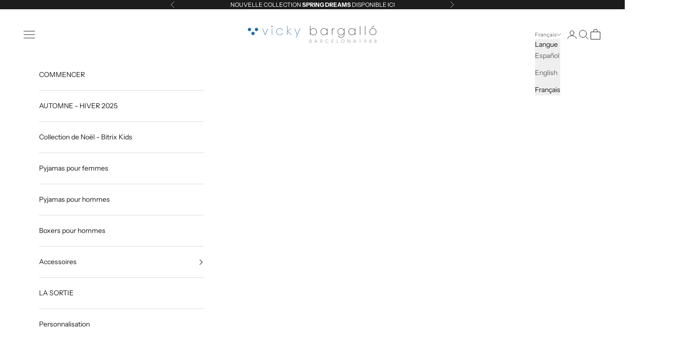

--- FILE ---
content_type: text/javascript
request_url: https://cdn.shopify.com/extensions/019bfa0d-96b6-7b6d-8885-85dc65d63090/advanced-product-options-178/assets/mws_apo_bundle.js
body_size: 71662
content:
var zp=typeof globalThis<"u"?globalThis:typeof window<"u"||typeof window<"u"?window:typeof self<"u"?self:{};function ho(e){return e&&e.__esModule&&Object.prototype.hasOwnProperty.call(e,"default")?e.default:e}var Yn={exports:{}},ki=function(t,n){return function(){for(var i=new Array(arguments.length),o=0;o<i.length;o++)i[o]=arguments[o];return t.apply(n,i)}},To=ki,Ye=Object.prototype.toString;function jn(e){return Ye.call(e)==="[object Array]"}function On(e){return typeof e>"u"}function go(e){return e!==null&&!On(e)&&e.constructor!==null&&!On(e.constructor)&&typeof e.constructor.isBuffer=="function"&&e.constructor.isBuffer(e)}function Io(e){return Ye.call(e)==="[object ArrayBuffer]"}function vo(e){return typeof FormData<"u"&&e instanceof FormData}function yo(e){var t;return typeof ArrayBuffer<"u"&&ArrayBuffer.isView?t=ArrayBuffer.isView(e):t=e&&e.buffer&&e.buffer instanceof ArrayBuffer,t}function Oo(e){return typeof e=="string"}function Ao(e){return typeof e=="number"}function $i(e){return e!==null&&typeof e=="object"}function bt(e){if(Ye.call(e)!=="[object Object]")return!1;var t=Object.getPrototypeOf(e);return t===null||t===Object.prototype}function Ro(e){return Ye.call(e)==="[object Date]"}function So(e){return Ye.call(e)==="[object File]"}function Lo(e){return Ye.call(e)==="[object Blob]"}function Gi(e){return Ye.call(e)==="[object Function]"}function Do(e){return $i(e)&&Gi(e.pipe)}function bo(e){return typeof URLSearchParams<"u"&&e instanceof URLSearchParams}function wo(e){return e.trim?e.trim():e.replace(/^\s+|\s+$/g,"")}function Co(){return typeof navigator<"u"&&(navigator.product==="ReactNative"||navigator.product==="NativeScript"||navigator.product==="NS")?!1:typeof window<"u"&&typeof document<"u"}function zn(e,t){if(!(e===null||typeof e>"u"))if(typeof e!="object"&&(e=[e]),jn(e))for(var n=0,r=e.length;n<r;n++)t.call(null,e[n],n,e);else for(var i in e)Object.prototype.hasOwnProperty.call(e,i)&&t.call(null,e[i],i,e)}function An(){var e={};function t(i,o){bt(e[o])&&bt(i)?e[o]=An(e[o],i):bt(i)?e[o]=An({},i):jn(i)?e[o]=i.slice():e[o]=i}for(var n=0,r=arguments.length;n<r;n++)zn(arguments[n],t);return e}function Po(e,t,n){return zn(t,function(i,o){n&&typeof i=="function"?e[o]=To(i,n):e[o]=i}),e}function No(e){return e.charCodeAt(0)===65279&&(e=e.slice(1)),e}var fe={isArray:jn,isArrayBuffer:Io,isBuffer:go,isFormData:vo,isArrayBufferView:yo,isString:Oo,isNumber:Ao,isObject:$i,isPlainObject:bt,isUndefined:On,isDate:Ro,isFile:So,isBlob:Lo,isFunction:Gi,isStream:Do,isURLSearchParams:bo,isStandardBrowserEnv:Co,forEach:zn,merge:An,extend:Po,trim:wo,stripBOM:No},Ke=fe;function _r(e){return encodeURIComponent(e).replace(/%3A/gi,":").replace(/%24/g,"$").replace(/%2C/gi,",").replace(/%20/g,"+").replace(/%5B/gi,"[").replace(/%5D/gi,"]")}var Hi=function(t,n,r){if(!n)return t;var i;if(r)i=r(n);else if(Ke.isURLSearchParams(n))i=n.toString();else{var o=[];Ke.forEach(n,function(c,l){c===null||typeof c>"u"||(Ke.isArray(c)?l=l+"[]":c=[c],Ke.forEach(c,function(d){Ke.isDate(d)?d=d.toISOString():Ke.isObject(d)&&(d=JSON.stringify(d)),o.push(_r(l)+"="+_r(d))}))}),i=o.join("&")}if(i){var s=t.indexOf("#");s!==-1&&(t=t.slice(0,s)),t+=(t.indexOf("?")===-1?"?":"&")+i}return t},Mo=fe;function Vt(){this.handlers=[]}Vt.prototype.use=function(t,n,r){return this.handlers.push({fulfilled:t,rejected:n,synchronous:r?r.synchronous:!1,runWhen:r?r.runWhen:null}),this.handlers.length-1};Vt.prototype.eject=function(t){this.handlers[t]&&(this.handlers[t]=null)};Vt.prototype.forEach=function(t){Mo.forEach(this.handlers,function(r){r!==null&&t(r)})};var Uo=Vt,qo=fe,xo=function(t,n){qo.forEach(t,function(i,o){o!==n&&o.toUpperCase()===n.toUpperCase()&&(t[n]=i,delete t[o])})},Vi=function(t,n,r,i,o){return t.config=n,r&&(t.code=r),t.request=i,t.response=o,t.isAxiosError=!0,t.toJSON=function(){return{message:this.message,name:this.name,description:this.description,number:this.number,fileName:this.fileName,lineNumber:this.lineNumber,columnNumber:this.columnNumber,stack:this.stack,config:this.config,code:this.code}},t},en,Er;function Fi(){if(Er)return en;Er=1;var e=Vi;return en=function(n,r,i,o,s){var a=new Error(n);return e(a,r,i,o,s)},en}var tn,hr;function Bo(){if(hr)return tn;hr=1;var e=Fi();return tn=function(n,r,i){var o=i.config.validateStatus;!i.status||!o||o(i.status)?n(i):r(e("Request failed with status code "+i.status,i.config,null,i.request,i))},tn}var nn,Tr;function ko(){if(Tr)return nn;Tr=1;var e=fe;return nn=e.isStandardBrowserEnv()?function(){return{write:function(r,i,o,s,a,c){var l=[];l.push(r+"="+encodeURIComponent(i)),e.isNumber(o)&&l.push("expires="+new Date(o).toGMTString()),e.isString(s)&&l.push("path="+s),e.isString(a)&&l.push("domain="+a),c===!0&&l.push("secure"),document.cookie=l.join("; ")},read:function(r){var i=document.cookie.match(new RegExp("(^|;\\s*)("+r+")=([^;]*)"));return i?decodeURIComponent(i[3]):null},remove:function(r){this.write(r,"",Date.now()-864e5)}}}():function(){return{write:function(){},read:function(){return null},remove:function(){}}}(),nn}var rn,gr;function $o(){return gr||(gr=1,rn=function(t){return/^([a-z][a-z\d\+\-\.]*:)?\/\//i.test(t)}),rn}var sn,Ir;function Go(){return Ir||(Ir=1,sn=function(t,n){return n?t.replace(/\/+$/,"")+"/"+n.replace(/^\/+/,""):t}),sn}var on,vr;function Ho(){if(vr)return on;vr=1;var e=$o(),t=Go();return on=function(r,i){return r&&!e(i)?t(r,i):i},on}var an,yr;function Vo(){if(yr)return an;yr=1;var e=fe,t=["age","authorization","content-length","content-type","etag","expires","from","host","if-modified-since","if-unmodified-since","last-modified","location","max-forwards","proxy-authorization","referer","retry-after","user-agent"];return an=function(r){var i={},o,s,a;return r&&e.forEach(r.split(`
`),function(l){if(a=l.indexOf(":"),o=e.trim(l.substr(0,a)).toLowerCase(),s=e.trim(l.substr(a+1)),o){if(i[o]&&t.indexOf(o)>=0)return;o==="set-cookie"?i[o]=(i[o]?i[o]:[]).concat([s]):i[o]=i[o]?i[o]+", "+s:s}}),i},an}var ln,Or;function Fo(){if(Or)return ln;Or=1;var e=fe;return ln=e.isStandardBrowserEnv()?function(){var n=/(msie|trident)/i.test(navigator.userAgent),r=document.createElement("a"),i;function o(s){var a=s;return n&&(r.setAttribute("href",a),a=r.href),r.setAttribute("href",a),{href:r.href,protocol:r.protocol?r.protocol.replace(/:$/,""):"",host:r.host,search:r.search?r.search.replace(/^\?/,""):"",hash:r.hash?r.hash.replace(/^#/,""):"",hostname:r.hostname,port:r.port,pathname:r.pathname.charAt(0)==="/"?r.pathname:"/"+r.pathname}}return i=o(window.location.href),function(a){var c=e.isString(a)?o(a):a;return c.protocol===i.protocol&&c.host===i.host}}():function(){return function(){return!0}}(),ln}var cn,Ar;function Rr(){if(Ar)return cn;Ar=1;var e=fe,t=Bo(),n=ko(),r=Hi,i=Ho(),o=Vo(),s=Fo(),a=Fi();return cn=function(l){return new Promise(function(d,p){var m=l.data,f=l.headers,h=l.responseType;e.isFormData(m)&&delete f["Content-Type"];var E=new XMLHttpRequest;if(l.auth){var S=l.auth.username||"",w=l.auth.password?unescape(encodeURIComponent(l.auth.password)):"";f.Authorization="Basic "+btoa(S+":"+w)}var g=i(l.baseURL,l.url);E.open(l.method.toUpperCase(),r(g,l.params,l.paramsSerializer),!0),E.timeout=l.timeout;function T(){if(E){var D="getAllResponseHeaders"in E?o(E.getAllResponseHeaders()):null,R=!h||h==="text"||h==="json"?E.responseText:E.response,I={data:R,status:E.status,statusText:E.statusText,headers:D,config:l,request:E};t(d,p,I),E=null}}if("onloadend"in E?E.onloadend=T:E.onreadystatechange=function(){!E||E.readyState!==4||E.status===0&&!(E.responseURL&&E.responseURL.indexOf("file:")===0)||setTimeout(T)},E.onabort=function(){E&&(p(a("Request aborted",l,"ECONNABORTED",E)),E=null)},E.onerror=function(){p(a("Network Error",l,null,E)),E=null},E.ontimeout=function(){var R="timeout of "+l.timeout+"ms exceeded";l.timeoutErrorMessage&&(R=l.timeoutErrorMessage),p(a(R,l,l.transitional&&l.transitional.clarifyTimeoutError?"ETIMEDOUT":"ECONNABORTED",E)),E=null},e.isStandardBrowserEnv()){var A=(l.withCredentials||s(g))&&l.xsrfCookieName?n.read(l.xsrfCookieName):void 0;A&&(f[l.xsrfHeaderName]=A)}"setRequestHeader"in E&&e.forEach(f,function(R,I){typeof m>"u"&&I.toLowerCase()==="content-type"?delete f[I]:E.setRequestHeader(I,R)}),e.isUndefined(l.withCredentials)||(E.withCredentials=!!l.withCredentials),h&&h!=="json"&&(E.responseType=l.responseType),typeof l.onDownloadProgress=="function"&&E.addEventListener("progress",l.onDownloadProgress),typeof l.onUploadProgress=="function"&&E.upload&&E.upload.addEventListener("progress",l.onUploadProgress),l.cancelToken&&l.cancelToken.promise.then(function(R){E&&(E.abort(),p(R),E=null)}),m||(m=null),E.send(m)})},cn}var ee=fe,Sr=xo,Wo=Vi,Yo={"Content-Type":"application/x-www-form-urlencoded"};function Lr(e,t){!ee.isUndefined(e)&&ee.isUndefined(e["Content-Type"])&&(e["Content-Type"]=t)}function jo(){var e;return(typeof XMLHttpRequest<"u"||typeof process<"u"&&Object.prototype.toString.call(process)==="[object process]")&&(e=Rr()),e}function zo(e,t,n){if(ee.isString(e))try{return(t||JSON.parse)(e),ee.trim(e)}catch(r){if(r.name!=="SyntaxError")throw r}return(n||JSON.stringify)(e)}var Ft={transitional:{silentJSONParsing:!0,forcedJSONParsing:!0,clarifyTimeoutError:!1},adapter:jo(),transformRequest:[function(t,n){return Sr(n,"Accept"),Sr(n,"Content-Type"),ee.isFormData(t)||ee.isArrayBuffer(t)||ee.isBuffer(t)||ee.isStream(t)||ee.isFile(t)||ee.isBlob(t)?t:ee.isArrayBufferView(t)?t.buffer:ee.isURLSearchParams(t)?(Lr(n,"application/x-www-form-urlencoded;charset=utf-8"),t.toString()):ee.isObject(t)||n&&n["Content-Type"]==="application/json"?(Lr(n,"application/json"),zo(t)):t}],transformResponse:[function(t){var n=this.transitional,r=n&&n.silentJSONParsing,i=n&&n.forcedJSONParsing,o=!r&&this.responseType==="json";if(o||i&&ee.isString(t)&&t.length)try{return JSON.parse(t)}catch(s){if(o)throw s.name==="SyntaxError"?Wo(s,this,"E_JSON_PARSE"):s}return t}],timeout:0,xsrfCookieName:"XSRF-TOKEN",xsrfHeaderName:"X-XSRF-TOKEN",maxContentLength:-1,maxBodyLength:-1,validateStatus:function(t){return t>=200&&t<300}};Ft.headers={common:{Accept:"application/json, text/plain, */*"}};ee.forEach(["delete","get","head"],function(t){Ft.headers[t]={}});ee.forEach(["post","put","patch"],function(t){Ft.headers[t]=ee.merge(Yo)});var Xn=Ft,Xo=fe,Ko=Xn,Qo=function(t,n,r){var i=this||Ko;return Xo.forEach(r,function(s){t=s.call(i,t,n)}),t},un,Dr;function Wi(){return Dr||(Dr=1,un=function(t){return!!(t&&t.__CANCEL__)}),un}var br=fe,dn=Qo,Jo=Wi(),Zo=Xn;function pn(e){e.cancelToken&&e.cancelToken.throwIfRequested()}var ea=function(t){pn(t),t.headers=t.headers||{},t.data=dn.call(t,t.data,t.headers,t.transformRequest),t.headers=br.merge(t.headers.common||{},t.headers[t.method]||{},t.headers),br.forEach(["delete","get","head","post","put","patch","common"],function(i){delete t.headers[i]});var n=t.adapter||Zo.adapter;return n(t).then(function(i){return pn(t),i.data=dn.call(t,i.data,i.headers,t.transformResponse),i},function(i){return Jo(i)||(pn(t),i&&i.response&&(i.response.data=dn.call(t,i.response.data,i.response.headers,t.transformResponse))),Promise.reject(i)})},ne=fe,Yi=function(t,n){n=n||{};var r={},i=["url","method","data"],o=["headers","auth","proxy","params"],s=["baseURL","transformRequest","transformResponse","paramsSerializer","timeout","timeoutMessage","withCredentials","adapter","responseType","xsrfCookieName","xsrfHeaderName","onUploadProgress","onDownloadProgress","decompress","maxContentLength","maxBodyLength","maxRedirects","transport","httpAgent","httpsAgent","cancelToken","socketPath","responseEncoding"],a=["validateStatus"];function c(p,m){return ne.isPlainObject(p)&&ne.isPlainObject(m)?ne.merge(p,m):ne.isPlainObject(m)?ne.merge({},m):ne.isArray(m)?m.slice():m}function l(p){ne.isUndefined(n[p])?ne.isUndefined(t[p])||(r[p]=c(void 0,t[p])):r[p]=c(t[p],n[p])}ne.forEach(i,function(m){ne.isUndefined(n[m])||(r[m]=c(void 0,n[m]))}),ne.forEach(o,l),ne.forEach(s,function(m){ne.isUndefined(n[m])?ne.isUndefined(t[m])||(r[m]=c(void 0,t[m])):r[m]=c(void 0,n[m])}),ne.forEach(a,function(m){m in n?r[m]=c(t[m],n[m]):m in t&&(r[m]=c(void 0,t[m]))});var u=i.concat(o).concat(s).concat(a),d=Object.keys(t).concat(Object.keys(n)).filter(function(m){return u.indexOf(m)===-1});return ne.forEach(d,l),r};const ta="axios",na="0.21.4",ra="Promise based HTTP client for the browser and node.js",ia="index.js",sa={test:"grunt test",start:"node ./sandbox/server.js",build:"NODE_ENV=production grunt build",preversion:"npm test",version:"npm run build && grunt version && git add -A dist && git add CHANGELOG.md bower.json package.json",postversion:"git push && git push --tags",examples:"node ./examples/server.js",coveralls:"cat coverage/lcov.info | ./node_modules/coveralls/bin/coveralls.js",fix:"eslint --fix lib/**/*.js"},oa={type:"git",url:"https://github.com/axios/axios.git"},aa=["xhr","http","ajax","promise","node"],la="Matt Zabriskie",ca="MIT",ua={url:"https://github.com/axios/axios/issues"},da="https://axios-http.com",pa={coveralls:"^3.0.0","es6-promise":"^4.2.4",grunt:"^1.3.0","grunt-banner":"^0.6.0","grunt-cli":"^1.2.0","grunt-contrib-clean":"^1.1.0","grunt-contrib-watch":"^1.0.0","grunt-eslint":"^23.0.0","grunt-karma":"^4.0.0","grunt-mocha-test":"^0.13.3","grunt-ts":"^6.0.0-beta.19","grunt-webpack":"^4.0.2","istanbul-instrumenter-loader":"^1.0.0","jasmine-core":"^2.4.1",karma:"^6.3.2","karma-chrome-launcher":"^3.1.0","karma-firefox-launcher":"^2.1.0","karma-jasmine":"^1.1.1","karma-jasmine-ajax":"^0.1.13","karma-safari-launcher":"^1.0.0","karma-sauce-launcher":"^4.3.6","karma-sinon":"^1.0.5","karma-sourcemap-loader":"^0.3.8","karma-webpack":"^4.0.2","load-grunt-tasks":"^3.5.2",minimist:"^1.2.0",mocha:"^8.2.1",sinon:"^4.5.0","terser-webpack-plugin":"^4.2.3",typescript:"^4.0.5","url-search-params":"^0.10.0",webpack:"^4.44.2","webpack-dev-server":"^3.11.0"},fa={"./lib/adapters/http.js":"./lib/adapters/xhr.js"},ma="dist/axios.min.js",_a="dist/axios.min.js",Ea="./index.d.ts",ha={"follow-redirects":"^1.14.0"},Ta=[{path:"./dist/axios.min.js",threshold:"5kB"}],ga={name:ta,version:na,description:ra,main:ia,scripts:sa,repository:oa,keywords:aa,author:la,license:ca,bugs:ua,homepage:da,devDependencies:pa,browser:fa,jsdelivr:ma,unpkg:_a,typings:Ea,dependencies:ha,bundlesize:Ta};var ji=ga,Kn={};["object","boolean","number","function","string","symbol"].forEach(function(e,t){Kn[e]=function(r){return typeof r===e||"a"+(t<1?"n ":" ")+e}});var wr={},Ia=ji.version.split(".");function zi(e,t){for(var n=t?t.split("."):Ia,r=e.split("."),i=0;i<3;i++){if(n[i]>r[i])return!0;if(n[i]<r[i])return!1}return!1}Kn.transitional=function(t,n,r){var i=n&&zi(n);function o(s,a){return"[Axios v"+ji.version+"] Transitional option '"+s+"'"+a+(r?". "+r:"")}return function(s,a,c){if(t===!1)throw new Error(o(a," has been removed in "+n));return i&&!wr[a]&&(wr[a]=!0,console.warn(o(a," has been deprecated since v"+n+" and will be removed in the near future"))),t?t(s,a,c):!0}};function va(e,t,n){if(typeof e!="object")throw new TypeError("options must be an object");for(var r=Object.keys(e),i=r.length;i-- >0;){var o=r[i],s=t[o];if(s){var a=e[o],c=a===void 0||s(a,o,e);if(c!==!0)throw new TypeError("option "+o+" must be "+c);continue}if(n!==!0)throw Error("Unknown option "+o)}}var ya={isOlderVersion:zi,assertOptions:va,validators:Kn},Xi=fe,Oa=Hi,Cr=Uo,Pr=ea,Wt=Yi,Ki=ya,Qe=Ki.validators;function ht(e){this.defaults=e,this.interceptors={request:new Cr,response:new Cr}}ht.prototype.request=function(t){typeof t=="string"?(t=arguments[1]||{},t.url=arguments[0]):t=t||{},t=Wt(this.defaults,t),t.method?t.method=t.method.toLowerCase():this.defaults.method?t.method=this.defaults.method.toLowerCase():t.method="get";var n=t.transitional;n!==void 0&&Ki.assertOptions(n,{silentJSONParsing:Qe.transitional(Qe.boolean,"1.0.0"),forcedJSONParsing:Qe.transitional(Qe.boolean,"1.0.0"),clarifyTimeoutError:Qe.transitional(Qe.boolean,"1.0.0")},!1);var r=[],i=!0;this.interceptors.request.forEach(function(p){typeof p.runWhen=="function"&&p.runWhen(t)===!1||(i=i&&p.synchronous,r.unshift(p.fulfilled,p.rejected))});var o=[];this.interceptors.response.forEach(function(p){o.push(p.fulfilled,p.rejected)});var s;if(!i){var a=[Pr,void 0];for(Array.prototype.unshift.apply(a,r),a=a.concat(o),s=Promise.resolve(t);a.length;)s=s.then(a.shift(),a.shift());return s}for(var c=t;r.length;){var l=r.shift(),u=r.shift();try{c=l(c)}catch(d){u(d);break}}try{s=Pr(c)}catch(d){return Promise.reject(d)}for(;o.length;)s=s.then(o.shift(),o.shift());return s};ht.prototype.getUri=function(t){return t=Wt(this.defaults,t),Oa(t.url,t.params,t.paramsSerializer).replace(/^\?/,"")};Xi.forEach(["delete","get","head","options"],function(t){ht.prototype[t]=function(n,r){return this.request(Wt(r||{},{method:t,url:n,data:(r||{}).data}))}});Xi.forEach(["post","put","patch"],function(t){ht.prototype[t]=function(n,r,i){return this.request(Wt(i||{},{method:t,url:n,data:r}))}});var Aa=ht,fn,Nr;function Qi(){if(Nr)return fn;Nr=1;function e(t){this.message=t}return e.prototype.toString=function(){return"Cancel"+(this.message?": "+this.message:"")},e.prototype.__CANCEL__=!0,fn=e,fn}var mn,Mr;function Ra(){if(Mr)return mn;Mr=1;var e=Qi();function t(n){if(typeof n!="function")throw new TypeError("executor must be a function.");var r;this.promise=new Promise(function(s){r=s});var i=this;n(function(s){i.reason||(i.reason=new e(s),r(i.reason))})}return t.prototype.throwIfRequested=function(){if(this.reason)throw this.reason},t.source=function(){var r,i=new t(function(s){r=s});return{token:i,cancel:r}},mn=t,mn}var _n,Ur;function Sa(){return Ur||(Ur=1,_n=function(t){return function(r){return t.apply(null,r)}}),_n}var En,qr;function La(){return qr||(qr=1,En=function(t){return typeof t=="object"&&t.isAxiosError===!0}),En}var xr=fe,Da=ki,wt=Aa,ba=Yi,wa=Xn;function Ji(e){var t=new wt(e),n=Da(wt.prototype.request,t);return xr.extend(n,wt.prototype,t),xr.extend(n,t),n}var ye=Ji(wa);ye.Axios=wt;ye.create=function(t){return Ji(ba(ye.defaults,t))};ye.Cancel=Qi();ye.CancelToken=Ra();ye.isCancel=Wi();ye.all=function(t){return Promise.all(t)};ye.spread=Sa();ye.isAxiosError=La();Yn.exports=ye;Yn.exports.default=ye;var Ca=Yn.exports,Pa=Ca;const ve=ho(Pa);window.global=window;const Na=[".cart-drawer__items",".cart-drawer__summary",".cart__total-container .cart__total",".cart-drawer__header",".checkout-button","cart-drawer-items",".cart-drawer__footer",".mws-fees-cart-drawer-items",".mws-fees-cart-drawer-footer"],Ma=(e,t)=>e.getAttribute("data-section-id")||t,Br=async(e,t)=>{const n=async r=>{try{const o=await(await fetch(r)).text(),s=new DOMParser().parseFromString(o,"text/html");for(const a of Na){const c=document.querySelector(a),l=s.querySelector(a);c&&l&&c.replaceWith(l)}}catch(i){console.error("APO Mws: Failed to update cart HTML",i)}};try{const r=document.querySelector(t);if(!r)return;const i=Ma(r,t);if(!i)return;if(await n(`?section_id=${i}`),e&&typeof r.close=="function"){r.close();return}}catch(r){console.warn("🛠️ APO MWS: update drawer failed.",r)}},Ua=(e,t)=>{const n=e.length===0;if(t){document.querySelector(t)&&Br(n,t);return}const r=["cart-drawer","cart-items-component"];for(const i of r)document.querySelector(i)&&Br(n,i)};var ft=(e=>(e.INLINE="inline",e.MODAL="modal",e))(ft||{}),q=(e=>(e.INIT="data-mw-apo-init",e.VARIANT_ID="data-mw-apo-variant-id",e.PROCESS="data-mw-apo-process",e.CONFIGURE_LINK="data-mw-apo-configure-link",e.CART_ID="data-mw-apo-cart-id",e.PROP_HIDDEN="data-mw-apo-hidden-prop",e.S_CONTAINER="data-mw-apo-s-container",e.S_ADD_TO_CART="data-mw-apo-s-add-to-cart",e.S_PRICE="data-mw-apo-s-price",e.S_COMPARE_PRICE="data-mw-apo-s-compare-price",e.S_GALLERY_CONTAINER="data-mw-apo-s-gallery-container",e.S_GALLERY_IMAGE="data-mw-apo-s-gallery-image",e.S_QUANTITY="data-mw-apo-s-quantity",e.S_VARIANTS="data-mw-apo-s-variants",e.S_FORM="data-mw-apo-s-form",e.H_VALIDATION_DISABLED="data-mw-apo-validation-disabled",e.TOOLTIP="data-mw-tooltip",e.TOOLTIP_PLACEMENT="data-mw-tooltip-placement",e.DESCRIPTION_TOOLTIP="data-mw-option-value-description-tooltip",e.DESCRIPTION_TEXT="data-mw-option-value-description-text",e.QTY_VALUE_ID="data-qty-for-value",e.VALUE_ID="data-value-id",e.EVENT_SKIP="data-mw-apo-event-skip",e.LIGHTBOX="data-mw-lightbox",e.TEXT_LENGTH="data-mw-text-max-length",e.ACCUMULATED_TITLE="data-mw-option-accumulated-title",e.PRODUCT_INFO="data-mw-product",e))(q||{}),b=(e=>(e.HAS_OPTIONS="mw-apo-has-options",e.ORIGIN_ADD_TO_CART="mw-apo-add-to-cart-hide",e.ORIGIN_BUY_IT_NOW="mw-apo-buy-it-now-hide",e.ORIGIN_STICKY_ADD_TO_CART="mw-apo-sticky-add-to-cart-hide",e.CLONED_ADD_TO_CART="mw-apo-add-to-cart-cloned",e.CLONED_BUY_IT_NOW="mw-apo-buy-it-now-cloned",e.CLONED_STICKY_ADD_TO_CART="mw-apo-sticky-add-to-cart-cloned",e.CUSTOM_ADD_TO_CART="mw-apo-add-to-cart-custom",e.IN_PROGRESS="mw-apo-in-progress",e.VISUALLY_HIDDEN="mw-visually-hidden",e.HIDDEN="mw-hidden",e.OPTION_CONTAINER="mw-option__container",e.OPTION_VALUE_BLOCK="mw-option__value",e.OPTION_HELPTEXT="mw-option__helptext",e.OPTION_VALUE_SELECTED="mw-option__value--selected",e.OPTION_MEDIA="mw-option__media",e.VALUE_QTY_BLOCK="mw-option__value-qty",e.VALUE_QTY_BLOCK_DISABLED="mw-option__value-qty--disabled",e.CONFIGURE_LINK="mw-apo-configure-link",e.PREVENT_DEFAULT="mw-apo-prevent-default",e.NOT_AVAILABLE="mw-option__value--not_available",e.HIDDEN_MAX_VALUE="mw-hidden-max-value",e.EXPAND_BUTTON="mw-apo-expand-button",e.SWIPER="mw-swiper",e.WIDE_IMAGE_CARD="mw-stack--wide__media--item",e))(b||{}),x=(e=>(e.OWN_VARIANT_TITLE="#MWS Options",e.OWN_PROP_CART="_mws_cart",e.OWN_PROP_CART_NEW="__mws_apo_cart",e.OWN_PROP_CTA_NEW="__mws_apo_cta",e.OWN_PROP_CTA_REPLACE_IMAGE="__mws_apo_cart_replace_image",e.OWN_PROP_QTY="_mws_qty",e.OWN_PROP_PRODUCTS="_mws_products",e.OWN_PROP_REQUIRED="_mws_required",e.OWN_PROP_OPTION="_mws_option",e.CART_TOKEN_COOKIE_NAME="_mws_apo_cart_token",e.PRODUCT_META_PLACEHOLDER="__product_meta__",e.OWN_PRODUCT_TYPE="mws_apo_generated",e))(x||{}),re=(e=>(e.INIT_ADD_TO_CART="mwApo::attachEvents::initAddToCart",e.INIT_BUY_IT_NOW="mwApo::attachEvents::initBuyItNow",e.INIT_STICKY_ADD_TO_CART="mwApo::attachEvents::stickyAddToCart",e.APPLY_ATTRIBUTE_STATE_HTML="mwApo::applyAttributeStateToHtml",e.INLINE_ON_CHANGE_VARIANT="mwApo::INIT_INLINE_ON_CHANGE_VARIANT",e.ON_CHANGE_OPTION="mwApo::ON_CHANGE_OPTION",e.CART_EVENT_UPDATE_START="mwApo::cart::update::start",e.CART_EVENT_UPDATE_END="mwApo::cart::update::end",e))(re||{});function Oe(e,t){if(!e||!e.properties)return null;const n=e.properties,r=t.find(i=>n[i]!=null||n[`_${i}`]!=null);return r?n[r]:null}function qa(e,t){if(t===null)return e;if(t==="master")return kr(e);const n=e.match(/\.(jpg|jpeg|gif|png|bmp|bitmap|tiff|tif)(\?v=\d+)?$/i);if(n){const r=e.split(n[0]),i=n[0];return kr(`${r[0]}_${t}${i}`)}else return null}function kr(e){return e.replace(/http(s)?:/,"")}const H=(...e)=>{console.log("%c%s%c%s","color: #7d5ac0;","MW APO:","color: #313749;font-size:14px;",JSON.stringify(e))},$r=()=>{const e=document.querySelector(".mw-text--style-negative[data-helptext-type='required']:not(.mw-hidden)"),t=e?.getBoundingClientRect(),n=e?.closest(".mw-option")?.offsetHeight;return t?t.top+window.scrollY-n:0},Gr=(e,t=1e3)=>{const n=(l,u,d,p)=>(l/=p/2,l<1?d/2*l*l+u:(l--,-d/2*(l*(l-2)-1)+u)),r=document.scrollingElement||document.documentElement,i=r.scrollTop,o=e-i,s=20;let a=0;const c=()=>{a+=s;const l=n(a,i,o,t);r.scrollTop=l,a<t&&setTimeout(c,s)};c()},Zi=e=>{const t=document.createElement("div");return t.innerHTML=e,t},It=(e,t)=>{const n=document.createElement("input");return n.setAttribute("type","hidden"),n.setAttribute(q.PROP_HIDDEN,""),n.setAttribute("name",e),n.setAttribute("value",t),n},Hr=(e,t,n,r)=>{const i=new Date;i.setTime(i.getTime()+n*24*60*60*1e3);let o={expires:i.toUTCString()};o=r?{...o,...{SameSite:"None",Secure:!0}}:o,es(e,t,o)},es=(e,t,n)=>{n={path:"/",...n},n.expires instanceof Date&&(n.expires=n.expires.toUTCString());let r=encodeURIComponent(e)+"="+encodeURIComponent(t);for(let i in n){r+="; "+i;let o=n[i];o!==!0&&(r+="="+o)}document.cookie=r},Ue=e=>{const t=`; ${document.cookie}`.split(`; ${e}=`);let n;return t.length==2&&(n=t.pop()?.split(";").shift()),n!==void 0?decodeURIComponent(n):n},xa=e=>{es(e,"",{"max-age":"-1"})},Ba=(e,t,n,r,i,o)=>{e=e.replace(/\s?-\sdefault\stitle\s?/i,"");const s=!!t,a=s?`<div class="mw-grid__item--4">
    <div class="mw-product-info__image">
      <img src="${qa(t,"400x400")??t}" alt="${e}" />
    </div>
  </div>`:"",c=r&&Number(r)>Number(n)?`&nbsp;<s class="mw-product-info__compare-price"><small>${r}</small></s>`:"";return`
  <div class="mw-product-info">
    <div class="mw-grid">
      ${a}
      <div class="mw-grid__item${s?"--8":""}">
        <div class="mw-stack mw-stack--vertical">
          <div class="mw-stack__item">
            <h2 class="mw-product-info__title">${e}</h2>
          </div>
          <div class="mw-stack__item">
            <h3 class="mw-product-info__price">
              <span>${n}</span>
              ${c}
            </h3>
          </div>
          <div class="mw-stack__item">
            ${x.PRODUCT_META_PLACEHOLDER}
          </div>
          <div class="mw-stack__item">
            <div class="mw-product-info__quantity">
              <div class="mw-stack mw-stack--alignment-center">
                <div class="mw-stack__item">
                  ${o}
                </div>
                <div class="mw-stack__item">
                  <input ${q.EVENT_SKIP}="" type="number" value="${i}" min="1" pattern="[0-9]*" />
                </div>
              </div>
            </div>
          </div>
        </div>
      </div>
    </div>
  </div>`},ka=e=>({text:["text/*","application/pdf","application/msword","application/vnd.openxmlformats-officedocument.wordprocessingml.document","application/vnd.openxmlformats-officedocument.wordprocessingml.template","application/vnd.ms-word.document.macroEnabled.12","application/vnd.ms-word.template.macroEnabled.12","application/vnd.ms-excel","application/vnd.openxmlformats-officedocument.spreadsheetml.sheet","application/vnd.openxmlformats-officedocument.spreadsheetml.template","application/vnd.ms-excel.sheet.macroEnabled.12","application/vnd.ms-excel.template.macroEnabled.12","application/vnd.ms-excel.addin.macroEnabled.12","application/vnd.ms-excel.sheet.binary.macroEnabled.12","application/vnd.ms-powerpoint","application/vnd.openxmlformats-officedocument.presentationml.presentation","application/vnd.openxmlformats-officedocument.presentationml.template","application/vnd.openxmlformats-officedocument.presentationml.slideshow","application/vnd.ms-powerpoint.addin.macroEnabled.12","application/vnd.ms-powerpoint.presentation.macroEnabled.12","application/vnd.ms-powerpoint.template.macroEnabled.12","application/vnd.ms-powerpoint.slideshow.macroEnabled.12","application/vnd.ms-access","application/vnd.apple.pages","application/vnd.apple.numbers","application/xml","application/zip"],audio:["audio/*","video/*"],image:["image/*"]})[e],Qn=e=>{const t=n=>{if(n.keyCode===13)return n.preventDefault(),n.stopPropagation(),!1};e.addEventListener("keydown",t,!0),e.addEventListener("keyup",t,!0)},ts=e=>new Promise(t=>setTimeout(t,e)),ns=(e,{[e]:t,...n})=>n,Ce=(e=!1)=>{const t=document.createElement("div");t.setAttribute("class","mw-overlay"),t.setAttribute("id","mws_apo_loader"),t.innerHTML=`
  <svg class="mw-overlay__spinner" height="100" width="100" viewBox="0 0 100 100">
    <circle class="mw-overlay__spinner-circle mw-overlay__spinner-circle-background" cx="50" cy="50" r="45"></circle>
    <circle class="mw-overlay__spinner-circle mw-overlay__spinner-circle--animated" cx="50" cy="50" r="45"></circle>
  </svg>`;let n=document.querySelector("#mws_apo_loader");if(e&&n){n.remove();return}!n&&!e&&document.querySelector("body")?.appendChild(t)},vt="https://apo-admin.mageworx.com/front",Pe={apiUrl:vt,variantOptionsUri:`${vt}/product/:shopDomain/:cacheHash/:productId/:variantId.js`,cartOptionsUri:`${vt}/product/:shopDomain/cart/:cartId`,cartQtyOptionsUri:`${vt}/product/:shopDomain/cart/:cartId/qty/:qty`},qt=window?.mwApoInit?.selectors||{};function pe(e,t){let n=null;if(qt[e]===void 0)return n;const r=t||document;for(const i of qt[e]){const o=r.querySelector(i);if(o!==null){n=o;break}}return n}function mt(e,t){let n=[];if(qt[e]===void 0)return n;const r=t||document;for(const i of qt[e]){const o=r.querySelectorAll(i);if(o.length){n=[...o];break}}return n}function $a(){const e=`
    <button type="button" class="${b.CUSTOM_ADD_TO_CART}" aria-busy="false">
      <span class="mw-text">Add to cart</span>
      <span class="mw-apo-spinner">
        <svg viewBox="0 0 20 20" xmlns="http://www.w3.org/2000/svg">
          <path d="M7.229 1.173a9.25 9.25 0 1011.655 11.412 1.25 1.25 0 10-2.4-.698 6.75 6.75 0 11-8.506-8.329 1.25 1.25 0 10-.75-2.385z"></path>
        </svg>
      </span>
    </button>
  `,t=document.createElement("div");return t.innerHTML=e.trim(),t.firstChild}function rs(){const e=`
    <div class="mw-apo-price-custom">
      <div class="mw-text">Total:</div>
    </div>
  `,t=document.createElement("div"),n=document.createElement("div");n.classList.add("mw-text","mw-text--style-strong"),t.innerHTML=e.trim();const r=t.firstChild;return r.append(n),{priceContainer:r,priceElement:n}}function Vr(){return/(android|bb\d+|meego).+mobile|armv7l|avantgo|bada\/|blackberry|blazer|compal|elaine|fennec|hiptop|iemobile|ip(hone|od)|iris|kindle|lge |maemo|midp|mmp|mobile.+firefox|netfront|opera m(ob|in)i|palm( os)?|phone|p(ixi|re)\/|plucker|pocket|psp|series[46]0|symbian|treo|up\.(browser|link)|vodafone|wap|windows (ce|phone)|xda|xiino/i.test(navigator.userAgent)}function qe(e,t){t.parentNode?.insertBefore(e,t),e.appendChild(t)}var xe=(e=>(e.FIXED="fixed",e.PERCENT="percent",e))(xe||{}),Rn=(e=>(e.IMAGE="image",e.TEXT="text",e.AUDIO="audio",e.OTHER="other",e))(Rn||{}),Sn=(e=>(e.ABSOLUTE="absolute",e.RELATIVE="relative",e))(Sn||{}),_=(e=>(e.TEXT="text",e.TEXTAREA="textarea",e.NUMBER="number",e.DATE="date",e.FILE="file",e.CHECKBOX="checkbox",e.RADIO="radio",e.SELECT="select",e.MULTISELECT="multiselect",e.SWATCH="swatch",e.MULTISWATCH="multiswatch",e.BUTTON="button",e.MULTIBUTTON="multibutton",e.SWATCHINPILL="swatchinpill",e.MULTISWATCHINPILL="multiswatchinpill",e.SWATCHCARD="swatchcard",e.MULTISWATCHCARD="multiswatchcard",e.SWATCHINDROPDOWN="swatchindropdown",e.RANGESLIDER="rangeslider",e.STEPCOUNTER="stepcounter",e.WIDEIMAGECARD="wideimagecard",e.MULTIWIDEIMAGECARD="multiwideimagecard",e.CHOICETILE="choicetile",e.MULTICHOICETILE="multichoicetile",e.HEADING="heading",e.PARAGRAPH="paragraph",e.IMAGE="image",e.DIVIDER="divider",e.SPACER="spacer",e.MODAL="modal",e.HTMLBLOCK="htmlblock",e))(_||{}),xt=(e=>(e.PRODUCT="gid://shopify/Product/",e.PRODUCT_VARIANT="gid://shopify/ProductVariant/",e))(xt||{}),is=(e=>(e.ACTIVE="active",e.ARCHIVE="archived",e.UNAVAILABLE="unavailable",e))(is||{}),ss=(e=>(e.OPTION="option",e.VARIANT="variant",e))(ss||{}),os=(e=>(e.ALL="all",e.ANY="any",e))(os||{}),Ln=(e=>(e.EQ="eq",e.NEQ="!eq",e))(Ln||{}),tt=(e=>(e.SET="set",e.INCREASE="increase",e.DECREASE="decrease",e))(tt||{});const Fr="${{amount}}";function Te(e,t=Fr,n){typeof e=="string"&&(e=e.replace(".",""));let r="";const i=/\{\{\s*(\w+)\s*\}\}/,o=t||Fr;function s(a,c=2,l=",",u="."){if(isNaN(a)||a==null)return 0;if(a=(a/100).toFixed(c),n&&n.enabled&&n.rate){let f=a*n.rate;n.is_cta_mode||(n.currency==="EUR"&&f%1?f=Math.trunc(f)+.95:f=n.currency==="USD"?Math.ceil(f*20)/20:Math.ceil(f)),a=f.toFixed(c)}const d=a.split("."),p=d[0].replace(/(\d)(?=(\d\d\d)+(?!\d))/g,`$1${l}`),m=d[1]?u+d[1]:"";return p+m}switch(o.match(i)[1]){case"amount":r=s(e,2);break;case"amount_no_decimals":r=s(e,0);break;case"amount_with_comma_separator":r=s(e,2,".",",");break;case"amount_no_decimals_with_comma_separator":r=s(e,0,".",",");break;case"amount_with_apostrophe_separator":r=s(e,2,"'",".");break;case"amount_no_decimals_with_space_separator":r=s(e,0," ","");break;case"amount_with_space_separator":r=s(e,2," ",",");break;case"amount_with_period_and_space_separator":r=s(e,2," ",".");break}return o.replace(i,r)}function as(e){let t={enabled:!1,is_cta_mode:!1,currency:"",rate:""};return!e.settings.beta_features.multi_currency||e.settings.beta_features.multi_currency==="no"||!window.Shopify||!window.Shopify.currency||e.shop_currency===window.Shopify.currency.active||!window.Shopify.currency.rate||(t.enabled=!0,t.is_cta_mode=e.settings.is_create_variant_cta!==void 0?e.settings.is_create_variant_cta:!1,t.currency=window.Shopify.currency.active,t.rate=window.Shopify.currency.rate),t}function Wr(e){return Object.prototype.hasOwnProperty.call(e,"color")}function Yr(e){return Object.prototype.hasOwnProperty.call(e,"first_color")}function Yt(e){return[_.HEADING,_.DIVIDER,_.IMAGE,_.SPACER,_.PARAGRAPH,_.MODAL,_.HTMLBLOCK].includes(e)}function ls(e){const t=Object.keys(e.values).some(i=>!Yt(e.values[i].value.input_type)&&e.values[i].value.pricing.enabled&&e.values[i].value.pricing.price!==0),n=Object.keys(e.rules).some(i=>e.rules[i].rule.price),r=e.formulas&&e.formulas.length>0;return!!(t||n||r)}const Ga="modulepreload",Ha=function(e,t){return new URL(e,t).href},jr={},We=function(t,n,r){if(!n||n.length===0)return t();const i=document.getElementsByTagName("link");return Promise.all(n.map(o=>{if(o=Ha(o,r),o in jr)return;jr[o]=!0;const s=o.endsWith(".css"),a=s?'[rel="stylesheet"]':"";if(!!r)for(let u=i.length-1;u>=0;u--){const d=i[u];if(d.href===o&&(!s||d.rel==="stylesheet"))return}else if(document.querySelector(`link[href="${o}"]${a}`))return;const l=document.createElement("link");if(l.rel=s?"stylesheet":Ga,s||(l.as="script",l.crossOrigin=""),l.href=o,document.head.appendChild(l),s)return new Promise((u,d)=>{l.addEventListener("load",u),l.addEventListener("error",()=>d(new Error(`Unable to preload CSS for ${o}`)))})})).then(()=>t()).catch(o=>{const s=new Event("vite:preloadError",{cancelable:!0});if(s.payload=o,window.dispatchEvent(s),!s.defaultPrevented)throw o})};function Je(e,t){const n=e.replace(/(?:\r\n|\r|\n)/g,"<br />").trim(),r=/^<img/g.test(t),i=t?`<div class="mw-tooltip__media mw-tooltip__media--${r?"image":"color"}">
    ${t}
  </div>`:"",o=n?`<div class="mw-tooltip__content">
      ${n}
    </div>`:"";return`
    <div class="mw-tooltip">
      ${i}
      ${o}
    </div>`}function at(e){return e.replace(/(?:\r\n|\r|\n)/g,"").length}class cs{async init(t,n,r={onLoad:()=>{}},i){if(!t.length)return;const o=(await We(()=>import("./tippy-8e6cb647.js"),["./tippy-8e6cb647.js","./tippy-87df2742.css"],import.meta.url)).default;o.setDefaultProps({theme:"light-border",interactive:!0,appendTo:document.body,allowHTML:!0});const s=o(t,{onCreate(a){a.popper.classList.add("mw-tippy")},onShow(a){let c=a.reference.getAttribute(q.TOOLTIP_PLACEMENT);if((c===null||!Va.includes(c))&&(c="top"),a.setProps({placement:c}),i){a.setContent(Je(i,""));return}const l=a.reference,u=l.closest(".mw-option__value--not_available");if(!l.classList.contains("mw-option__value--not_available")&&u&&u)return a.disable(),a.destroy(),!1;const d=a.reference.getAttribute(q.TOOLTIP);if(d.indexOf("v_")===0){let p=n.values[d].value,m="",f="";const S=document.querySelector(`.mw-option__value[data-value-id="${d}"]`)?.closest(".mw-option")?.querySelector(".mw-text[data-mw-option-value-description-text]");if(Ae.includes(p.input_type)&&!Vr()&&(p=p,p.description.trim()&&!["wideimagecard","multiwideimagecard"].includes(p.input_type)&&(m=p.description.trim()),[_.SWATCH,_.MULTISWATCH,_.SWATCHCARD,_.SWATCHINPILL,_.MULTISWATCHINPILL,_.MULTISWATCHCARD,_.SWATCHINDROPDOWN,_.WIDEIMAGECARD,_.MULTIWIDEIMAGECARD].includes(p.input_type)&&p.images.length>0)){const w=p.images.filter(g=>g.hover).reverse()[0];w&&(Wr(w)?f=`<div style="background-color: ${w.color};"></div>`:Yr(w)?f=`<div style="background: linear-gradient(45deg, ${w.first_color} 50%, ${w.second_color} 50%)"></div>`:f=`<img src="${w.url}?width=400&height=400" alt="${w.alt}" title="${w.title}" />`)}if(S&&f!==""){a.setContent(Je("",f));return}if((m!==""||f!=="")&&!S){a.setContent(Je(m,f));return}else return!1}if(d.indexOf("media_")===0){const p=parseInt(d.replace("media_","")),m=a.reference.getAttribute(q.VALUE_ID);if(!m||!n.values[m])return;let f=n.values[m].value,h="";if(Ae.includes(f.input_type)&&!Vr()&&(f=f,f.images[p]&&f.images[p].hover)){const E=f.images[p];Wr(E)?h=`<div style="background-color: ${E.color};">&nbsp;</div>`:Yr(E)?h=`<div style="background: linear-gradient(45deg, ${E.first_color} 50%, ${E.second_color} 50%)"></div>`:h=`<img src="${E.url}?width=400&height=400" alt="${E.alt}" title="${E.title}" />`}if(h!==""){a.setContent(Je("",h));return}else return!1}if(d.indexOf("o_")===0){const p=n.options[d];if(p.description.trim()){a.setContent(Je(p.description,""));return}else return!1}if(d.indexOf("v_")!==0||d.indexOf("o_")!==0||d.indexOf("media_")!==0){a.setContent(Je(d,""));return}}});r.onLoad(s)}}const Va=["auto","auto-start","auto-end","top","bottom","right","left","top-start","top-end","bottom-start","bottom-end","right-start","right-end","left-start","left-end"],Fa=/\[o_[a-z0-9_]+\]/g,zr={e:Math.E,pi:Math.PI},Wa={abs:{minArgs:1,maxArgs:1,handler:e=>Math.abs(e)},round:{minArgs:1,maxArgs:2,handler:(e,t=0)=>us(e,t)},sqrt:{minArgs:1,maxArgs:1,handler:e=>Math.sqrt(e)},log:{minArgs:1,maxArgs:2,handler:(e,t)=>t?Math.log(e)/Math.log(t):Math.log(e)},log10:{minArgs:1,maxArgs:1,handler:e=>Math.log10(e)},exp:{minArgs:1,maxArgs:1,handler:e=>Math.exp(e)},sin:{minArgs:1,maxArgs:1,handler:e=>Math.sin(e)},cos:{minArgs:1,maxArgs:1,handler:e=>Math.cos(e)},tan:{minArgs:1,maxArgs:1,handler:e=>Math.tan(e)},asin:{minArgs:1,maxArgs:1,handler:e=>Math.asin(e)},acos:{minArgs:1,maxArgs:1,handler:e=>Math.acos(e)},atan:{minArgs:1,maxArgs:1,handler:e=>Math.atan(e)},floor:{minArgs:1,maxArgs:1,handler:e=>Math.floor(e)},ceil:{minArgs:1,maxArgs:1,handler:e=>Math.ceil(e)}},lt={"u+":{precedence:4,associativity:"right",args:1,handler:e=>e},"u-":{precedence:4,associativity:"right",args:1,handler:e=>-e},"**":{precedence:3,associativity:"right",args:2,handler:(e,t)=>Math.pow(e,t)},"*":{precedence:2,associativity:"left",args:2,handler:(e,t)=>e*t},"/":{precedence:2,associativity:"left",args:2,handler:(e,t)=>e/t},"%":{precedence:2,associativity:"left",args:2,handler:(e,t)=>e%t},"//":{precedence:2,associativity:"left",args:2,handler:(e,t)=>Math.floor(e/t)},"+":{precedence:1,associativity:"left",args:2,handler:(e,t)=>e+t},"-":{precedence:1,associativity:"left",args:2,handler:(e,t)=>e-t}};class Ya{constructor(t){this.expression=t}index=0;tokenize(){const t=[];for(;this.index<this.expression.length;){const n=this.expression[this.index];if(/\s/.test(n)){this.index+=1;continue}if(n==="("||n===")"){t.push({type:"paren",value:n}),this.index+=1;continue}if(n===","){t.push({type:"comma"}),this.index+=1;continue}if(n==="*"||n==="/"||n==="+"||n==="-"||n==="%"){t.push(this.readOperator());continue}if(/[0-9.]/.test(n)){t.push(this.readNumber());continue}if(/[a-z_]/i.test(n)){t.push(this.readIdentifier());continue}throw new Error(`Unexpected character: ${n}`)}return t.push({type:"eof"}),t}readOperator(){const t=this.expression[this.index],n=this.expression[this.index+1];return t==="*"&&n==="*"?(this.index+=2,{type:"operator",value:"**"}):t==="/"&&n==="/"?(this.index+=2,{type:"operator",value:"//"}):(this.index+=1,{type:"operator",value:t})}readNumber(){const n=this.expression.slice(this.index).match(/^(?:\d+\.\d*|\d*\.\d+|\d+)(?:[eE][+-]?\d+)?/);if(!n)throw new Error("Invalid numeric literal");this.index+=n[0].length;const r=Number(n[0]);if(!Number.isFinite(r))throw new Error("Invalid numeric literal");return{type:"number",value:r}}readIdentifier(){const n=this.expression.slice(this.index).match(/^[a-z_][a-z0-9_]*/i);if(!n)throw new Error("Invalid identifier");return this.index+=n[0].length,{type:"identifier",value:n[0].toLowerCase()}}}class ja{constructor(t){this.tokens=t}position=0;parse(){const t=this.parseExpression();return this.expect("eof"),t}parseExpression(){let t=this.parseTerm();for(;this.matchOperator("+")||this.matchOperator("-");){const n=this.previousOperator(),r=this.parseTerm();t=lt[n].handler(t,r)}return t}parseTerm(){let t=this.parsePower();for(;this.matchOperator("*")||this.matchOperator("/")||this.matchOperator("%")||this.matchOperator("//");){const n=this.previousOperator(),r=this.parsePower();t=lt[n].handler(t,r)}return t}parsePower(){let t=this.parseUnary();if(this.matchOperator("**")){const n=this.parsePower();t=lt["**"].handler(t,n)}return t}parseUnary(){return this.matchOperator("+")?lt["u+"].handler(this.parseUnary()):this.matchOperator("-")?lt["u-"].handler(this.parseUnary()):this.parsePrimary()}parsePrimary(){if(this.match("number")){const t=this.previous();if(t.type!=="number")throw new Error("Expected numeric token");return t.value}if(this.match("identifier")){const t=this.previous();if(t.type!=="identifier")throw new Error("Expected identifier token");const n=t.value;if(this.matchParen("(")){const r=this.parseArguments(),i=Wa[n];if(!i)throw new Error(`Unknown function: ${n}`);if(r.length<i.minArgs||r.length>i.maxArgs)throw new Error(`Invalid arity for function: ${n}`);const o=i.handler(...r);return this.ensureFinite(o),o}if(n in zr)return zr[n];throw new Error(`Unknown identifier: ${n}`)}if(this.matchParen("(")){const t=this.parseExpression();return this.expectParen(")"),t}throw new Error("Unexpected token")}parseArguments(){const t=[];if(this.checkParen(")"))return this.expectParen(")"),t;do t.push(this.parseExpression());while(this.match("comma"));return this.expectParen(")"),t}ensureFinite(t){if(!Number.isFinite(t))throw new Error("Non-finite value")}match(t){return this.check(t)?(this.advance(),!0):!1}matchOperator(t){return!this.check("operator")||this.peek().value!==t?!1:(this.advance(),!0)}matchParen(t){return!this.check("paren")||this.peek().value!==t?!1:(this.advance(),!0)}expect(t){if(!this.check(t))throw new Error("Unexpected end of expression");this.advance()}expectParen(t){if(!this.matchParen(t))throw new Error(`Missing paren: ${t}`)}check(t){return this.peek().type===t}checkParen(t){return this.check("paren")?this.peek().value===t:!1}advance(){this.isAtEnd()||(this.position+=1)}isAtEnd(){return this.peek().type==="eof"}peek(){return this.tokens[this.position]}previous(){return this.tokens[this.position-1]}previousOperator(){const t=this.previous();if(t.type!=="operator")throw new Error("Expected operator");return t.value}}function za(e){if(!e.formulas)return H("Formulas not found"),0;const t=Object.values(e.values),n=e.formulas.filter(i=>(i.api_context||i.context).includes("[o_"));if(!n.length)return e.formulas.length&&H("Formulas not valid"),0;let r=0;for(const i of n){const o=(i.api_context||i.context||"").trim();if(!o)continue;const s=o.match(Fa)??[],a=[...new Set(s)];if(!a.length||!a.every(d=>t.some(p=>`[${p.option_id}]`===d&&p.enabled)))continue;let l=o.replace(/math\./g,""),u=!1;for(const d of a){const p=t.find(h=>`[${h.option_id}]`===d),m=Number(p?.user_input??0);if(!Number.isFinite(m)){u=!0;break}const f=m.toString();l=Xa(l,d,f)}if(!u)try{const p=new Ya(l).tokenize(),f=new ja(p).parse();if(!Number.isFinite(f)){H("Skipped invalid formula (Infinity/NaN):",l);continue}i.price_action==="decrease"?r-=f:r+=f}catch(d){console.error("Skipped broken formula:",l,d)}}return us(r,2)}function us(e,t=0){return Number.isFinite(e)?Number(e.toFixed(t)):e}function Xa(e,t,n){return e.split(t).join(n)}const Ka=[_.CHECKBOX,_.MULTISWATCH,_.MULTIBUTTON,_.MULTISELECT,_.MULTISWATCHINPILL,_.MULTISWATCHCARD,_.MULTIWIDEIMAGECARD,_.MULTICHOICETILE],ds=[_.SWATCHINDROPDOWN,_.SWATCH,_.BUTTON,_.SELECT,_.RADIO,_.SWATCHINPILL,_.SWATCHCARD,_.WIDEIMAGECARD,_.CHOICETILE],Ae=[...Ka,...ds],Jn=Ae.filter(e=>e!==_.MULTISELECT),ps=[x.OWN_PROP_CART,x.OWN_PROP_CART_NEW,x.OWN_PROP_CTA_NEW,x.OWN_PROP_CTA_REPLACE_IMAGE,x.OWN_PROP_QTY,x.OWN_PROP_PRODUCTS,x.OWN_PROP_REQUIRED,x.OWN_PROP_OPTION];function Qa(e,t){const n=Object.values(e.loadedState.values).filter(r=>r.enabled&&Ae.includes(e.loadedState.options[r.option_id].input_type));if(n.length){const r={};for(const i of n)r[i.value.id]=!0;Dn(e,t,r,!0)}}function Xr(e){return e?.some(n=>document.body.contains(n)===!1)}function Ja(e,t){const n=(l,u)=>{if(l.override!==null)return l.override;let d=0;const p=()=>{for(const S of l.add_rules){const g=e.loadedState.rules[S].rule[u];if(Math.abs(g.value)===0)continue;const T=g.value*e.loadedState.qty;g.mode===tt.INCREASE&&(d+=T),g.mode===tt.DECREASE&&(d-=T)}},m=()=>{for(const S of l.add_values){const w=e.loadedState.values[S],g=e.loadedState.options[w.option_id];let T=w.value.pricing[u];if(Math.abs(T)!==0){if(w.value.pricing.price_type===xe.PERCENT){const A=l.override!==null?l.override:l.base;T=Number((A*T/100).toFixed(2))}if((Jn.includes(g.input_type)||[_.RANGESLIDER,_.STEPCOUNTER].includes(g.input_type))&&g.qty_input){const A=parseInt(w.qty_input)||1;T=T*A}[_.TEXT,_.TEXTAREA].includes(w.value.input_type)&&w.value.price_per_character&&(w.value.exclude_spaces?T=T*w.user_input.replace(/\s/g,"").length:T=T*w.user_input.trim().length),w.value.pricing.is_onetime||(T*=e.loadedState.qty),d+=T}}},f=()=>{const S=za(e.loadedState);d+=S},h=(S,w,g,T)=>{const A=w.value.input_type,D=e.initConfig.settings.currency_html_format==="with_currency"?e.initConfig.shop_money_with_currency_format:e.initConfig.shop_money_format;switch(A){case _.RADIO:case _.CHECKBOX:case _.MULTIBUTTON:case _.BUTTON:case _.SWATCHCARD:case _.MULTISWATCHCARD:case _.SWATCHINPILL:case _.MULTISWATCHINPILL:case _.WIDEIMAGECARD:case _.MULTIWIDEIMAGECARD:case _.CHOICETILE:case _.MULTICHOICETILE:const R=document.querySelector(`.mw-option__value[data-value-id="${T}"]`),I=g==="price"?R?.querySelector(".mw-option__price"):R?.querySelector(".mw-option__compare-price");I&&(I.innerHTML=`(${S<0?"-":"+"}${Te(Math.abs(S)*100,D,e.multiCurrency)})`);break;case _.TEXT:case _.TEXTAREA:case _.NUMBER:case _.DATE:case _.FILE:case _.RANGESLIDER:case _.STEPCOUNTER:const v=document.querySelector(`.mw-label[for="${T}"]`),M=g==="price"?v?.querySelector(".mw-option__price"):v?.querySelector(".mw-option__compare-price");M&&(M.innerHTML=`(${S<0?"-":"+"}${Te(Math.abs(S)*100,D,e.multiCurrency)})`);break;case _.SELECT:case _.SWATCHINDROPDOWN:{const N=w.value.title,P=w.value.input_type===_.SELECT,U=w.option_id,O=e.initConfig.settings.beta_features.use_custom_select==="yes",k=document.querySelector(`.selectCustom[custom-id="select_${U}"] .selectCustom-trigger div`),y=`${S<0?"-":"+"}${Te(Math.abs(S)*100,D,e.multiCurrency)}`;if(P){const L=O?`.selectCustom-option[data-value=${T}] div`:`.mw-option__value[value="${T}"]`,B=document.querySelector(L);if(!B)break;const $=document.querySelector(`.selectCustom-option[data-value=${T}] div`),G=B.querySelector(".mw-option__price"),F=B.querySelector(".mw-option__compare-price");if(g==="price"&&(G?G.innerHTML=`(${y})`:B.innerHTML=`${N} (${y})`),g==="compare_at_price"&&w.value.pricing.compare_at_price>0){const X=e.initConfig.settings.translations.i18n_select_compare_at_title.replace("[compare_at_price]",`(${y})`);F?F.innerHTML=X:B.innerHTML+=` ${X}`}O&&$&&$.parentElement?.classList.contains("mw-selected")&&k&&(k.innerHTML=$.innerHTML)}else{const L=document.querySelector(`.selectCustom-option[data-value=${T}] div`);if(!L||!k)break;const B=L.querySelector(".mw-text");if(!B)break;const $=B.firstChild,G=B.querySelector(".mw-option__compare-price");if(g==="price"&&$&&($.innerHTML=`${N} (${y})`),g==="compare_at_price"&&G&&w.value.pricing.compare_at_price>0){const F=e.initConfig.settings.translations.i18n_select_compare_at_title.replace("[compare_at_price]",`(${y})`);G.innerHTML=F}L.parentElement?.classList.contains("mw-selected")&&(k.innerHTML=L.innerHTML)}break}}},E=()=>{const S=e.loadedState.values,w=e.loadedState.options;for(const T in S){const A=e.loadedState.values[T];if(Yt(A.value.input_type))continue;let D=A.value.pricing[u];if(Math.abs(D)!==0&&A.value.pricing.price_type===xe.PERCENT&&A.value.pricing.enabled){const R=l.override!==null?l.override:l.base;D=Number((R*D/100).toFixed(2)),h(D,A,u,T)}}const g=[];for(const T in w){const A=w[T].input_type,D=w[T].id;[_.SWATCHCARD,_.MULTISWATCHCARD,_.SWATCHINPILL,_.MULTISWATCHINPILL,_.SWATCH,_.MULTISWATCH,_.WIDEIMAGECARD,_.MULTIWIDEIMAGECARD,_.CHOICETILE,_.MULTICHOICETILE].includes(A)&&g.push(D)}fs(e,e.loadedState,g)};return p(),m(),f(),E(),d+l.base*e.loadedState.qty};let r=n(e.loadedState.attributes.price,"price"),i=n(e.loadedState.attributes.compare_at_price,"compare_at_price");r>i&&e.loadedState.attributes.compare_at_price.base>0&&(i=r),r=t("applyAttributeStateToHtml::price",{price:r,base:e.loadedState.attributes.price.base}).price,i=t("applyAttributeStateToHtml::comparePrice",{comparePrice:i,base:e.loadedState.attributes.compare_at_price.base}).comparePrice,r=r<0?0:r,i=i<0?0:i;const o=e.initConfig.settings.currency_html_format==="with_currency"?e.initConfig.shop_money_with_currency_format:e.initConfig.shop_money_format;let s=e.htmlElements.price;(!s||Xr(s))&&(s=bn("price",e.initConfig.settings.selectors.price));const a=ls(e.loadedState);if(!s.length&&e.htmlElements.add_to_cart?.length&&a){const{priceContainer:l,priceElement:u}=rs();e.htmlElements.price=[u],e.htmlElements.add_to_cart[0].insertAdjacentElement("beforebegin",l)}for(const l of s)l.innerHTML=Te(r*100,o,e.multiCurrency);let c=e.htmlElements.compare_price;if((!c||Xr(c))&&(c=bn("compare_price",e.initConfig.settings.selectors.compare_price)),c)for(const l of c)l.innerHTML=Te(i*100,o,e.multiCurrency)}function Ct(e,t){const n=(i,o)=>{const s=e.values[i];Ae.includes(s.value.input_type)||(s.user_input.trim().length>0&&o.add_values.includes(s.value.id)===!1&&o.add_values.push(s.value.id),(!s.enabled||s.user_input.trim().length===0)&&o.add_values.includes(s.value.id)&&o.add_values.splice(o.add_values.indexOf(s.value.id),1)),Ae.includes(s.value.input_type)&&(!s.enabled&&o.add_values.includes(s.value.id)&&o.add_values.splice(o.add_values.indexOf(s.value.id),1),s.enabled&&o.add_values.includes(s.value.id)===!1&&o.add_values.push(s.value.id))},r=e.attributes;for(const i of t){const o=e.values[i];if(!Yt(o.value.input_type)){if(!o){H(`Value id: ${o} not found.`);continue}o.value.pricing.enabled&&(n(i,r.price),n(i,r.compare_at_price))}}}function Za(e,t){for(const n of t){const r=e.values[n];!r.enabled&&r.before_hide&&(r.before_hide=!1)}}function el(e,t){t=[...new Set(t)];const n=t.filter(r=>[_.SELECT,_.SWATCHINDROPDOWN].includes(e.options[r].input_type));if(n.length)for(const r of n){const i=e.options[r].input_type,o=e.options[r].values.find(a=>e.values[a].enabled),s=e.html.querySelector(`#${r}`);s&&(i!=="swatchindropdown"&&[...s.querySelectorAll(`[${q.DESCRIPTION_TOOLTIP}]`)].map(a=>a.parentElement?.classList.add(b.HIDDEN)),o&&s.querySelector(`[${q.TOOLTIP}="${o}"]`)?.parentElement?.classList.remove(b.HIDDEN))}}function tl(e,t){t=[...new Set(t)];const n=t.filter(r=>[_.SWATCHINDROPDOWN,_.BUTTON,_.MULTIBUTTON,_.SWATCH,_.MULTISWATCH,_.SELECT,_.SWATCHINPILL,_.MULTISWATCHINPILL,_.SWATCHCARD,_.MULTISWATCHCARD,_.WIDEIMAGECARD,_.MULTIWIDEIMAGECARD,_.CHOICETILE,_.MULTICHOICETILE].includes(e.options[r].input_type));if(n.length)for(const r of n){const i=e.html.querySelector(`#${r} [${q.DESCRIPTION_TEXT}]`);if(!i)continue;const o=i.parentElement,s=e.options[r].values.filter(c=>e.values[c].enabled);if(!s){o?.classList.add(b.HIDDEN);continue}const a=s.map(c=>e.values[c].value.description).filter(c=>c!=="");i.innerHTML=a.join("<br />"),o?.classList.remove(b.HIDDEN)}}function nl(e,t){t=[...new Set(t)];const n=t.filter(r=>{const i=e.options[r];return(i.input_type===_.SELECT||i.input_type===_.SWATCHINDROPDOWN)&&i.values.some(o=>e.values[o].value.images.length>0)});if(n.length)for(const r of n){const i=e.options[r],o=e.html.querySelector(`#select_${i.id}`).value,s=i.values.map(a=>({[a]:e.html.querySelector(`.${b.OPTION_MEDIA}[data-value-id=${a}]`)})).reduce((a,c)=>{const l=Object.keys(c)[0];return c[l]&&(c[l].parentElement?.classList.add(b.HIDDEN),a[l]=c[l]),a},{});s[o]&&s[o].parentElement?.classList.remove(b.HIDDEN)}}function Dn(e,t,n,r,i){const o=(s,a,c)=>{const l=new Set(["src","srcset","href","data-srcset","data-src","data-src-retina","data-cloudzoom","data-mfp-src"]),u=(d,p,m)=>{if(!d.hasAttribute(p))return;const f=`data-mws-old-${p}`;!d.hasAttribute(f)&&d.setAttribute(f,d.getAttribute(p)||""),(m||d.getAttribute(f))&&d.setAttribute(p,typeof m=="string"?m:d.getAttribute(f)||""),!m&&d.removeAttribute(f)};if(e.htmlElements.gallery_container)for(const d of e.htmlElements.gallery_container.querySelectorAll("img")){for(const p of l)u(d,p,s);typeof a=="string"&&u(d,"alt",a),typeof c=="string"&&u(d,"title",c)}if(e.htmlElements.gallery_image){for(const d of l)u(e.htmlElements.gallery_image,d,s);typeof a=="string"&&u(e.htmlElements.gallery_image,"alt",a),typeof c=="string"&&u(e.htmlElements.gallery_image,"title",c)}};if(e.initConfig.settings.selectors.gallery_container.trim()?e.htmlElements.gallery_container=document.querySelector(e.initConfig.settings.selectors.gallery_container):e.htmlElements.gallery_container=pe("gallery_container"),e.initConfig.settings.selectors.gallery_image.trim()?e.htmlElements.gallery_image=document.querySelector(e.initConfig.settings.selectors.gallery_image):e.htmlElements.gallery_image=pe("gallery_image"),!!(e.htmlElements.gallery_image||e.htmlElements.gallery_container)){if(i==="mouseenter")for(const s in n){if(!e.loadedState.values[s])continue;const a=e.loadedState.values[s].value;for(const c of a.images){const l=c;l.replace_on_hover&&o(l.url,l.alt,l.title)}}if(i==="mouseleave"&&(Object.keys(t.replacedImage).length>0?o(t.replacedImage.url):o(!1)),i==="click"){if(t.replacedImage.value_id&&e.loadedState.values[t.replacedImage.value_id].hidden.length>0&&(o(!1),t.replacedImage={}),!r)return;for(const s in n){if(!e.loadedState.values[s])continue;const a=e.loadedState.values[s].value;if(a.images)for(const c of a.images){const l=c;l.replace&&(n[s]&&(t.replacedImage.value_id=a.id,t.replacedImage.url=l.url,o(l.url,l.alt,l.title)),n[s]||(o(!1),t.replacedImage={}))}}}}}function fs(e,t,n){const r=e.initConfig.settings.currency_html_format==="with_currency"?e.initConfig.shop_money_with_currency_format:e.initConfig.shop_money_format;n=[...new Set(n)];const i=n.filter(s=>[_.SWATCH,_.MULTISWATCH,_.SWATCHINPILL,_.MULTISWATCHINPILL,_.SWATCHCARD,_.MULTISWATCHCARD,_.WIDEIMAGECARD,_.MULTIWIDEIMAGECARD,_.CHOICETILE,_.MULTICHOICETILE].includes(t.options[s].input_type)&&!t.options[s].show_titles||[_.MULTIBUTTON,_.BUTTON].includes(t.options[s].input_type)||t.options[s].collapse_option),o=n.filter(s=>[_.STEPCOUNTER,_.RANGESLIDER].includes(t.options[s].input_type));if(!(!i.length&&!o.length)){for(const s of i){const a=t.html.querySelector(t.options[s].collapse_option?`[collapse-option-id="${s}"] [${q.ACCUMULATED_TITLE}]`:`#${s} [${q.ACCUMULATED_TITLE}]`);if(!a)continue;const c=t.options[s].values.filter(l=>t.values[l].enabled);a.innerHTML=c.reduce((l,u)=>{const d=t.values[u].value,p=t.values[u].value.pricing.price_type,m=t.values[u].value.input_type;if(l&&(l+=", "),[_.NUMBER,_.TEXT,_.TEXTAREA].includes(t.options[s].input_type)&&t.options[s].collapse_option){const f=t.options[s].values,E=t.values[f[0]].user_input;l+=E}else l+=d.title;if(([_.SWATCH,_.MULTISWATCH,_.SWATCHINPILL,_.MULTISWATCHINPILL,_.SWATCHCARD,_.MULTISWATCHCARD,_.WIDEIMAGECARD,_.MULTIWIDEIMAGECARD,_.CHOICETILE,_.MULTICHOICETILE].includes(m)||t.options[s].collapse_option)&&d.pricing.enabled){if(d.pricing.price!==0){const f=Te(Math.abs(d.pricing.price)*(p===xe.FIXED?100:t.attributes.price.base),r,e.multiCurrency);l+=`&nbsp;<span class="mw-text mw-option__price">(${d.pricing.price<0?"-":"+"}${f})</span>`}if(d.pricing.compare_at_price!==0&&d.pricing.compare_at_price!=d.pricing.price){const f=Te(Math.abs(d.pricing.compare_at_price)*(p===xe.FIXED?100:t.attributes.price.base),r,e.multiCurrency);l+=`&nbsp;<s class="mw-text mw-option__compare-price">(${d.pricing.compare_at_price<0?"-":"+"}${f})</s>`}}return l},"")}for(const s of o){const a=t.html.querySelector(t.options[s].collapse_option?`[collapse-option-id="${s}"] [${q.ACCUMULATED_TITLE}]`:`#${s} [${q.ACCUMULATED_TITLE}]`);if(!a)continue;const c=t.options[s].values,l=t.values[c[0]],u=Number(l.qty_input);if(u===0)a.classList.add(b.HIDDEN);else{const d=l.value.pricing.price_type;let p=l.qty_input;if(l.value.pricing.enabled&&l.value.pricing.price!==0){const m=Te(Math.abs(l.value.pricing.price*u)*(d===xe.FIXED?100:t.attributes.price.base),r,e.multiCurrency);p+=`&nbsp;<span class="mw-text mw-option__price">(${l.value.pricing.price<0?"-":"+"}${m})</span>`}if(l.value.pricing.enabled&&l.value.pricing.compare_at_price!==0&&l.value.pricing.compare_at_price!=l.value.pricing.price){const m=Te(Math.abs(l.value.pricing.compare_at_price*u)*(d===xe.FIXED?100:t.attributes.price.base),r,e.multiCurrency);p+=`&nbsp;<s class="mw-text mw-option__compare-price">(${l.value.pricing.compare_at_price<0?"-":"+"}${m})</s>`}a.classList.remove(b.HIDDEN),a.innerHTML=p}}}}function ms(e){let t="select > option, variant-selects fieldset > label, variant-radios fieldset > label";e.settings.selectors.own_variants.trim()&&(t+=`, ${e.settings.selectors.own_variants}`);const n=document.querySelectorAll(t),r=["VARIANT-SELECTS","VARIANT-RADIOS","SELECT"];for(const i of n)if(document.body.contains(i)&&i.innerHTML.indexOf(x.OWN_VARIANT_TITLE)>-1){const o=r.includes(i.parentNode?.nodeName||"")?i.parentNode:i.parentNode?.parentElement;if(r.includes(o.nodeName)){const s=o.querySelectorAll("option, label");let a=0;s.forEach(c=>c.innerHTML.indexOf(x.OWN_VARIANT_TITLE)>-1&&a++),s.length-a===1&&(o.getAttribute("id")!==null&&document.querySelector(`[for=${o.getAttribute("id")}]`)?.classList.add(b.VISUALLY_HIDDEN),o.classList.add(b.VISUALLY_HIDDEN))}document.body.contains(i)&&(i.getAttribute("for")!==null&&document.querySelector(`#${i.getAttribute("for")}`)?.remove(),i.parentNode?.removeChild(i))}}function rl(e,t){for(const n in t){if(!e.values[n])continue;const r=e.values[n],i=e.options[r.option_id];if(Jn.includes(i.input_type)&&i.qty_input){let o=`#${r.option_id} .${b.OPTION_VALUE_BLOCK}[${q.VALUE_ID}__REPLACE_ID__]`;o=i.input_type===_.SELECT||i.input_type===_.SWATCHINDROPDOWN?o.replace("__REPLACE_ID__",""):o.replace("__REPLACE_ID__",`="${r.value.id}"`);const s=document.querySelector(o);r.enabled?(s?.querySelector(`.${b.VALUE_QTY_BLOCK}`)?.classList.remove(b.VALUE_QTY_BLOCK_DISABLED),s?.querySelector(`.${b.VALUE_QTY_BLOCK} input[${q.QTY_VALUE_ID}]`)?.removeAttribute("disabled")):(s?.querySelector(`.${b.VALUE_QTY_BLOCK}`)?.classList.add(b.VALUE_QTY_BLOCK_DISABLED),s?.querySelector(`.${b.VALUE_QTY_BLOCK} input[${q.QTY_VALUE_ID}]`)?.setAttribute("disabled","disabled"))}}}async function il(e){return(await Promise.all(e.filter(n=>n).map(async n=>{const r=await fetch(`/variants/${n.replace(xt.PRODUCT_VARIANT,"")}.js`);return r.status!==200?{id:n}:await r.json()}))).reduce((n,r)=>(!r||!r.id||(n[`${xt.PRODUCT_VARIANT}${r.id}`]=r),n),{})}async function sl(e){const t=e.loadedState.options,n=e.loadedState.values;for(const r of Object.keys(t))t[r].hidden=t[r].values.filter(i=>n[i].hidden.length).length===t[r].values.length}function ol(e,t){if(e.type!=="select-one")e.setAttribute("value",t);else{e=e;const n=e.querySelectorAll("option");for(const i of n)i.removeAttribute("selected");const r=e.querySelector(`option[value="${t}"]`);if(r)r.setAttribute("selected","selected");else{const i=document.createElement("option");i.setAttribute("selected","selected"),i.setAttribute("value",t),i.classList.add(b.VISUALLY_HIDDEN),e.appendChild(i)}}}function bn(e,t){let n=[];if(t&&t.trim())n=[...document.querySelectorAll(t.trim())];else{const r=pe(e);n=r?[r]:[]}return n}async function al(e,t){const n=e.loadedState.values,r=new cs,i=new Set(Object.values(n).filter(o=>o.value.link_variant).map(o=>o.value.link_variant?.variant_id.replace(xt.PRODUCT_VARIANT,"")));if(i.size){const o=await il(Array.from(i));for(const s in n){const a=n[s].value,c=a.input_type;if(a.link_variant&&o[a.link_variant.variant_id]&&!o[a.link_variant.variant_id].available){const u=e.htmlElements.options?.querySelector(`.mw-option__value[data-value-id=${a.id}]`);if(u?.classList.add("mw-option__value--not_available"),u?.querySelectorAll("input, texarea").forEach(d=>d.setAttribute("disabled","disabled")),(a.input_type==="select"||a.input_type==="swatchindropdown")&&e.htmlElements.options?.querySelectorAll(`option.mw-option__value[value=${a.id}], .selectCustom-option[data-value=${a.id}]`)?.forEach(p=>{p.classList.add("mw-option__value--not_available"),p.setAttribute("disabled","disabled")}),u&&r.init([u],e.loadedState,{onLoad:d=>t("attachEvents::initTooltip",d)},e.initConfig.settings.translations.i18n_not_available),n[s].enabled){const d=document.createEvent("HTMLEvents"),p=[_.SELECT,_.SWATCHINDROPDOWN].includes(c),m=["radio","checkbox"].includes(c),f=[_.MULTISWATCH,_.CHECKBOX,_.MULTIBUTTON,_.MULTISWATCHINPILL,_.MULTISWATCHCARD,_.MULTIWIDEIMAGECARD,_.MULTICHOICETILE].includes(c),h=document.querySelector(`.${p?"mw-option__value":"mw-option__control"}[value=${a.id}]`);if(h)if(p){const E=h.parentNode;E.value="",d.initEvent("change",!1,!0),E.dispatchEvent(d)}else(m||f)&&h.removeAttribute("checked"),d.initEvent(f?"change":"click",!1,!0),h.dispatchEvent(d)}}}}}function Pt(e,t){const n=e?.htmlElements.form,r=document.querySelector(".mw-apo-stock-validation-error");if(r&&r.remove(),n&&t){const i=document.createElement("p");i.textContent=`Available stock for current variant: ${t}`,i.classList.add("mw-apo-stock-validation-error","mw-text","mw-text--style-warning"),n.appendChild(i)}}const Me="app=mws_apo";async function st(e=!1,t=""){t===""?t=`?${Me}`:t+=`&${Me}`;const n=e?`/cart${t}`:`/cart.js${t}`;try{return await(await fetch(n)).json()}catch(r){H("getCart",r)}}async function ll(e){let t=0;const n=1500,r=window?.Shopify?.routes?.root||"/";let i={status:200};do{t++;try{i=await fetch(`${r}products/${e}`,{method:"HEAD"})}catch{}if(i.status===200||t>n)break;await ts(200)}while(!0)}async function _s(e,t){const r=async i=>{i=i||1;const o=await ve.post(`/cart/add.js?${Me}`,e,t);return i>1500?o:o&&o.status===422&&o.responseJSON&&o.responseJSON.description?o.responseJSON.description.indexOf("is not available")>0?(await ts(200),await r(i+1)):(alert(o.responseJSON.description),o):o};try{return await r(1)}catch(i){return H("addOwnCartItems",i),i}}async function wn(e){if(!e.length)return{status:200};const t=[];for(const r of e){const i={};for(const o in r.properties)typeof r.properties[o]=="string"?i[o]=r.properties[o].toString():i[o]=r.properties[o].join(", ");t.push({id:r.variant_id,quantity:r.qty,properties:i})}if(!t.length)return{status:200};const n={};return Ue(x.CART_TOKEN_COOKIE_NAME),await _s({items:t},{headers:n})}async function Cn(e,t){if(!Number.isInteger(e)){H(`removeOwnCartItems cartId "${e}" is not valid.`);return}const n={};for(const r of t){r.properties=r.properties||{};const i=Oe(r,[x.OWN_PROP_CART]);i&&i===e.toString()&&(n[r.key]=0)}Object.keys(n).length&&await ve.post(`/cart/update.js?${Me}`,{updates:n})}function Es(e,t){const n=()=>{const i=mt("cart_properties");if(i.length){for(const o of i)if(o.textContent){for(const s of ps)o.textContent.includes(s)&&(o.innerHTML=o.innerHTML.replace(/.*/,""));o.textContent.includes(x.OWN_VARIANT_TITLE)&&(o.classList.add(b.VISUALLY_HIDDEN),o.innerHTML=o.innerHTML.replace(/\#MWS\sOptions\s+\d+/,""))}}},r=()=>{if(!e.items.filter(s=>Oe(s,[x.OWN_PROP_CART,x.OWN_PROP_CART_NEW])).length)return;let o=[];if(t.settings.selectors.lines.trim()?o=[...document.querySelectorAll(t.settings.selectors.lines)]:o=mt("cart_row"),!o.length){H("hideElements::Cart lines not found.");return}for(const s in e.items){const a=e.items[s];a.properties=a.properties||{};const c=Oe(a,[x.OWN_PROP_CART,x.OWN_PROP_CART_NEW]);if(!c)continue;const l=o[s];if(!l){H(`hideElements::Not found line for ${x.OWN_PROP_CART}: ${c}`);continue}let u=null;t.settings.selectors.line_remove.trim()?u=l.querySelector(t.settings.selectors.line_remove):u=pe("cart_line_remove",l),u?a.properties[x.OWN_PROP_OPTION]&&u.classList.add(b.VISUALLY_HIDDEN):H("hideElements::Not found cart line remove");let d=null;t.settings.selectors.line_quantity.trim()?d=l.querySelector(t.settings.selectors.line_quantity):d=pe("cart_line_qty",l),d?a.properties[x.OWN_PROP_OPTION]&&d.classList.add(b.VISUALLY_HIDDEN):H("hideElements::Not found cart line qty")}};n(),r()}function hs(e){!e.cart.items.filter(n=>Oe(n,[x.OWN_PROP_CART,x.OWN_PROP_CART_NEW])).length&&xa(x.CART_TOKEN_COOKIE_NAME),Zn(e.cart,e)}function cl(e,t){let n=null;for(const r of e.items)if(r.properties=r.properties||{},Oe(r,[x.OWN_PROP_CART])===t&&!r.properties[x.OWN_PROP_OPTION]){n=r;break}return n}function ul(e,t){return e.items.filter(n=>n.properties&&Oe(n,[x.OWN_PROP_CART])===t&&n.properties[x.OWN_PROP_OPTION])}function dl(e,t){let n=!0;return t===null&&(H(`validateParent::Not found parent variant; cart_id: ${e}`),n=!1),n}function pl(e,t,n){let r=!0;if(t!==null&&t.properties&&t.properties[x.OWN_PROP_REQUIRED]){const i=t.properties[x.OWN_PROP_REQUIRED].split(";"),o=t.properties[x.OWN_PROP_CTA_NEW],s=n.some(a=>a.product_type!==x.OWN_PRODUCT_TYPE);if(o&&!s)return r;for(const a of i){const[c,l]=a.split(",");if(n.filter(d=>d.properties&&d.properties[x.OWN_PROP_OPTION]===c&&Oe(d,[x.OWN_PROP_CART])===e).length<parseInt(l)){H(`checkCartItems::Required options validation; cart_id: ${e}; option_id: ${c}`),r=!1;break}}}return r}function fl(e,t){const n=o=>{const s={};if(o===null||(o.properties=o.properties||{},!o.properties[x.OWN_PROP_PRODUCTS]))return s;const a=o.properties[x.OWN_PROP_PRODUCTS].split("; ");for(const c of a){const[l,u,d]=c.split(",");s[`${l}_${u}`]=d}return s};let r=!0;const i=n(e);if(Object.keys(i).length){const o={};for(const s of t)s.properties=s.properties||{},o[`${s.properties[x.OWN_PROP_OPTION]}_${s.variant_id}`]=s.quantity.toString();for(const s in i)(!o[s]||o[s]!==i[s])&&(r=!1);r||H(`validateChildProducts products not equals; collectedProducts: ${JSON.stringify(i)}; collectedChilds: ${JSON.stringify(o)};`)}return r}function Ts(e,t=!1){const n="mws_apo_zero_pricing_attempt",i=s=>s.items.filter(a=>Oe(a,[x.OWN_PROP_CART])&&a.product_id===null).length;let o=localStorage.getItem(n);if(o=o===null?"0":o,i(e)===0){localStorage.removeItem(n),parseInt(o)>0&&t&&window.location.reload();return}if(t&&Ce(),parseInt(o)>=100){H("Fixing zero pricing is failed."),localStorage.removeItem(n),t&&window.location.reload();return}else o=(parseInt(o)+1).toString(),localStorage.setItem(n,o);i(e)>0?setTimeout(async()=>{Ts(await st(!1,`?mws_apo_t=${new Date().getTime().toString()}`),t)},400):localStorage.removeItem(n)}function ml(){const e=[...document.querySelectorAll('[href*="/products/mws_apo_"]')],t=/mws_apo_\d+_(?:g\d+_)?/gm;for(const n of e){let r=n.href.replace(t,"");r=r.replace("mws_apo_",""),r=r.replace(/-\d{1}$/gm,""),r=r.replace(/-\d{1}\?/gm,"?"),n.href=r}}async function _l(e){const t=[],n=new Set,r=new Set;let i=e.items;const o=e.items.filter(async s=>{const a=s.properties&&s.properties[x.OWN_PROP_CART];if(!a){s.product_type===x.OWN_PRODUCT_TYPE&&r.add(s.key);return}const c=e.items.filter(p=>p.properties&&p.properties[x.OWN_PROP_CART]===a&&!p.properties[x.OWN_PROP_OPTION]),l=e.items.filter(p=>p.properties&&p.properties[x.OWN_PROP_CART]===a&&p.properties[x.OWN_PROP_OPTION]),u=c.reduce((p,m)=>p+m.quantity,0);let d=0;for(const p of c){const m=p.properties[x.OWN_PROP_QTY],f=m.split(";")[0],h=Number(m.split(";")[1]);if(p.properties&&f!==u.toString()){p.properties[x.OWN_PROP_QTY]=u.toString(),h&&(u>=h?p.properties[x.OWN_PROP_QTY]=`${h};${h}`:p.properties[x.OWN_PROP_QTY]+=`;${h}`);const E={id:p.key,properties:p.properties};c.length>1&&h?E.quantity=d<=h?p.quantity:0:E.quantity=h&&u>=h?h:p.quantity,t.push(ve.post(`/cart/change.js?${Me}`,E)),n.add(p.key)}}return c.concat(l)});return t.length&&await Promise.all(t).then(async()=>{i=(await st())?.items}),{ownCartItems:o,updatedQtyProductProps:n,updatedCart:i,updatedQtyMwsProductWithoutProps:r}}async function Zn(e,t,n=!1){n&&(t.cart=await st()),Ts(e,t.template_name==="cart"),ml();const{ownCartItems:r,updatedQtyProductProps:i,updatedQtyMwsProductWithoutProps:o,updatedCart:s}=await _l(e);if(!r.length){H("checkCartItems::Own items not found in cart."),Ce(!0);return}const a=Ue(x.CART_TOKEN_COOKIE_NAME),c={},l={},u=new Set,d=new Set,p=new Set;let m=!0;const f=[x.OWN_PROP_CART_NEW.toString(),x.OWN_PROP_CTA_NEW.toString(),x.OWN_PROP_CTA_REPLACE_IMAGE.toString()];for(const E of r){E.properties=E.properties||{};for(const S of ps)if(!f.includes(S)&&E.properties[S]){u.add(E.variant_id);break}if(u.has(E.variant_id)){if(Object.keys(t.lock_cart_ids).includes(E.properties[x.OWN_PROP_CART]))continue;if(a===void 0||!E.properties[x.OWN_PROP_CART]||!E.properties[x.OWN_PROP_QTY]){c[E.key]=0;continue}const S=E.properties[x.OWN_PROP_CART];if(d.has(S))continue;d.add(S);const w=cl(e,S),g=ul(e,S),T=dl(S,w),A=pl(S,w,g),D=fl(w,g);let R=[A,D].every(O=>O===!0);if(T||(n?R=!1:(m=!1,Ce(),t?.onEvent?.(re.CART_EVENT_UPDATE_START),setTimeout(async()=>{await Zn(e,t,!0)},2e3))),!R){p.add(S),w!==null&&(c[w.key]=0);for(const O of g)c[O.key]=0}const I=r.filter(O=>O.properties[x.OWN_PROP_CART]===E.properties[x.OWN_PROP_CART]&&!O.properties[x.OWN_PROP_OPTION]),v=r.filter(O=>O.properties[x.OWN_PROP_CART]===E.properties[x.OWN_PROP_CART]&&O.properties[x.OWN_PROP_OPTION]),M=I.reduce((O,k)=>O+k.quantity,0),N=E.properties[x.OWN_PROP_QTY],P=N.split(";")[0],U=Number(N.split(";")[1]);R&&!E.properties[x.OWN_PROP_OPTION]&&(Number(P)!==M||M>U||i.has(I[0].key)&&v.length)&&(l[S]=U&&M>U?U:M)}}for(const E of o)c[E]=0;if(u.size&&Es(e,t),!Object.keys(c).length&&!Object.keys(l).length){m&&Ce(!0);return}if(Object.keys(l).length&&a)for(const E in l){const S=Pe.cartQtyOptionsUri.replace(":shopDomain",t.shop_domain).replace(":cartId",E).replace(":qty",l[E].toString());t.lock_cart_ids[E.toString()]="";const g=(await Promise.all([Cn(parseInt(E),s||e.items),ve.put(S,{},{headers:{"cart-token":a}})]))[1].data;if(g.children){const T=g.children;g.children=[],T.push({...g}),await wn(T)}delete t.lock_cart_ids[E.toString()]}const h=[];if(a!==void 0)for(const E of p){const S=Pe.cartOptionsUri.replace(":shopDomain",t.shop_domain).replace(":cartId",E);h.push(ve.delete(S,{headers:{"cart-token":a}}))}h.push(ve.post(`/cart/update.js?${Me}`,{updates:c})),await Promise.all(h).then(E=>{if(t.template_name==="cart")window.location.reload();else{const w=E.find(g=>g?.data?.items)?.data?.items||[];Ua(w)}t?.onEvent?.(re.CART_EVENT_UPDATE_END)}),Ce(!0)}function El(e){let t=0;const n=()=>{t&&clearTimeout(t),t=window.setTimeout(async()=>{const i=await st();let o;try{o=typeof i=="string"?JSON.parse(i):i}catch{H(`listenCartAjaxRequest:: Not valid response: ${i}`);return}typeof o?.item_count>"u"||Zn(o,e)},500)},r=XMLHttpRequest.prototype.open;if(XMLHttpRequest.prototype.open=function(){const[i,o]=arguments;i==="POST"&&!o.toString().includes(Me)&&["/cart/change","/cart/update","/cart/add"].some(s=>o.toString().indexOf(s)>=0)&&(o.toString().indexOf("/cart/change")>=0&&e.template_name==="cart"&&Ce(),this.addEventListener("load",()=>{n()})),r.apply(this,arguments)},typeof window.fetch=="function"){const i=window.fetch;window.fetch=function(...o){const[s,a]=o,c=i.apply(window,o);return a?.method==="POST"&&!s.toString().includes(Me)&&["/cart/change","/cart/update","/cart/add"].some(l=>s.toString().indexOf(l)>=0)&&(s.toString().indexOf("/cart/change")>=0&&e.template_name==="cart"&&Ce(),c.then(l=>{l.status===200?n():Ce(!0)})),c}}}function Kr(e){e={...e};for(const t in e){!["items","item_count"].includes(t)&&delete e[t];for(const n of e.items){for(const r in n)!["properties"].includes(r)&&delete n[r];n.properties=n.properties||{}}}return e}var be=(e=>(e.LINE="line",e.SEGMENTED="segmented",e.DOTTED="dotted",e.HORIZONTAL="horizontal",e.TEXT="text",e))(be||{});function hl(e,t,n,r,i){const o=document.createElement("div");o.classList.add("mw-group"),n.add_transition&&o.classList.add("mw-group__transition"),o.dataset.groupId=e.id,o.dataset.groupIndex=t.toString(),t>0&&o.classList.add("mw-group__hidden");const s=document.createElement("div");if(s.classList.add("mw-group__label"),n.show_step_title){const l=document.createElement("div");l.classList.add("mw-group__label-title");const u=_t("title",e,i);l.textContent=u.trim()||`Step ${t+1}`,s.appendChild(l)}const a=_t("description",e,i);if(a){const l=document.createElement("div");l.classList.add("mw-group__label-description"),l.innerHTML=a,s.appendChild(l)}o.appendChild(s);const c=document.createElement("div");return c.classList.add("mw-group__options"),o.appendChild(c),Object.entries(r).forEach(([l,u])=>{if(u.group_id===e.id){const d=document.querySelector(`.mw-option[data-option-id="${l}"]`);d&&c.appendChild(d)}}),o}function Tl(e){const t=document.createElement("div");t.classList.add("mw-group__button");const n=document.createElement("div");n.classList.add("mw-group__button-back"),e.back_button_view==="icon"?(n.classList.add("mw-group__button-back--icon"),n.innerHTML=`
      <svg width="15" height="11" viewBox="0 0 15 11" fill="none" xmlns="http://www.w3.org/2000/svg">
        <path fill-rule="evenodd" clip-rule="evenodd"
          d="M15 5.49994C15 5.96018 14.6269 6.33328 14.1667 6.33328L3.40087 6.33328L6.423 9.3551C6.74845 9.68052 6.74848 10.2082 6.42306 10.5336C6.09764 10.8591 5.57 10.8591 5.24455 10.5337L0.799659 6.08923C0.64336 5.93295 0.555551 5.72097 0.555551 5.49995C0.555551 5.27892 0.64336 5.06694 0.799659 4.91066L5.24455 0.466216C5.57 0.140795 6.09764 0.140822 6.42306 0.466275C6.74848 0.791728 6.74845 1.31937 6.423 1.64479L3.40087 4.66661L14.1667 4.66661C14.6269 4.66661 15 5.03971 15 5.49994Z"
          fill="black"/>
      </svg>`):n.textContent="Back";const r=document.createElement("div");return r.classList.add("mw-group__button-next"),r.textContent="Next",t.append(n,r),t}function gl(e,t,n,r,i,o){const s=document.createElement("div");s.classList.add("mw-group__progress");const a=t.progress_bar_view;if(a===be.HORIZONTAL){i.prepend(s);const l=document.createElement("ol");return l.classList.add(`mw-group__progress-view--${a}`),e.length>4&&l.classList.add("mw-group__progress-view--compact"),s.appendChild(l),e.forEach((u,d)=>{const p=document.createElement("li");p.classList.add("mw-group__progress-item"),p.dataset.index=d.toString();const m=_t("title",u,o);p.innerHTML=`<div class='mw-group__progress-item--label'>${m.trim()||`Step ${d+1}`}</div>`,l.appendChild(p)}),l.addEventListener("click",u=>{const d=u.target.closest("li");d?.dataset.index&&r(parseInt(d.dataset.index,10))}),u=>{l.querySelectorAll(".mw-group__progress-item").forEach((E,S)=>{E.classList.toggle("active",S===u),E.classList.toggle("completed",S<u)});const d=l.querySelector(".mw-group__progress-item.active");if(!d)return;const p=l.clientWidth,m=d.offsetWidth,h=d.offsetLeft-p/2+m/2;l.scrollTo({left:Math.max(0,Math.min(h,l.scrollWidth-p)),behavior:"smooth"})}}n.before(s);const c=document.createElement("div");if(c.classList.add(`mw-group__progress-view--${a}`),s.appendChild(c),[be.DOTTED,be.SEGMENTED].includes(a)&&e.forEach((l,u)=>{const d=document.createElement("div");d.classList.add("mw-group__progress-item"),d.dataset.progressIndex=u.toString(),c.appendChild(d)}),a===be.TEXT){const l=document.createElement("div");l.classList.add("mw-group__progress-item"),l.textContent=`1 of ${e.length}`,c.appendChild(l)}if(a===be.LINE){const l=document.createElement("div");l.classList.add("mw-group__progress-item"),l.style.width=`${1/e.length*100}%`,c.appendChild(l)}return l=>{const u=c.querySelector(".mw-group__progress-item");if(a===be.LINE&&u){u.style.width=`${(l+1)/e.length*100}%`;return}if(a===be.TEXT&&u){u.textContent=`${l+1} of ${e.length}`;return}c.querySelectorAll(".mw-group__progress-item").forEach((d,p)=>{d.classList.toggle("active",p===l),d.classList.toggle("completed",p<l)})}}function Il(e,t){e.step_height_view==="fixed"&&setTimeout(()=>{t.querySelectorAll(".mw-group .mw-group__options").forEach(r=>{r.classList.add("mw-group__fixed-height"),r.style.height=`${e.step_height_size}px`})},0)}function Qr(e,t,n){const r=Array.from(n.querySelectorAll(".mw-group")),o=(t===1?r.slice(e):r.slice(0,e+1).reverse()).findIndex(s=>s.querySelector(".mw-option:not(.mw-hidden)")!==null);return o===-1?null:t===1?e+o:e-o}function _t(e,t,n){const{locale_primary:r,locale:i}=n;return r?t[e]:t.i18n[i]?.[e]??t[e]}function vl(e,t,n){if(e.step_height_view!=="fixed")return;const r=[_.TEXT,_.TEXTAREA,_.NUMBER,_.RANGESLIDER,_.STEPCOUNTER,_.DATE,_.FILE];setTimeout(()=>{const i=document.createElement("div");i.classList.add("mw-group__required-messages");const o=t.querySelectorAll(".mw-option"),s=t.querySelector(".mw-group__button");s&&(o.forEach(a=>{const c=a.getAttribute("data-option-id"),l=a.querySelector('.mw-text--style-negative[data-helptext-type="required"]');if(!l)return;const u=n.options[c],d=r.includes(u.input_type)?l:l.parentNode,p=l.cloneNode(!0);p.setAttribute("data-option-id",c),d&&(d.style.display="none"),i.append(p)}),s.before(i))},0)}function we(e,t){document.dispatchEvent(new CustomEvent(e,{bubbles:!0,cancelable:!0,detail:t}))}class yl{async init(t,n,r={dateFormat:"m/d/Y",disableMobile:!1,onCallback:()=>({}),onLoad:()=>{}}){if(!t.length)return;const i=(await We(()=>import("./flatpickr-d4d81a32.js"),["./flatpickr-d4d81a32.js","./flatpickr-73d8a560.css"],import.meta.url)).default;let o={dateFormat:r.dateFormat,disableMobile:r.disableMobile,onReady:function(a,c,l){if(!l.calendarContainer)return;const u=document.createElement("div"),d=l.calendarContainer;u.classList.add("mw-flatpickr"),qe(u,d)}};const s=function(a){const c=new Date;return new Date(c.getFullYear(),c.getMonth(),c.getDate()+a,0,0,0,0)};o=r.onCallback("attachEvents::initCalendar::flatpickrConfigBase",o);for(const a of t){const c=n.html.querySelector(`#${a.id} .mw-option__value input.mw-option__control`);if(!c){H(`Date input not found for option id: ${a.id}`);continue}const l=n.values[a.values[0]],u=l.value;let d=Object.assign({},o);l.user_input.trim()&&(d.defaultDate=l.user_input),u.date_range.enabled&&u.date_range.type===Sn.ABSOLUTE&&(u.date_range.start&&u.date_range.start.trim()&&(d.minDate=new Date(Date.parse(u.date_range.start))),u.date_range.end&&u.date_range.end.trim()&&(d.maxDate=new Date(Date.parse(u.date_range.end)))),u.date_range.enabled&&u.date_range.type===Sn.RELATIVE&&(typeof u.date_range.min<"u"&&!Number.isNaN(parseInt(u.date_range.min.toString()))&&(d.minDate=s(u.date_range.min)),typeof u.date_range.max<"u"&&!Number.isNaN(parseInt(u.date_range.max.toString()))&&(d.maxDate=s(u.date_range.max))),d=r.onCallback(`attachEvents::initCalendar::flatpickrConfig::${n.variant_id}`,d);const p=i(c,d);r.onLoad(p)}}}class Ol{async init(t){if(!t.length)return;const n=(await We(()=>import("./simplelightbox-8949c7d8.js"),["./simplelightbox-8949c7d8.js","./simplelightbox-a150481f.css"],import.meta.url)).default;for(const r of t)r.addEventListener("click",i=>{new n(i.target,{sourceAttr:q.LIGHTBOX,nav:!1}).open()})}}class Al{async init(t,n){if(!t.length)return;const r=(await We(()=>import("./swiper-1214f41b.js"),["./swiper-1214f41b.js","./swiper-2c0bef1b.css"],import.meta.url)).default,i=document.querySelector(".mw-apo-container");if(!i)return;const o=Jr(i);for(const s of t){const a=s.querySelector(".mw-option__container"),c=s.getAttribute("data-option-id");if(a&&c){let l=0,u=0;const d=n[c],p=[_.SWATCH,_.MULTISWATCH].includes(d.input_type),m=[_.SWATCHINPILL,_.MULTISWATCHINPILL,_.WIDEIMAGECARD,_.MULTIWIDEIMAGECARD].includes(d.input_type)||p&&d.swatches_position==="vertical",f=[_.CHOICETILE,_.MULTICHOICETILE].includes(d.input_type),h=document.createElement("div");h.classList.add("mw-swiper",`mw-swiper-${d.input_type}`),h.setAttribute("id",c),h.innerHTML=`
        <div class="swiper-prev-button swiper-button">
        <svg width="7" height="12" viewBox="0 0 7 12" fill="none" xmlns="http://www.w3.org/2000/svg">
        <path fill-rule="evenodd" clip-rule="evenodd" d="M5.97858 0.966734C6.30402 1.29217 6.30402 1.81981 5.97858 2.14525L2.12339 6.00043L5.97858 9.85562C6.30402 10.1811 6.30402 10.7087 5.97858 11.0341C5.65314 11.3596 5.1255 11.3596 4.80007 11.0341L0.355622 6.58969C0.0301852 6.26425 0.0301852 5.73662 0.355622 5.41118L4.80007 0.966734C5.1255 0.641297 5.65314 0.641297 5.97858 0.966734Z" fill="#303030"/>
        </svg>
        </div>
        <div class="swiper-next-button swiper-button">
        <svg width="7" height="12" viewBox="0 0 7 12" fill="none" xmlns="http://www.w3.org/2000/svg">
          <path fill-rule="evenodd" clip-rule="evenodd" d="M0.466734 11.0338C0.141297 10.7083 0.141297 10.1807 0.466734 9.85524L4.32192 6.00005L0.466734 2.14487C0.141297 1.81943 0.141297 1.29179 0.466734 0.966355C0.792171 0.640917 1.31981 0.640917 1.64525 0.966355L6.08969 5.4108C6.41513 5.73624 6.41513 6.26387 6.08969 6.58931L1.64525 11.0338C1.31981 11.3592 0.792171 11.3592 0.466734 11.0338Z" fill="#303030"/>
        </div><div class="swiper">
        <div class="swiper-wrapper">
        </div>
      </div>`;const E=h.querySelector(".swiper-wrapper");a.querySelectorAll(".mw-option__value").forEach(D=>{const R=D.getAttribute("data-value-id"),I=document.createElement("div");if(l===0){const v=Jr(D);l+=v?Number(v):D.clientWidth}!D.classList.contains("mw-hidden")&&I.classList.add("swiper-slide"),D.classList.contains("mw-hidden")&&I.classList.add("slide-hidden"),R&&I.setAttribute("value-id",R),I?.append(D),E?.append(I)}),o&&l&&(u=Math.floor(o/(l+(f?0:10)))),a.appendChild(h);const w=`[data-option-id="${c}"] .swiper`,g=new r(w,{pagination:!1,slidesPerView:m?1:u&&u>0?u:2,slidesPerGroup:m?1:u&&u>0?u:2,slideToClickedSlide:!0,rewind:!0,autoHeight:!0}),T=document.querySelector(`[data-option-id="${c}"] .mw-swiper  .swiper-next-button`);T&&T.addEventListener("click",()=>{g.slideNext()});const A=document.querySelector(`[data-option-id="${c}"] .mw-swiper .swiper-prev-button`);A&&A.addEventListener("click",()=>{g.slidePrev()})}}}}function Jr(e){let n=window.getComputedStyle(e).width.replace("px","");return n?Number(n):e.clientWidth}class Rl{async createModal(t,{loading:n,cancelAction:r,submitAction:i,onEvent:o}){const s=(await We(()=>import("./tingle-b83be594.js"),["./tingle-b83be594.js","./tingle-6f8b0778.css"],import.meta.url)).default,a=document.createElement("div"),c=new s.modal({footer:!0,stickyFooter:!0,closeMethods:["overlay","button","escape"],closeLabel:"Close",onClose:()=>{const d=document.querySelector(".mw-tingle");d&&d.remove()},beforeClose:()=>!0});a.classList.add("mw-tingle"),qe(a,c.modal),c.addFooterBtn(r.label,"btn button btn--secondary secondary btn--secondary-accent",()=>c.destroy()),c.addFooterBtn(i.label,"btn button btn--primary primary btn--primary-accent",d=>{const p=d.currentTarget;n||(n=!0,o("init::insertIntoModal::submitStart",t),p.classList.add(b.IN_PROGRESS),i.onAction().then(m=>{if(p.classList.remove(b.IN_PROGRESS),m?.status!==200){H(m.message);return}c.destroy(),o("init::insertIntoModal::clickEnd",t),t.initConfig.template_name==="cart"&&window.location.reload()}).catch(m=>{H("init::insertIntoModal::clickError",m)}).finally(()=>{n=!1,p.classList.remove(b.IN_PROGRESS)}))});const u=`mw_apo_${new Date().getTime().toString()}`;return t.loadedState.html.setAttribute("id",u),c.setContent(t.loadedState.html),c}async createOptionModal(t,n){const r=(await We(()=>import("./tingle-b83be594.js"),["./tingle-b83be594.js","./tingle-6f8b0778.css"],import.meta.url)).default,i=document.createElement("div"),s=t.editor==="visual"?t.html:t.html_block,a=new r.modal({footer:!1,stickyFooter:!0,closeMethods:["overlay","button","escape"],closeLabel:"Close",onClose:()=>{const u=document.querySelector(".mw-tingle");u&&u.remove()},beforeClose:()=>!0});i.classList.add("mw-tingle","mw-option-modal",`mw-option-modal-desktop-${t.desktop_position}`,`mw-option-modal-mobile-${t.mobile_position}`),qe(i,a.modal),a.setContent(s);const c=a.modal.querySelector(".tingle-modal-box"),l=a.modal.parentElement;if(c&&l){if(l.classList.contains("mw-option-modal-desktop-right")){const u=t.desktop_right_width;c.setAttribute("data-width",`${u}%`),c.style.setProperty("--desktop-right-width",`${u}%`)}if(l.classList.contains("mw-option-modal-desktop-bottom")){const u=t.desktop_bottom_height;c.setAttribute("data-height",`${u}%`),c.style.setProperty("--desktop-bottom-height",`${u}%`)}if(l.classList.contains("mw-option-modal-mobile-bottom")){const u=t.mobile_bottom_height;c.setAttribute("data-height",`${u}%`),c.style.setProperty("--mobile-bottom-height",`${u}%`)}l.classList.contains("mw-option-modal-desktop-center")&&c.classList.add(`tingle-modal-box--${t.desktop_modal_size}`)}if(c){const u=document.createElement("div");u.classList.add("mw-option-modal-header"),c.prepend(u);const d=document.createElement("div");d.classList.add("mw-option-modal-close"),d.innerHTML='<svg viewBox="0 0 10 10" xmlns="http://www.w3.org/2000/svg"><path d="M.3 9.7c.2.2.4.3.7.3.3 0 .5-.1.7-.3L5 6.4l3.3 3.3c.2.2.5.3.7.3.2 0 .5-.1.7-.3.4-.4.4-1 0-1.4L6.4 5l3.3-3.3c.4-.4.4-1 0-1.4-.4-.4-1-.4-1.4 0L5 3.6 1.7.3C1.3-.1.7-.1.3.3c-.4.4-.4 1 0 1.4L3.6 5 .3 8.3c-.4.4-.4 1 0 1.4z" fill="#000" fill-rule="nonzero"></path></svg>',d.addEventListener("click",()=>a.destroy());const p=d.querySelector("svg path");p&&(p.style=`fill: ${n.modal_close_icon_color}`);const m=document.createElement("div"),f=t.title;m.classList.add("mw-option-modal-title"),m.textContent=f,f&&f!=="empty"&&(u.appendChild(m),m.style.fontSize=`${n.modal_title_size}px`,m.style.color=n.modal_title_color),f==="empty"&&(u.style.borderBottom="none",u.style.flexDirection="row-reverse"),u.appendChild(d),u.style.backgroundColor=`${n.modal_background_color}`,u.style.borderTopLeftRadius=`${n.modal_corner_radius}px`,u.style.borderTopRightRadius=`${n.modal_corner_radius}px`,c.style.backgroundColor=`${n.modal_background_color}`,c.style.borderRadius=`${n.modal_corner_radius}px`}return t.desktop_animation!=="none"&&c.classList.add(`tingle-modal-box-desktop-animation-${t.desktop_animation}`),t.mobile_animation!=="none"&&c.classList.add(`tingle-modal-box-mobile-animation-${t.mobile_animation}`),a}async init(t,n){(await this.createModal(t,n)).open()}async initOptionModal(t,n){(await this.createOptionModal(t.value,n)).open()}}const Sl="shopify-payment-button__button",Ll="shopify-payment-button__button--unbranded",Dl=1e3;function bl(e){const t=e.commonData.htmlElements.buy_it_now;e.commonData.htmlElements.add_to_cart&&e.commonData.htmlElements.add_to_cart[0];const n=e.commonData.initConfig.settings.translations.i18n_buy_now_button;if(!t)return;let r=null;const i=Pl();t.style.display="none",t.insertAdjacentElement("beforebegin",i);const o=async(c,l)=>{c.preventDefault(),c.stopPropagation(),!e.inProgress&&(l.style.opacity="0.5",e.changeInProgressStatus(!0),e.onEvent("attachEvents::initBuyItNow::clickStart",e.commonData),await e.onClickBuyItNow(),e.changeInProgressStatus(!1),l.classList.remove(b.IN_PROGRESS),l.style.opacity="1",l.removeAttribute("disabled"))},s=()=>{wl({acceleratedCheckoutButtonsContainer:t,buyItNowLabel:n,onClick:o}),i.remove()},a=new MutationObserver(()=>{t.style.display="none",r&&clearTimeout(r),r=setTimeout(()=>{a.disconnect(),s()},Dl)});a.observe(t,{attributes:!0,characterData:!0,childList:!0,subtree:!0,attributeOldValue:!0,characterDataOldValue:!0}),s()}function wl({acceleratedCheckoutButtonsContainer:e,buyItNowLabel:t,onClick:n}){const r=document.querySelector(`.${b.CLONED_BUY_IT_NOW}`),i=document.querySelector(`.${b.CLONED_ADD_TO_CART}`);if(!e||r)return;Cl(e);const o=document.createElement("button");o.setAttribute("type","button"),o.classList.value=`${Sl} ${Ll} ${b.CLONED_BUY_IT_NOW}`,o.addEventListener("click",s=>n(s,o)),o.textContent=t,i&&i.hasAttribute("disabled")&&o.setAttribute("disabled","disabled"),e.insertAdjacentElement("beforebegin",o)}function Cl(e){e.style.display="none",new MutationObserver(()=>{e.style.display="none"}).observe(e,{attributes:!0,characterData:!0,childList:!0,subtree:!0,attributeOldValue:!0,characterDataOldValue:!0})}function Pl(){const e=document.createElement("div");return e.innerHTML=`
    <div
      class="shopify-payment-button__button"
      aria-hidden="true"
      style="background-color: transparent; border: none"
    >
      <div class="shopify-payment-button__skeleton">&nbsp;</div>
    </div>
    <div
      class="shopify-payment-button__more-options shopify-payment-button__skeleton"
      role="button"
      disabled=""
      aria-hidden="true"
    >
      &nbsp;
    </div>
  `,e}/*!
 * FilePond 4.30.6
 * Licensed under MIT, https://opensource.org/licenses/MIT/
 * Please visit https://pqina.nl/filepond/ for details.
 */const Nl=e=>e instanceof HTMLElement,Ml=(e,t=[],n=[])=>{const r={...e},i=[],o=[],s=()=>({...r}),a=()=>{const f=[...i];return i.length=0,f},c=()=>{const f=[...o];o.length=0,f.forEach(({type:h,data:E})=>{l(h,E)})},l=(f,h,E)=>{if(E&&!document.hidden){o.push({type:f,data:h});return}m[f]&&m[f](h),i.push({type:f,data:h})},u=(f,...h)=>p[f]?p[f](...h):null,d={getState:s,processActionQueue:a,processDispatchQueue:c,dispatch:l,query:u};let p={};t.forEach(f=>{p={...f(r),...p}});let m={};return n.forEach(f=>{m={...f(l,u,r),...m}}),d},Ul=(e,t,n)=>{if(typeof n=="function"){e[t]=n;return}Object.defineProperty(e,t,{...n})},Y=(e,t)=>{for(const n in e)e.hasOwnProperty(n)&&t(n,e[n])},Ne=e=>{const t={};return Y(e,n=>{Ul(t,n,e[n])}),t},K=(e,t,n=null)=>{if(n===null)return e.getAttribute(t)||e.hasAttribute(t);e.setAttribute(t,n)},ql="http://www.w3.org/2000/svg",xl=["svg","path"],Zr=e=>xl.includes(e),Bt=(e,t,n={})=>{typeof t=="object"&&(n=t,t=null);const r=Zr(e)?document.createElementNS(ql,e):document.createElement(e);return t&&(Zr(e)?K(r,"class",t):r.className=t),Y(n,(i,o)=>{K(r,i,o)}),r},Bl=e=>(t,n)=>{typeof n<"u"&&e.children[n]?e.insertBefore(t,e.children[n]):e.appendChild(t)},kl=(e,t)=>(n,r)=>(typeof r<"u"?t.splice(r,0,n):t.push(n),n),$l=(e,t)=>n=>(t.splice(t.indexOf(n),1),n.element.parentNode&&e.removeChild(n.element),n),Gl=(()=>typeof window<"u"&&typeof window.document<"u")(),gs=()=>Gl,Hl=gs()?Bt("svg"):{},Vl="children"in Hl?e=>e.children.length:e=>e.childNodes.length,Is=(e,t,n,r)=>{const i=n[0]||e.left,o=n[1]||e.top,s=i+e.width,a=o+e.height*(r[1]||1),c={element:{...e},inner:{left:e.left,top:e.top,right:e.right,bottom:e.bottom},outer:{left:i,top:o,right:s,bottom:a}};return t.filter(l=>!l.isRectIgnored()).map(l=>l.rect).forEach(l=>{ei(c.inner,{...l.inner}),ei(c.outer,{...l.outer})}),ti(c.inner),c.outer.bottom+=c.element.marginBottom,c.outer.right+=c.element.marginRight,ti(c.outer),c},ei=(e,t)=>{t.top+=e.top,t.right+=e.left,t.bottom+=e.top,t.left+=e.left,t.bottom>e.bottom&&(e.bottom=t.bottom),t.right>e.right&&(e.right=t.right)},ti=e=>{e.width=e.right-e.left,e.height=e.bottom-e.top},Be=e=>typeof e=="number",Fl=(e,t,n,r=.001)=>Math.abs(e-t)<r&&Math.abs(n)<r,Wl=({stiffness:e=.5,damping:t=.75,mass:n=10}={})=>{let r=null,i=null,o=0,s=!1;const l=Ne({interpolate:(u,d)=>{if(s)return;if(!(Be(r)&&Be(i))){s=!0,o=0;return}const p=-(i-r)*e;o+=p/n,i+=o,o*=t,Fl(i,r,o)||d?(i=r,o=0,s=!0,l.onupdate(i),l.oncomplete(i)):l.onupdate(i)},target:{set:u=>{if(Be(u)&&!Be(i)&&(i=u),r===null&&(r=u,i=u),r=u,i===r||typeof r>"u"){s=!0,o=0,l.onupdate(i),l.oncomplete(i);return}s=!1},get:()=>r},resting:{get:()=>s},onupdate:u=>{},oncomplete:u=>{}});return l},Yl=e=>e<.5?2*e*e:-1+(4-2*e)*e,jl=({duration:e=500,easing:t=Yl,delay:n=0}={})=>{let r=null,i,o,s=!0,a=!1,c=null;const u=Ne({interpolate:(d,p)=>{s||c===null||(r===null&&(r=d),!(d-r<n)&&(i=d-r-n,i>=e||p?(i=1,o=a?0:1,u.onupdate(o*c),u.oncomplete(o*c),s=!0):(o=i/e,u.onupdate((i>=0?t(a?1-o:o):0)*c))))},target:{get:()=>a?0:c,set:d=>{if(c===null){c=d,u.onupdate(d),u.oncomplete(d);return}d<c?(c=1,a=!0):(a=!1,c=d),s=!1,r=null}},resting:{get:()=>s},onupdate:d=>{},oncomplete:d=>{}});return u},ni={spring:Wl,tween:jl},zl=(e,t,n)=>{const r=e[t]&&typeof e[t][n]=="object"?e[t][n]:e[t]||e,i=typeof r=="string"?r:r.type,o=typeof r=="object"?{...r}:{};return ni[i]?ni[i](o):null},er=(e,t,n,r=!1)=>{t=Array.isArray(t)?t:[t],t.forEach(i=>{e.forEach(o=>{let s=o,a=()=>n[o],c=l=>n[o]=l;typeof o=="object"&&(s=o.key,a=o.getter||a,c=o.setter||c),!(i[s]&&!r)&&(i[s]={get:a,set:c})})})},Xl=({mixinConfig:e,viewProps:t,viewInternalAPI:n,viewExternalAPI:r})=>{const i={...t},o=[];return Y(e,(s,a)=>{const c=zl(a);if(!c)return;c.onupdate=u=>{t[s]=u},c.target=i[s],er([{key:s,setter:u=>{c.target!==u&&(c.target=u)},getter:()=>t[s]}],[n,r],t,!0),o.push(c)}),{write:s=>{let a=document.hidden,c=!0;return o.forEach(l=>{l.resting||(c=!1),l.interpolate(s,a)}),c},destroy:()=>{}}},Kl=e=>(t,n)=>{e.addEventListener(t,n)},Ql=e=>(t,n)=>{e.removeEventListener(t,n)},Jl=({mixinConfig:e,viewProps:t,viewInternalAPI:n,viewExternalAPI:r,viewState:i,view:o})=>{const s=[],a=Kl(o.element),c=Ql(o.element);return r.on=(l,u)=>{s.push({type:l,fn:u}),a(l,u)},r.off=(l,u)=>{s.splice(s.findIndex(d=>d.type===l&&d.fn===u),1),c(l,u)},{write:()=>!0,destroy:()=>{s.forEach(l=>{c(l.type,l.fn)})}}},Zl=({mixinConfig:e,viewProps:t,viewExternalAPI:n})=>{er(e,n,t)},se=e=>e!=null,ec={opacity:1,scaleX:1,scaleY:1,translateX:0,translateY:0,rotateX:0,rotateY:0,rotateZ:0,originX:0,originY:0},tc=({mixinConfig:e,viewProps:t,viewInternalAPI:n,viewExternalAPI:r,view:i})=>{const o={...t},s={};er(e,[n,r],t);const a=()=>[t.translateX||0,t.translateY||0],c=()=>[t.scaleX||0,t.scaleY||0],l=()=>i.rect?Is(i.rect,i.childViews,a(),c()):null;return n.rect={get:l},r.rect={get:l},e.forEach(u=>{t[u]=typeof o[u]>"u"?ec[u]:o[u]}),{write:()=>{if(nc(s,t))return rc(i.element,t),Object.assign(s,{...t}),!0},destroy:()=>{}}},nc=(e,t)=>{if(Object.keys(e).length!==Object.keys(t).length)return!0;for(const n in t)if(t[n]!==e[n])return!0;return!1},rc=(e,{opacity:t,perspective:n,translateX:r,translateY:i,scaleX:o,scaleY:s,rotateX:a,rotateY:c,rotateZ:l,originX:u,originY:d,width:p,height:m})=>{let f="",h="";(se(u)||se(d))&&(h+=`transform-origin: ${u||0}px ${d||0}px;`),se(n)&&(f+=`perspective(${n}px) `),(se(r)||se(i))&&(f+=`translate3d(${r||0}px, ${i||0}px, 0) `),(se(o)||se(s))&&(f+=`scale3d(${se(o)?o:1}, ${se(s)?s:1}, 1) `),se(l)&&(f+=`rotateZ(${l}rad) `),se(a)&&(f+=`rotateX(${a}rad) `),se(c)&&(f+=`rotateY(${c}rad) `),f.length&&(h+=`transform:${f};`),se(t)&&(h+=`opacity:${t};`,t===0&&(h+="visibility:hidden;"),t<1&&(h+="pointer-events:none;")),se(m)&&(h+=`height:${m}px;`),se(p)&&(h+=`width:${p}px;`);const E=e.elementCurrentStyle||"";(h.length!==E.length||h!==E)&&(e.style.cssText=h,e.elementCurrentStyle=h)},ic={styles:tc,listeners:Jl,animations:Xl,apis:Zl},ri=(e={},t={},n={})=>(t.layoutCalculated||(e.paddingTop=parseInt(n.paddingTop,10)||0,e.marginTop=parseInt(n.marginTop,10)||0,e.marginRight=parseInt(n.marginRight,10)||0,e.marginBottom=parseInt(n.marginBottom,10)||0,e.marginLeft=parseInt(n.marginLeft,10)||0,t.layoutCalculated=!0),e.left=t.offsetLeft||0,e.top=t.offsetTop||0,e.width=t.offsetWidth||0,e.height=t.offsetHeight||0,e.right=e.left+e.width,e.bottom=e.top+e.height,e.scrollTop=t.scrollTop,e.hidden=t.offsetParent===null,e),Q=({tag:e="div",name:t=null,attributes:n={},read:r=()=>{},write:i=()=>{},create:o=()=>{},destroy:s=()=>{},filterFrameActionsForChild:a=(m,f)=>f,didCreateView:c=()=>{},didWriteView:l=()=>{},ignoreRect:u=!1,ignoreRectUpdate:d=!1,mixins:p=[]}={})=>(m,f={})=>{const h=Bt(e,`filepond--${t}`,n),E=window.getComputedStyle(h,null),S=ri();let w=null,g=!1;const T=[],A=[],D={},R={},I=[i],v=[r],M=[s],N=()=>h,P=()=>T.concat(),U=()=>D,O=W=>(te,Re)=>te(W,Re),k=()=>w||(w=Is(S,T,[0,0],[1,1]),w),y=()=>E,L=()=>{w=null,T.forEach(Re=>Re._read()),!(d&&S.width&&S.height)&&ri(S,h,E);const te={root:le,props:f,rect:S};v.forEach(Re=>Re(te))},B=(W,te,Re)=>{let Xe=te.length===0;return I.forEach(ce=>{ce({props:f,root:le,actions:te,timestamp:W,shouldOptimize:Re})===!1&&(Xe=!1)}),A.forEach(ce=>{ce.write(W)===!1&&(Xe=!1)}),T.filter(ce=>!!ce.element.parentNode).forEach(ce=>{ce._write(W,a(ce,te),Re)||(Xe=!1)}),T.forEach((ce,gt)=>{ce.element.parentNode||(le.appendChild(ce.element,gt),ce._read(),ce._write(W,a(ce,te),Re),Xe=!1)}),g=Xe,l({props:f,root:le,actions:te,timestamp:W}),Xe},$=()=>{A.forEach(W=>W.destroy()),M.forEach(W=>{W({root:le,props:f})}),T.forEach(W=>W._destroy())},G={element:{get:N},style:{get:y},childViews:{get:P}},F={...G,rect:{get:k},ref:{get:U},is:W=>t===W,appendChild:Bl(h),createChildView:O(m),linkView:W=>(T.push(W),W),unlinkView:W=>{T.splice(T.indexOf(W),1)},appendChildView:kl(h,T),removeChildView:$l(h,T),registerWriter:W=>I.push(W),registerReader:W=>v.push(W),registerDestroyer:W=>M.push(W),invalidateLayout:()=>h.layoutCalculated=!1,dispatch:m.dispatch,query:m.query},X={element:{get:N},childViews:{get:P},rect:{get:k},resting:{get:()=>g},isRectIgnored:()=>u,_read:L,_write:B,_destroy:$},ie={...G,rect:{get:()=>S}};Object.keys(p).sort((W,te)=>W==="styles"?1:te==="styles"?-1:0).forEach(W=>{const te=ic[W]({mixinConfig:p[W],viewProps:f,viewState:R,viewInternalAPI:F,viewExternalAPI:X,view:Ne(ie)});te&&A.push(te)});const le=Ne(F);o({root:le,props:f});const Eo=Vl(h);return T.forEach((W,te)=>{le.appendChild(W.element,Eo+te)}),c(le),Ne(X)},sc=(e,t,n=60)=>{const r="__framePainter";if(window[r]){window[r].readers.push(e),window[r].writers.push(t);return}window[r]={readers:[e],writers:[t]};const i=window[r],o=1e3/n;let s=null,a=null,c=null,l=null;const u=()=>{document.hidden?(c=()=>window.setTimeout(()=>d(performance.now()),o),l=()=>window.clearTimeout(a)):(c=()=>window.requestAnimationFrame(d),l=()=>window.cancelAnimationFrame(a))};document.addEventListener("visibilitychange",()=>{l&&l(),u(),d(performance.now())});const d=p=>{a=c(d),s||(s=p);const m=p-s;m<=o||(s=p-m%o,i.readers.forEach(f=>f()),i.writers.forEach(f=>f(p)))};return u(),d(performance.now()),{pause:()=>{l(a)}}},ae=(e,t)=>({root:n,props:r,actions:i=[],timestamp:o,shouldOptimize:s})=>{i.filter(a=>e[a.type]).forEach(a=>e[a.type]({root:n,props:r,action:a.data,timestamp:o,shouldOptimize:s})),t&&t({root:n,props:r,actions:i,timestamp:o,shouldOptimize:s})},ii=(e,t)=>t.parentNode.insertBefore(e,t),si=(e,t)=>t.parentNode.insertBefore(e,t.nextSibling),jt=e=>Array.isArray(e),Se=e=>e==null,oc=e=>e.trim(),zt=e=>""+e,ac=(e,t=",")=>Se(e)?[]:jt(e)?e:zt(e).split(t).map(oc).filter(n=>n.length),vs=e=>typeof e=="boolean",ys=e=>vs(e)?e:e==="true",oe=e=>typeof e=="string",Os=e=>Be(e)?e:oe(e)?zt(e).replace(/[a-z]+/gi,""):0,Nt=e=>parseInt(Os(e),10),oi=e=>parseFloat(Os(e)),ot=e=>Be(e)&&isFinite(e)&&Math.floor(e)===e,ai=(e,t=1e3)=>{if(ot(e))return e;let n=zt(e).trim();return/MB$/i.test(n)?(n=n.replace(/MB$i/,"").trim(),Nt(n)*t*t):/KB/i.test(n)?(n=n.replace(/KB$i/,"").trim(),Nt(n)*t):Nt(n)},ke=e=>typeof e=="function",lc=e=>{let t=self,n=e.split("."),r=null;for(;r=n.shift();)if(t=t[r],!t)return null;return t},li={process:"POST",patch:"PATCH",revert:"DELETE",fetch:"GET",restore:"GET",load:"GET"},cc=e=>{const t={};return t.url=oe(e)?e:e.url||"",t.timeout=e.timeout?parseInt(e.timeout,10):0,t.headers=e.headers?e.headers:{},Y(li,n=>{t[n]=uc(n,e[n],li[n],t.timeout,t.headers)}),t.process=e.process||oe(e)||e.url?t.process:null,t.remove=e.remove||null,delete t.headers,t},uc=(e,t,n,r,i)=>{if(t===null)return null;if(typeof t=="function")return t;const o={url:n==="GET"||n==="PATCH"?`?${e}=`:"",method:n,headers:i,withCredentials:!1,timeout:r,onload:null,ondata:null,onerror:null};if(oe(t))return o.url=t,o;if(Object.assign(o,t),oe(o.headers)){const s=o.headers.split(/:(.+)/);o.headers={header:s[0],value:s[1]}}return o.withCredentials=ys(o.withCredentials),o},dc=e=>cc(e),pc=e=>e===null,Z=e=>typeof e=="object"&&e!==null,fc=e=>Z(e)&&oe(e.url)&&Z(e.process)&&Z(e.revert)&&Z(e.restore)&&Z(e.fetch),Pn=e=>jt(e)?"array":pc(e)?"null":ot(e)?"int":/^[0-9]+ ?(?:GB|MB|KB)$/gi.test(e)?"bytes":fc(e)?"api":typeof e,mc=e=>e.replace(/{\s*'/g,'{"').replace(/'\s*}/g,'"}').replace(/'\s*:/g,'":').replace(/:\s*'/g,':"').replace(/,\s*'/g,',"').replace(/'\s*,/g,'",'),_c={array:ac,boolean:ys,int:e=>Pn(e)==="bytes"?ai(e):Nt(e),number:oi,float:oi,bytes:ai,string:e=>ke(e)?e:zt(e),function:e=>lc(e),serverapi:dc,object:e=>{try{return JSON.parse(mc(e))}catch{return null}}},Ec=(e,t)=>_c[t](e),As=(e,t,n)=>{if(e===t)return e;let r=Pn(e);if(r!==n){const i=Ec(e,n);if(r=Pn(i),i===null)throw`Trying to assign value with incorrect type to "${option}", allowed type: "${n}"`;e=i}return e},hc=(e,t)=>{let n=e;return{enumerable:!0,get:()=>n,set:r=>{n=As(r,e,t)}}},Tc=e=>{const t={};return Y(e,n=>{const r=e[n];t[n]=hc(r[0],r[1])}),Ne(t)},gc=e=>({items:[],listUpdateTimeout:null,itemUpdateTimeout:null,processingQueue:[],options:Tc(e)}),Xt=(e,t="-")=>e.split(/(?=[A-Z])/).map(n=>n.toLowerCase()).join(t),Ic=(e,t)=>{const n={};return Y(t,r=>{n[r]={get:()=>e.getState().options[r],set:i=>{e.dispatch(`SET_${Xt(r,"_").toUpperCase()}`,{value:i})}}}),n},vc=e=>(t,n,r)=>{const i={};return Y(e,o=>{const s=Xt(o,"_").toUpperCase();i[`SET_${s}`]=a=>{try{r.options[o]=a.value}catch{}t(`DID_SET_${s}`,{value:r.options[o]})}}),i},yc=e=>t=>{const n={};return Y(e,r=>{n[`GET_${Xt(r,"_").toUpperCase()}`]=i=>t.options[r]}),n},Ee={API:1,DROP:2,BROWSE:3,PASTE:4,NONE:5},tr=()=>Math.random().toString(36).substring(2,11),nr=(e,t)=>e.splice(t,1),Oc=(e,t)=>{t?e():document.hidden?Promise.resolve(1).then(e):setTimeout(e,0)},Kt=()=>{const e=[],t=(r,i)=>{nr(e,e.findIndex(o=>o.event===r&&(o.cb===i||!i)))},n=(r,i,o)=>{e.filter(s=>s.event===r).map(s=>s.cb).forEach(s=>Oc(()=>s(...i),o))};return{fireSync:(r,...i)=>{n(r,i,!0)},fire:(r,...i)=>{n(r,i,!1)},on:(r,i)=>{e.push({event:r,cb:i})},onOnce:(r,i)=>{e.push({event:r,cb:(...o)=>{t(r,i),i(...o)}})},off:t}},Rs=(e,t,n)=>{Object.getOwnPropertyNames(e).filter(r=>!n.includes(r)).forEach(r=>Object.defineProperty(t,r,Object.getOwnPropertyDescriptor(e,r)))},Ac=["fire","process","revert","load","on","off","onOnce","retryLoad","extend","archive","archived","release","released","requestProcessing","freeze"],ue=e=>{const t={};return Rs(e,t,Ac),t},Rc=e=>{e.forEach((t,n)=>{t.released&&nr(e,n)})},V={INIT:1,IDLE:2,PROCESSING_QUEUED:9,PROCESSING:3,PROCESSING_COMPLETE:5,PROCESSING_ERROR:6,PROCESSING_REVERT_ERROR:10,LOADING:7,LOAD_ERROR:8},J={INPUT:1,LIMBO:2,LOCAL:3},Ss=e=>/[^0-9]+/.exec(e),Ls=()=>Ss(1.1.toLocaleString())[0],Sc=()=>{const e=Ls(),t=1e3.toLocaleString(),n=1e3.toString();return t!==n?Ss(t)[0]:e==="."?",":"."},C={BOOLEAN:"boolean",INT:"int",NUMBER:"number",STRING:"string",ARRAY:"array",OBJECT:"object",FUNCTION:"function",ACTION:"action",SERVER_API:"serverapi",REGEX:"regex"},rr=[],he=(e,t,n)=>new Promise((r,i)=>{const o=rr.filter(a=>a.key===e).map(a=>a.cb);if(o.length===0){r(t);return}const s=o.shift();o.reduce((a,c)=>a.then(l=>c(l,n)),s(t,n)).then(a=>r(a)).catch(a=>i(a))}),je=(e,t,n)=>rr.filter(r=>r.key===e).map(r=>r.cb(t,n)),Lc=(e,t)=>rr.push({key:e,cb:t}),Dc=e=>Object.assign(Ze,e),kt=()=>({...Ze}),bc=e=>{Y(e,(t,n)=>{Ze[t]&&(Ze[t][0]=As(n,Ze[t][0],Ze[t][1]))})},Ze={id:[null,C.STRING],name:["filepond",C.STRING],disabled:[!1,C.BOOLEAN],className:[null,C.STRING],required:[!1,C.BOOLEAN],captureMethod:[null,C.STRING],allowSyncAcceptAttribute:[!0,C.BOOLEAN],allowDrop:[!0,C.BOOLEAN],allowBrowse:[!0,C.BOOLEAN],allowPaste:[!0,C.BOOLEAN],allowMultiple:[!1,C.BOOLEAN],allowReplace:[!0,C.BOOLEAN],allowRevert:[!0,C.BOOLEAN],allowRemove:[!0,C.BOOLEAN],allowProcess:[!0,C.BOOLEAN],allowReorder:[!1,C.BOOLEAN],allowDirectoriesOnly:[!1,C.BOOLEAN],storeAsFile:[!1,C.BOOLEAN],forceRevert:[!1,C.BOOLEAN],maxFiles:[null,C.INT],checkValidity:[!1,C.BOOLEAN],itemInsertLocationFreedom:[!0,C.BOOLEAN],itemInsertLocation:["before",C.STRING],itemInsertInterval:[75,C.INT],dropOnPage:[!1,C.BOOLEAN],dropOnElement:[!0,C.BOOLEAN],dropValidation:[!1,C.BOOLEAN],ignoredFiles:[[".ds_store","thumbs.db","desktop.ini"],C.ARRAY],instantUpload:[!0,C.BOOLEAN],maxParallelUploads:[2,C.INT],allowMinimumUploadDuration:[!0,C.BOOLEAN],chunkUploads:[!1,C.BOOLEAN],chunkForce:[!1,C.BOOLEAN],chunkSize:[5e6,C.INT],chunkRetryDelays:[[500,1e3,3e3],C.ARRAY],server:[null,C.SERVER_API],fileSizeBase:[1e3,C.INT],labelFileSizeBytes:["bytes",C.STRING],labelFileSizeKilobytes:["KB",C.STRING],labelFileSizeMegabytes:["MB",C.STRING],labelFileSizeGigabytes:["GB",C.STRING],labelDecimalSeparator:[Ls(),C.STRING],labelThousandsSeparator:[Sc(),C.STRING],labelIdle:['Drag & Drop your files or <span class="filepond--label-action">Browse</span>',C.STRING],labelInvalidField:["Field contains invalid files",C.STRING],labelFileWaitingForSize:["Waiting for size",C.STRING],labelFileSizeNotAvailable:["Size not available",C.STRING],labelFileCountSingular:["file in list",C.STRING],labelFileCountPlural:["files in list",C.STRING],labelFileLoading:["Loading",C.STRING],labelFileAdded:["Added",C.STRING],labelFileLoadError:["Error during load",C.STRING],labelFileRemoved:["Removed",C.STRING],labelFileRemoveError:["Error during remove",C.STRING],labelFileProcessing:["Uploading",C.STRING],labelFileProcessingComplete:["Upload complete",C.STRING],labelFileProcessingAborted:["Upload cancelled",C.STRING],labelFileProcessingError:["Error during upload",C.STRING],labelFileProcessingRevertError:["Error during revert",C.STRING],labelTapToCancel:["tap to cancel",C.STRING],labelTapToRetry:["tap to retry",C.STRING],labelTapToUndo:["tap to undo",C.STRING],labelButtonRemoveItem:["Remove",C.STRING],labelButtonAbortItemLoad:["Abort",C.STRING],labelButtonRetryItemLoad:["Retry",C.STRING],labelButtonAbortItemProcessing:["Cancel",C.STRING],labelButtonUndoItemProcessing:["Undo",C.STRING],labelButtonRetryItemProcessing:["Retry",C.STRING],labelButtonProcessItem:["Upload",C.STRING],iconRemove:['<svg width="26" height="26" viewBox="0 0 26 26" xmlns="http://www.w3.org/2000/svg"><path d="M11.586 13l-2.293 2.293a1 1 0 0 0 1.414 1.414L13 14.414l2.293 2.293a1 1 0 0 0 1.414-1.414L14.414 13l2.293-2.293a1 1 0 0 0-1.414-1.414L13 11.586l-2.293-2.293a1 1 0 0 0-1.414 1.414L11.586 13z" fill="currentColor" fill-rule="nonzero"/></svg>',C.STRING],iconProcess:['<svg width="26" height="26" viewBox="0 0 26 26" xmlns="http://www.w3.org/2000/svg"><path d="M14 10.414v3.585a1 1 0 0 1-2 0v-3.585l-1.293 1.293a1 1 0 0 1-1.414-1.415l3-3a1 1 0 0 1 1.414 0l3 3a1 1 0 0 1-1.414 1.415L14 10.414zM9 18a1 1 0 0 1 0-2h8a1 1 0 0 1 0 2H9z" fill="currentColor" fill-rule="evenodd"/></svg>',C.STRING],iconRetry:['<svg width="26" height="26" viewBox="0 0 26 26" xmlns="http://www.w3.org/2000/svg"><path d="M10.81 9.185l-.038.02A4.997 4.997 0 0 0 8 13.683a5 5 0 0 0 5 5 5 5 0 0 0 5-5 1 1 0 0 1 2 0A7 7 0 1 1 9.722 7.496l-.842-.21a.999.999 0 1 1 .484-1.94l3.23.806c.535.133.86.675.73 1.21l-.804 3.233a.997.997 0 0 1-1.21.73.997.997 0 0 1-.73-1.21l.23-.928v-.002z" fill="currentColor" fill-rule="nonzero"/></svg>',C.STRING],iconUndo:['<svg width="26" height="26" viewBox="0 0 26 26" xmlns="http://www.w3.org/2000/svg"><path d="M9.185 10.81l.02-.038A4.997 4.997 0 0 1 13.683 8a5 5 0 0 1 5 5 5 5 0 0 1-5 5 1 1 0 0 0 0 2A7 7 0 1 0 7.496 9.722l-.21-.842a.999.999 0 1 0-1.94.484l.806 3.23c.133.535.675.86 1.21.73l3.233-.803a.997.997 0 0 0 .73-1.21.997.997 0 0 0-1.21-.73l-.928.23-.002-.001z" fill="currentColor" fill-rule="nonzero"/></svg>',C.STRING],iconDone:['<svg width="26" height="26" viewBox="0 0 26 26" xmlns="http://www.w3.org/2000/svg"><path d="M18.293 9.293a1 1 0 0 1 1.414 1.414l-7.002 7a1 1 0 0 1-1.414 0l-3.998-4a1 1 0 1 1 1.414-1.414L12 15.586l6.294-6.293z" fill="currentColor" fill-rule="nonzero"/></svg>',C.STRING],oninit:[null,C.FUNCTION],onwarning:[null,C.FUNCTION],onerror:[null,C.FUNCTION],onactivatefile:[null,C.FUNCTION],oninitfile:[null,C.FUNCTION],onaddfilestart:[null,C.FUNCTION],onaddfileprogress:[null,C.FUNCTION],onaddfile:[null,C.FUNCTION],onprocessfilestart:[null,C.FUNCTION],onprocessfileprogress:[null,C.FUNCTION],onprocessfileabort:[null,C.FUNCTION],onprocessfilerevert:[null,C.FUNCTION],onprocessfile:[null,C.FUNCTION],onprocessfiles:[null,C.FUNCTION],onremovefile:[null,C.FUNCTION],onpreparefile:[null,C.FUNCTION],onupdatefiles:[null,C.FUNCTION],onreorderfiles:[null,C.FUNCTION],beforeDropFile:[null,C.FUNCTION],beforeAddFile:[null,C.FUNCTION],beforeRemoveFile:[null,C.FUNCTION],beforePrepareFile:[null,C.FUNCTION],stylePanelLayout:[null,C.STRING],stylePanelAspectRatio:[null,C.STRING],styleItemPanelAspectRatio:[null,C.STRING],styleButtonRemoveItemPosition:["left",C.STRING],styleButtonProcessItemPosition:["right",C.STRING],styleLoadIndicatorPosition:["right",C.STRING],styleProgressIndicatorPosition:["right",C.STRING],styleButtonRemoveItemAlign:[!1,C.BOOLEAN],files:[[],C.ARRAY],credits:[["https://pqina.nl/","Powered by PQINA"],C.ARRAY]},$e=(e,t)=>Se(t)?e[0]||null:ot(t)?e[t]||null:(typeof t=="object"&&(t=t.id),e.find(n=>n.id===t)||null),Ds=e=>{if(Se(e))return e;if(/:/.test(e)){const t=e.split(":");return t[1]/t[0]}return parseFloat(e)},ge=e=>e.filter(t=>!t.archived),bs={EMPTY:0,IDLE:1,ERROR:2,BUSY:3,READY:4};let yt=null;const wc=()=>{if(yt===null)try{const e=new DataTransfer;e.items.add(new File(["hello world"],"This_Works.txt"));const t=document.createElement("input");t.setAttribute("type","file"),t.files=e.files,yt=t.files.length===1}catch{yt=!1}return yt},Cc=[V.LOAD_ERROR,V.PROCESSING_ERROR,V.PROCESSING_REVERT_ERROR],Pc=[V.LOADING,V.PROCESSING,V.PROCESSING_QUEUED,V.INIT],Nc=[V.PROCESSING_COMPLETE],Mc=e=>Cc.includes(e.status),Uc=e=>Pc.includes(e.status),qc=e=>Nc.includes(e.status),ci=e=>Z(e.options.server)&&(Z(e.options.server.process)||ke(e.options.server.process)),xc=e=>({GET_STATUS:()=>{const t=ge(e.items),{EMPTY:n,ERROR:r,BUSY:i,IDLE:o,READY:s}=bs;return t.length===0?n:t.some(Mc)?r:t.some(Uc)?i:t.some(qc)?s:o},GET_ITEM:t=>$e(e.items,t),GET_ACTIVE_ITEM:t=>$e(ge(e.items),t),GET_ACTIVE_ITEMS:()=>ge(e.items),GET_ITEMS:()=>e.items,GET_ITEM_NAME:t=>{const n=$e(e.items,t);return n?n.filename:null},GET_ITEM_SIZE:t=>{const n=$e(e.items,t);return n?n.fileSize:null},GET_STYLES:()=>Object.keys(e.options).filter(t=>/^style/.test(t)).map(t=>({name:t,value:e.options[t]})),GET_PANEL_ASPECT_RATIO:()=>/circle/.test(e.options.stylePanelLayout)?1:Ds(e.options.stylePanelAspectRatio),GET_ITEM_PANEL_ASPECT_RATIO:()=>e.options.styleItemPanelAspectRatio,GET_ITEMS_BY_STATUS:t=>ge(e.items).filter(n=>n.status===t),GET_TOTAL_ITEMS:()=>ge(e.items).length,SHOULD_UPDATE_FILE_INPUT:()=>e.options.storeAsFile&&wc()&&!ci(e),IS_ASYNC:()=>ci(e),GET_FILE_SIZE_LABELS:t=>({labelBytes:t("GET_LABEL_FILE_SIZE_BYTES")||void 0,labelKilobytes:t("GET_LABEL_FILE_SIZE_KILOBYTES")||void 0,labelMegabytes:t("GET_LABEL_FILE_SIZE_MEGABYTES")||void 0,labelGigabytes:t("GET_LABEL_FILE_SIZE_GIGABYTES")||void 0})}),Bc=e=>{const t=ge(e.items).length;if(!e.options.allowMultiple)return t===0;const n=e.options.maxFiles;return n===null||t<n},ws=(e,t,n)=>Math.max(Math.min(n,e),t),kc=(e,t,n)=>e.splice(t,0,n),$c=(e,t,n)=>Se(t)?null:typeof n>"u"?(e.push(t),t):(n=ws(n,0,e.length),kc(e,n,t),t),Nn=e=>/^\s*data:([a-z]+\/[a-z0-9-+.]+(;[a-z-]+=[a-z0-9-]+)?)?(;base64)?,([a-z0-9!$&',()*+;=\-._~:@\/?%\s]*)\s*$/i.test(e),Tt=e=>`${e}`.split("/").pop().split("?").shift(),Qt=e=>e.split(".").pop(),Gc=e=>{if(typeof e!="string")return"";const t=e.split("/").pop();return/svg/.test(t)?"svg":/zip|compressed/.test(t)?"zip":/plain/.test(t)?"txt":/msword/.test(t)?"doc":/[a-z]+/.test(t)?t==="jpeg"?"jpg":t:""},ct=(e,t="")=>(t+e).slice(-t.length),Cs=(e=new Date)=>`${e.getFullYear()}-${ct(e.getMonth()+1,"00")}-${ct(e.getDate(),"00")}_${ct(e.getHours(),"00")}-${ct(e.getMinutes(),"00")}-${ct(e.getSeconds(),"00")}`,rt=(e,t,n=null,r=null)=>{const i=typeof n=="string"?e.slice(0,e.size,n):e.slice(0,e.size,e.type);return i.lastModifiedDate=new Date,e._relativePath&&(i._relativePath=e._relativePath),oe(t)||(t=Cs()),t&&r===null&&Qt(t)?i.name=t:(r=r||Gc(i.type),i.name=t+(r?"."+r:"")),i},Hc=()=>window.BlobBuilder=window.BlobBuilder||window.WebKitBlobBuilder||window.MozBlobBuilder||window.MSBlobBuilder,Ps=(e,t)=>{const n=Hc();if(n){const r=new n;return r.append(e),r.getBlob(t)}return new Blob([e],{type:t})},Vc=(e,t)=>{const n=new ArrayBuffer(e.length),r=new Uint8Array(n);for(let i=0;i<e.length;i++)r[i]=e.charCodeAt(i);return Ps(n,t)},Ns=e=>(/^data:(.+);/.exec(e)||[])[1]||null,Fc=e=>e.split(",")[1].replace(/\s/g,""),Wc=e=>atob(Fc(e)),Yc=e=>{const t=Ns(e),n=Wc(e);return Vc(n,t)},jc=(e,t,n)=>rt(Yc(e),t,null,n),zc=e=>{if(!/^content-disposition:/i.test(e))return null;const t=e.split(/filename=|filename\*=.+''/).splice(1).map(n=>n.trim().replace(/^["']|[;"']{0,2}$/g,"")).filter(n=>n.length);return t.length?decodeURI(t[t.length-1]):null},Xc=e=>{if(/content-length:/i.test(e)){const t=e.match(/[0-9]+/)[0];return t?parseInt(t,10):null}return null},Kc=e=>/x-content-transfer-id:/i.test(e)&&(e.split(":")[1]||"").trim()||null,ir=e=>{const t={source:null,name:null,size:null},n=e.split(`
`);for(let r of n){const i=zc(r);if(i){t.name=i;continue}const o=Xc(r);if(o){t.size=o;continue}const s=Kc(r);if(s){t.source=s;continue}}return t},Qc=e=>{const t={source:null,complete:!1,progress:0,size:null,timestamp:null,duration:0,request:null},n=()=>t.progress,r=()=>{t.request&&t.request.abort&&t.request.abort()},i=()=>{const a=t.source;s.fire("init",a),a instanceof File?s.fire("load",a):a instanceof Blob?s.fire("load",rt(a,a.name)):Nn(a)?s.fire("load",jc(a)):o(a)},o=a=>{if(!e){s.fire("error",{type:"error",body:"Can't load URL",code:400});return}t.timestamp=Date.now(),t.request=e(a,c=>{t.duration=Date.now()-t.timestamp,t.complete=!0,c instanceof Blob&&(c=rt(c,c.name||Tt(a))),s.fire("load",c instanceof Blob?c:c?c.body:null)},c=>{s.fire("error",typeof c=="string"?{type:"error",code:0,body:c}:c)},(c,l,u)=>{if(u&&(t.size=u),t.duration=Date.now()-t.timestamp,!c){t.progress=null;return}t.progress=l/u,s.fire("progress",t.progress)},()=>{s.fire("abort")},c=>{const l=ir(typeof c=="string"?c:c.headers);s.fire("meta",{size:t.size||l.size,filename:l.name,source:l.source})})},s={...Kt(),setSource:a=>t.source=a,getProgress:n,abort:r,load:i};return s},ui=e=>/GET|HEAD/.test(e),Ge=(e,t,n)=>{const r={onheaders:()=>{},onprogress:()=>{},onload:()=>{},ontimeout:()=>{},onerror:()=>{},onabort:()=>{},abort:()=>{i=!0,s.abort()}};let i=!1,o=!1;n={method:"POST",headers:{},withCredentials:!1,...n},t=encodeURI(t),ui(n.method)&&e&&(t=`${t}${encodeURIComponent(typeof e=="string"?e:JSON.stringify(e))}`);const s=new XMLHttpRequest,a=ui(n.method)?s:s.upload;return a.onprogress=c=>{i||r.onprogress(c.lengthComputable,c.loaded,c.total)},s.onreadystatechange=()=>{s.readyState<2||s.readyState===4&&s.status===0||o||(o=!0,r.onheaders(s))},s.onload=()=>{s.status>=200&&s.status<300?r.onload(s):r.onerror(s)},s.onerror=()=>r.onerror(s),s.onabort=()=>{i=!0,r.onabort()},s.ontimeout=()=>r.ontimeout(s),s.open(n.method,t,!0),ot(n.timeout)&&(s.timeout=n.timeout),Object.keys(n.headers).forEach(c=>{const l=unescape(encodeURIComponent(n.headers[c]));s.setRequestHeader(c,l)}),n.responseType&&(s.responseType=n.responseType),n.withCredentials&&(s.withCredentials=!0),s.send(e),r},j=(e,t,n,r)=>({type:e,code:t,body:n,headers:r}),He=e=>t=>{e(j("error",0,"Timeout",t.getAllResponseHeaders()))},di=e=>/\?/.test(e),pt=(...e)=>{let t="";return e.forEach(n=>{t+=di(t)&&di(n)?n.replace(/\?/,"&"):n}),t},hn=(e="",t)=>{if(typeof t=="function")return t;if(!t||!oe(t.url))return null;const n=t.onload||(i=>i),r=t.onerror||(i=>null);return(i,o,s,a,c,l)=>{const u=Ge(i,pt(e,t.url),{...t,responseType:"blob"});return u.onload=d=>{const p=d.getAllResponseHeaders(),m=ir(p).name||Tt(i);o(j("load",d.status,t.method==="HEAD"?null:rt(n(d.response),m),p))},u.onerror=d=>{s(j("error",d.status,r(d.response)||d.statusText,d.getAllResponseHeaders()))},u.onheaders=d=>{l(j("headers",d.status,null,d.getAllResponseHeaders()))},u.ontimeout=He(s),u.onprogress=a,u.onabort=c,u}},me={QUEUED:0,COMPLETE:1,PROCESSING:2,ERROR:3,WAITING:4},Jc=(e,t,n,r,i,o,s,a,c,l,u)=>{const d=[],{chunkTransferId:p,chunkServer:m,chunkSize:f,chunkRetryDelays:h}=u,E={serverId:p,aborted:!1},S=t.ondata||(O=>O),w=t.onload||((O,k)=>k==="HEAD"?O.getResponseHeader("Upload-Offset"):O.response),g=t.onerror||(O=>null),T=O=>{const k=new FormData;Z(i)&&k.append(n,JSON.stringify(i));const y=typeof t.headers=="function"?t.headers(r,i):{...t.headers,"Upload-Length":r.size},L={...t,headers:y},B=Ge(S(k),pt(e,t.url),L);B.onload=$=>O(w($,L.method)),B.onerror=$=>s(j("error",$.status,g($.response)||$.statusText,$.getAllResponseHeaders())),B.ontimeout=He(s)},A=O=>{const k=pt(e,m.url,E.serverId),L={headers:typeof t.headers=="function"?t.headers(E.serverId):{...t.headers},method:"HEAD"},B=Ge(null,k,L);B.onload=$=>O(w($,L.method)),B.onerror=$=>s(j("error",$.status,g($.response)||$.statusText,$.getAllResponseHeaders())),B.ontimeout=He(s)},D=Math.floor(r.size/f);for(let O=0;O<=D;O++){const k=O*f,y=r.slice(k,k+f,"application/offset+octet-stream");d[O]={index:O,size:y.size,offset:k,data:y,file:r,progress:0,retries:[...h],status:me.QUEUED,error:null,request:null,timeout:null}}const R=()=>o(E.serverId),I=O=>O.status===me.QUEUED||O.status===me.ERROR,v=O=>{if(E.aborted)return;if(O=O||d.find(I),!O){d.every(G=>G.status===me.COMPLETE)&&R();return}O.status=me.PROCESSING,O.progress=null;const k=m.ondata||(G=>G),y=m.onerror||(G=>null),L=pt(e,m.url,E.serverId),B=typeof m.headers=="function"?m.headers(O):{...m.headers,"Content-Type":"application/offset+octet-stream","Upload-Offset":O.offset,"Upload-Length":r.size,"Upload-Name":r.name},$=O.request=Ge(k(O.data),L,{...m,headers:B});$.onload=()=>{O.status=me.COMPLETE,O.request=null,P()},$.onprogress=(G,F,X)=>{O.progress=G?F:null,N()},$.onerror=G=>{O.status=me.ERROR,O.request=null,O.error=y(G.response)||G.statusText,M(O)||s(j("error",G.status,y(G.response)||G.statusText,G.getAllResponseHeaders()))},$.ontimeout=G=>{O.status=me.ERROR,O.request=null,M(O)||He(s)(G)},$.onabort=()=>{O.status=me.QUEUED,O.request=null,c()}},M=O=>O.retries.length===0?!1:(O.status=me.WAITING,clearTimeout(O.timeout),O.timeout=setTimeout(()=>{v(O)},O.retries.shift()),!0),N=()=>{const O=d.reduce((y,L)=>y===null||L.progress===null?null:y+L.progress,0);if(O===null)return a(!1,0,0);const k=d.reduce((y,L)=>y+L.size,0);a(!0,O,k)},P=()=>{d.filter(k=>k.status===me.PROCESSING).length>=1||v()},U=()=>{d.forEach(O=>{clearTimeout(O.timeout),O.request&&O.request.abort()})};return E.serverId?A(O=>{E.aborted||(d.filter(k=>k.offset<O).forEach(k=>{k.status=me.COMPLETE,k.progress=k.size}),P())}):T(O=>{E.aborted||(l(O),E.serverId=O,P())}),{abort:()=>{E.aborted=!0,U()}}},Zc=(e,t,n,r)=>(i,o,s,a,c,l,u)=>{if(!i)return;const d=r.chunkUploads,p=d&&i.size>r.chunkSize,m=d&&(p||r.chunkForce);if(i instanceof Blob&&m)return Jc(e,t,n,i,o,s,a,c,l,u,r);const f=t.ondata||(A=>A),h=t.onload||(A=>A),E=t.onerror||(A=>null),S=typeof t.headers=="function"?t.headers(i,o)||{}:{...t.headers},w={...t,headers:S};var g=new FormData;Z(o)&&g.append(n,JSON.stringify(o)),(i instanceof Blob?[{name:null,file:i}]:i).forEach(A=>{g.append(n,A.file,A.name===null?A.file.name:`${A.name}${A.file.name}`)});const T=Ge(f(g),pt(e,t.url),w);return T.onload=A=>{s(j("load",A.status,h(A.response),A.getAllResponseHeaders()))},T.onerror=A=>{a(j("error",A.status,E(A.response)||A.statusText,A.getAllResponseHeaders()))},T.ontimeout=He(a),T.onprogress=c,T.onabort=l,T},eu=(e="",t,n,r)=>typeof t=="function"?(...i)=>t(n,...i,r):!t||!oe(t.url)?null:Zc(e,t,n,r),ut=(e="",t)=>{if(typeof t=="function")return t;if(!t||!oe(t.url))return(i,o)=>o();const n=t.onload||(i=>i),r=t.onerror||(i=>null);return(i,o,s)=>{const a=Ge(i,e+t.url,t);return a.onload=c=>{o(j("load",c.status,n(c.response),c.getAllResponseHeaders()))},a.onerror=c=>{s(j("error",c.status,r(c.response)||c.statusText,c.getAllResponseHeaders()))},a.ontimeout=He(s),a}},Ms=(e=0,t=1)=>e+Math.random()*(t-e),tu=(e,t=1e3,n=0,r=25,i=250)=>{let o=null;const s=Date.now(),a=()=>{let c=Date.now()-s,l=Ms(r,i);c+l>t&&(l=c+l-t);let u=c/t;if(u>=1||document.hidden){e(1);return}e(u),o=setTimeout(a,l)};return t>0&&a(),{clear:()=>{clearTimeout(o)}}},nu=(e,t)=>{const n={complete:!1,perceivedProgress:0,perceivedPerformanceUpdater:null,progress:null,timestamp:null,perceivedDuration:0,duration:0,request:null,response:null},{allowMinimumUploadDuration:r}=t,i=(u,d)=>{const p=()=>{n.duration===0||n.progress===null||l.fire("progress",l.getProgress())},m=()=>{n.complete=!0,l.fire("load-perceived",n.response.body)};l.fire("start"),n.timestamp=Date.now(),n.perceivedPerformanceUpdater=tu(f=>{n.perceivedProgress=f,n.perceivedDuration=Date.now()-n.timestamp,p(),n.response&&n.perceivedProgress===1&&!n.complete&&m()},r?Ms(750,1500):0),n.request=e(u,d,f=>{n.response=Z(f)?f:{type:"load",code:200,body:`${f}`,headers:{}},n.duration=Date.now()-n.timestamp,n.progress=1,l.fire("load",n.response.body),(!r||r&&n.perceivedProgress===1)&&m()},f=>{n.perceivedPerformanceUpdater.clear(),l.fire("error",Z(f)?f:{type:"error",code:0,body:`${f}`})},(f,h,E)=>{n.duration=Date.now()-n.timestamp,n.progress=f?h/E:null,p()},()=>{n.perceivedPerformanceUpdater.clear(),l.fire("abort",n.response?n.response.body:null)},f=>{l.fire("transfer",f)})},o=()=>{n.request&&(n.perceivedPerformanceUpdater.clear(),n.request.abort&&n.request.abort(),n.complete=!0)},s=()=>{o(),n.complete=!1,n.perceivedProgress=0,n.progress=0,n.timestamp=null,n.perceivedDuration=0,n.duration=0,n.request=null,n.response=null},a=r?()=>n.progress?Math.min(n.progress,n.perceivedProgress):null:()=>n.progress||null,c=r?()=>Math.min(n.duration,n.perceivedDuration):()=>n.duration,l={...Kt(),process:i,abort:o,getProgress:a,getDuration:c,reset:s};return l},Us=e=>e.substring(0,e.lastIndexOf("."))||e,ru=e=>{let t=[e.name,e.size,e.type];return e instanceof Blob||Nn(e)?t[0]=e.name||Cs():Nn(e)?(t[1]=e.length,t[2]=Ns(e)):oe(e)&&(t[0]=Tt(e),t[1]=0,t[2]="application/octet-stream"),{name:t[0],size:t[1],type:t[2]}},it=e=>!!(e instanceof File||e instanceof Blob&&e.name),qs=e=>{if(!Z(e))return e;const t=jt(e)?[]:{};for(const n in e){if(!e.hasOwnProperty(n))continue;const r=e[n];t[n]=r&&Z(r)?qs(r):r}return t},iu=(e=null,t=null,n=null)=>{const r=tr(),i={archived:!1,frozen:!1,released:!1,source:null,file:n,serverFileReference:t,transferId:null,processingAborted:!1,status:t?V.PROCESSING_COMPLETE:V.INIT,activeLoader:null,activeProcessor:null};let o=null;const s={},a=I=>i.status=I,c=(I,...v)=>{i.released||i.frozen||D.fire(I,...v)},l=()=>Qt(i.file.name),u=()=>i.file.type,d=()=>i.file.size,p=()=>i.file,m=(I,v,M)=>{if(i.source=I,D.fireSync("init"),i.file){D.fireSync("load-skip");return}i.file=ru(I),v.on("init",()=>{c("load-init")}),v.on("meta",N=>{i.file.size=N.size,i.file.filename=N.filename,N.source&&(e=J.LIMBO,i.serverFileReference=N.source,i.status=V.PROCESSING_COMPLETE),c("load-meta")}),v.on("progress",N=>{a(V.LOADING),c("load-progress",N)}),v.on("error",N=>{a(V.LOAD_ERROR),c("load-request-error",N)}),v.on("abort",()=>{a(V.INIT),c("load-abort")}),v.on("load",N=>{i.activeLoader=null;const P=O=>{i.file=it(O)?O:i.file,e===J.LIMBO&&i.serverFileReference?a(V.PROCESSING_COMPLETE):a(V.IDLE),c("load")},U=O=>{i.file=N,c("load-meta"),a(V.LOAD_ERROR),c("load-file-error",O)};if(i.serverFileReference){P(N);return}M(N,P,U)}),v.setSource(I),i.activeLoader=v,v.load()},f=()=>{i.activeLoader&&i.activeLoader.load()},h=()=>{if(i.activeLoader){i.activeLoader.abort();return}a(V.INIT),c("load-abort")},E=(I,v)=>{if(i.processingAborted){i.processingAborted=!1;return}if(a(V.PROCESSING),o=null,!(i.file instanceof Blob)){D.on("load",()=>{E(I,v)});return}I.on("load",P=>{i.transferId=null,i.serverFileReference=P}),I.on("transfer",P=>{i.transferId=P}),I.on("load-perceived",P=>{i.activeProcessor=null,i.transferId=null,i.serverFileReference=P,a(V.PROCESSING_COMPLETE),c("process-complete",P)}),I.on("start",()=>{c("process-start")}),I.on("error",P=>{i.activeProcessor=null,a(V.PROCESSING_ERROR),c("process-error",P)}),I.on("abort",P=>{i.activeProcessor=null,i.serverFileReference=P,a(V.IDLE),c("process-abort"),o&&o()}),I.on("progress",P=>{c("process-progress",P)});const M=P=>{i.archived||I.process(P,{...s})},N=console.error;v(i.file,M,N),i.activeProcessor=I},S=()=>{i.processingAborted=!1,a(V.PROCESSING_QUEUED)},w=()=>new Promise(I=>{if(!i.activeProcessor){i.processingAborted=!0,a(V.IDLE),c("process-abort"),I();return}o=()=>{I()},i.activeProcessor.abort()}),g=(I,v)=>new Promise((M,N)=>{const P=i.serverFileReference!==null?i.serverFileReference:i.transferId;if(P===null){M();return}I(P,()=>{i.serverFileReference=null,i.transferId=null,M()},U=>{if(!v){M();return}a(V.PROCESSING_REVERT_ERROR),c("process-revert-error"),N(U)}),a(V.IDLE),c("process-revert")}),T=(I,v,M)=>{const N=I.split("."),P=N[0],U=N.pop();let O=s;N.forEach(k=>O=O[k]),JSON.stringify(O[U])!==JSON.stringify(v)&&(O[U]=v,c("metadata-update",{key:P,value:s[P],silent:M}))},D={id:{get:()=>r},origin:{get:()=>e,set:I=>e=I},serverId:{get:()=>i.serverFileReference},transferId:{get:()=>i.transferId},status:{get:()=>i.status},filename:{get:()=>i.file.name},filenameWithoutExtension:{get:()=>Us(i.file.name)},fileExtension:{get:l},fileType:{get:u},fileSize:{get:d},file:{get:p},relativePath:{get:()=>i.file._relativePath},source:{get:()=>i.source},getMetadata:I=>qs(I?s[I]:s),setMetadata:(I,v,M)=>{if(Z(I)){const N=I;return Object.keys(N).forEach(P=>{T(P,N[P],v)}),I}return T(I,v,M),v},extend:(I,v)=>R[I]=v,abortLoad:h,retryLoad:f,requestProcessing:S,abortProcessing:w,load:m,process:E,revert:g,...Kt(),freeze:()=>i.frozen=!0,release:()=>i.released=!0,released:{get:()=>i.released},archive:()=>i.archived=!0,archived:{get:()=>i.archived}},R=Ne(D);return R},su=(e,t)=>Se(t)?0:oe(t)?e.findIndex(n=>n.id===t):-1,pi=(e,t)=>{const n=su(e,t);if(!(n<0))return e[n]||null},fi=(e,t,n,r,i,o)=>{const s=Ge(null,e,{method:"GET",responseType:"blob"});return s.onload=a=>{const c=a.getAllResponseHeaders(),l=ir(c).name||Tt(e);t(j("load",a.status,rt(a.response,l),c))},s.onerror=a=>{n(j("error",a.status,a.statusText,a.getAllResponseHeaders()))},s.onheaders=a=>{o(j("headers",a.status,null,a.getAllResponseHeaders()))},s.ontimeout=He(n),s.onprogress=r,s.onabort=i,s},mi=e=>(e.indexOf("//")===0&&(e=location.protocol+e),e.toLowerCase().replace("blob:","").replace(/([a-z])?:\/\//,"$1").split("/")[0]),ou=e=>(e.indexOf(":")>-1||e.indexOf("//")>-1)&&mi(location.href)!==mi(e),Ot=e=>(...t)=>ke(e)?e(...t):e,au=e=>!it(e.file),Tn=(e,t)=>{clearTimeout(t.listUpdateTimeout),t.listUpdateTimeout=setTimeout(()=>{e("DID_UPDATE_ITEMS",{items:ge(t.items)})},0)},_i=(e,...t)=>new Promise(n=>{if(!e)return n(!0);const r=e(...t);if(r==null)return n(!0);if(typeof r=="boolean")return n(r);typeof r.then=="function"&&r.then(n)}),gn=(e,t)=>{e.items.sort((n,r)=>t(ue(n),ue(r)))},_e=(e,t)=>({query:n,success:r=()=>{},failure:i=()=>{},...o}={})=>{const s=$e(e.items,n);if(!s){i({error:j("error",0,"Item not found"),file:null});return}t(s,r,i,o||{})},lu=(e,t,n)=>({ABORT_ALL:()=>{ge(n.items).forEach(r=>{r.freeze(),r.abortLoad(),r.abortProcessing()})},DID_SET_FILES:({value:r=[]})=>{const i=r.map(s=>({source:s.source?s.source:s,options:s.options}));let o=ge(n.items);o.forEach(s=>{i.find(a=>a.source===s.source||a.source===s.file)||e("REMOVE_ITEM",{query:s,remove:!1})}),o=ge(n.items),i.forEach((s,a)=>{o.find(c=>c.source===s.source||c.file===s.source)||e("ADD_ITEM",{...s,interactionMethod:Ee.NONE,index:a})})},DID_UPDATE_ITEM_METADATA:({id:r,action:i,change:o})=>{o.silent||(clearTimeout(n.itemUpdateTimeout),n.itemUpdateTimeout=setTimeout(()=>{const s=pi(n.items,r);if(!t("IS_ASYNC")){he("SHOULD_PREPARE_OUTPUT",!1,{item:s,query:t,action:i,change:o}).then(u=>{const d=t("GET_BEFORE_PREPARE_FILE");d&&(u=d(s,u)),u&&e("REQUEST_PREPARE_OUTPUT",{query:r,item:s,success:p=>{e("DID_PREPARE_OUTPUT",{id:r,file:p})}},!0)});return}s.origin===J.LOCAL&&e("DID_LOAD_ITEM",{id:s.id,error:null,serverFileReference:s.source});const a=()=>{setTimeout(()=>{e("REQUEST_ITEM_PROCESSING",{query:r})},32)},c=u=>{s.revert(ut(n.options.server.url,n.options.server.revert),t("GET_FORCE_REVERT")).then(u?a:()=>{}).catch(()=>{})},l=u=>{s.abortProcessing().then(u?a:()=>{})};if(s.status===V.PROCESSING_COMPLETE)return c(n.options.instantUpload);if(s.status===V.PROCESSING)return l(n.options.instantUpload);n.options.instantUpload&&a()},0))},MOVE_ITEM:({query:r,index:i})=>{const o=$e(n.items,r);if(!o)return;const s=n.items.indexOf(o);i=ws(i,0,n.items.length-1),s!==i&&n.items.splice(i,0,n.items.splice(s,1)[0])},SORT:({compare:r})=>{gn(n,r),e("DID_SORT_ITEMS",{items:t("GET_ACTIVE_ITEMS")})},ADD_ITEMS:({items:r,index:i,interactionMethod:o,success:s=()=>{},failure:a=()=>{}})=>{let c=i;if(i===-1||typeof i>"u"){const m=t("GET_ITEM_INSERT_LOCATION"),f=t("GET_TOTAL_ITEMS");c=m==="before"?0:f}const l=t("GET_IGNORED_FILES"),u=m=>it(m)?!l.includes(m.name.toLowerCase()):!Se(m),p=r.filter(u).map(m=>new Promise((f,h)=>{e("ADD_ITEM",{interactionMethod:o,source:m.source||m,success:f,failure:h,index:c++,options:m.options||{}})}));Promise.all(p).then(s).catch(a)},ADD_ITEM:({source:r,index:i=-1,interactionMethod:o,success:s=()=>{},failure:a=()=>{},options:c={}})=>{if(Se(r)){a({error:j("error",0,"No source"),file:null});return}if(it(r)&&n.options.ignoredFiles.includes(r.name.toLowerCase()))return;if(!Bc(n)){if(n.options.allowMultiple||!n.options.allowMultiple&&!n.options.allowReplace){const w=j("warning",0,"Max files");e("DID_THROW_MAX_FILES",{source:r,error:w}),a({error:w,file:null});return}const S=ge(n.items)[0];if(S.status===V.PROCESSING_COMPLETE||S.status===V.PROCESSING_REVERT_ERROR){const w=t("GET_FORCE_REVERT");if(S.revert(ut(n.options.server.url,n.options.server.revert),w).then(()=>{w&&e("ADD_ITEM",{source:r,index:i,interactionMethod:o,success:s,failure:a,options:c})}).catch(()=>{}),w)return}e("REMOVE_ITEM",{query:S.id})}const l=c.type==="local"?J.LOCAL:c.type==="limbo"?J.LIMBO:J.INPUT,u=iu(l,l===J.INPUT?null:r,c.file);Object.keys(c.metadata||{}).forEach(S=>{u.setMetadata(S,c.metadata[S])}),je("DID_CREATE_ITEM",u,{query:t,dispatch:e});const d=t("GET_ITEM_INSERT_LOCATION");n.options.itemInsertLocationFreedom||(i=d==="before"?-1:n.items.length),$c(n.items,u,i),ke(d)&&r&&gn(n,d);const p=u.id;u.on("init",()=>{e("DID_INIT_ITEM",{id:p})}),u.on("load-init",()=>{e("DID_START_ITEM_LOAD",{id:p})}),u.on("load-meta",()=>{e("DID_UPDATE_ITEM_META",{id:p})}),u.on("load-progress",S=>{e("DID_UPDATE_ITEM_LOAD_PROGRESS",{id:p,progress:S})}),u.on("load-request-error",S=>{const w=Ot(n.options.labelFileLoadError)(S);if(S.code>=400&&S.code<500){e("DID_THROW_ITEM_INVALID",{id:p,error:S,status:{main:w,sub:`${S.code} (${S.body})`}}),a({error:S,file:ue(u)});return}e("DID_THROW_ITEM_LOAD_ERROR",{id:p,error:S,status:{main:w,sub:n.options.labelTapToRetry}})}),u.on("load-file-error",S=>{e("DID_THROW_ITEM_INVALID",{id:p,error:S.status,status:S.status}),a({error:S.status,file:ue(u)})}),u.on("load-abort",()=>{e("REMOVE_ITEM",{query:p})}),u.on("load-skip",()=>{e("COMPLETE_LOAD_ITEM",{query:p,item:u,data:{source:r,success:s}})}),u.on("load",()=>{const S=w=>{if(!w){e("REMOVE_ITEM",{query:p});return}u.on("metadata-update",g=>{e("DID_UPDATE_ITEM_METADATA",{id:p,change:g})}),he("SHOULD_PREPARE_OUTPUT",!1,{item:u,query:t}).then(g=>{const T=t("GET_BEFORE_PREPARE_FILE");T&&(g=T(u,g));const A=()=>{e("COMPLETE_LOAD_ITEM",{query:p,item:u,data:{source:r,success:s}}),Tn(e,n)};if(g){e("REQUEST_PREPARE_OUTPUT",{query:p,item:u,success:D=>{e("DID_PREPARE_OUTPUT",{id:p,file:D}),A()}},!0);return}A()})};he("DID_LOAD_ITEM",u,{query:t,dispatch:e}).then(()=>{_i(t("GET_BEFORE_ADD_FILE"),ue(u)).then(S)}).catch(w=>{if(!w||!w.error||!w.status)return S(!1);e("DID_THROW_ITEM_INVALID",{id:p,error:w.error,status:w.status})})}),u.on("process-start",()=>{e("DID_START_ITEM_PROCESSING",{id:p})}),u.on("process-progress",S=>{e("DID_UPDATE_ITEM_PROCESS_PROGRESS",{id:p,progress:S})}),u.on("process-error",S=>{e("DID_THROW_ITEM_PROCESSING_ERROR",{id:p,error:S,status:{main:Ot(n.options.labelFileProcessingError)(S),sub:n.options.labelTapToRetry}})}),u.on("process-revert-error",S=>{e("DID_THROW_ITEM_PROCESSING_REVERT_ERROR",{id:p,error:S,status:{main:Ot(n.options.labelFileProcessingRevertError)(S),sub:n.options.labelTapToRetry}})}),u.on("process-complete",S=>{e("DID_COMPLETE_ITEM_PROCESSING",{id:p,error:null,serverFileReference:S}),e("DID_DEFINE_VALUE",{id:p,value:S})}),u.on("process-abort",()=>{e("DID_ABORT_ITEM_PROCESSING",{id:p})}),u.on("process-revert",()=>{e("DID_REVERT_ITEM_PROCESSING",{id:p}),e("DID_DEFINE_VALUE",{id:p,value:null})}),e("DID_ADD_ITEM",{id:p,index:i,interactionMethod:o}),Tn(e,n);const{url:m,load:f,restore:h,fetch:E}=n.options.server||{};u.load(r,Qc(l===J.INPUT?oe(r)&&ou(r)&&E?hn(m,E):fi:l===J.LIMBO?hn(m,h):hn(m,f)),(S,w,g)=>{he("LOAD_FILE",S,{query:t}).then(w).catch(g)})},REQUEST_PREPARE_OUTPUT:({item:r,success:i,failure:o=()=>{}})=>{const s={error:j("error",0,"Item not found"),file:null};if(r.archived)return o(s);he("PREPARE_OUTPUT",r.file,{query:t,item:r}).then(a=>{he("COMPLETE_PREPARE_OUTPUT",a,{query:t,item:r}).then(c=>{if(r.archived)return o(s);i(c)})})},COMPLETE_LOAD_ITEM:({item:r,data:i})=>{const{success:o,source:s}=i,a=t("GET_ITEM_INSERT_LOCATION");if(ke(a)&&s&&gn(n,a),e("DID_LOAD_ITEM",{id:r.id,error:null,serverFileReference:r.origin===J.INPUT?null:s}),o(ue(r)),r.origin===J.LOCAL){e("DID_LOAD_LOCAL_ITEM",{id:r.id});return}if(r.origin===J.LIMBO){e("DID_COMPLETE_ITEM_PROCESSING",{id:r.id,error:null,serverFileReference:s}),e("DID_DEFINE_VALUE",{id:r.id,value:r.serverId||s});return}t("IS_ASYNC")&&n.options.instantUpload&&e("REQUEST_ITEM_PROCESSING",{query:r.id})},RETRY_ITEM_LOAD:_e(n,r=>{r.retryLoad()}),REQUEST_ITEM_PREPARE:_e(n,(r,i,o)=>{e("REQUEST_PREPARE_OUTPUT",{query:r.id,item:r,success:s=>{e("DID_PREPARE_OUTPUT",{id:r.id,file:s}),i({file:r,output:s})},failure:o},!0)}),REQUEST_ITEM_PROCESSING:_e(n,(r,i,o)=>{if(!(r.status===V.IDLE||r.status===V.PROCESSING_ERROR)){const a=()=>e("REQUEST_ITEM_PROCESSING",{query:r,success:i,failure:o}),c=()=>document.hidden?a():setTimeout(a,32);r.status===V.PROCESSING_COMPLETE||r.status===V.PROCESSING_REVERT_ERROR?r.revert(ut(n.options.server.url,n.options.server.revert),t("GET_FORCE_REVERT")).then(c).catch(()=>{}):r.status===V.PROCESSING&&r.abortProcessing().then(c);return}r.status!==V.PROCESSING_QUEUED&&(r.requestProcessing(),e("DID_REQUEST_ITEM_PROCESSING",{id:r.id}),e("PROCESS_ITEM",{query:r,success:i,failure:o},!0))}),PROCESS_ITEM:_e(n,(r,i,o)=>{const s=t("GET_MAX_PARALLEL_UPLOADS");if(t("GET_ITEMS_BY_STATUS",V.PROCESSING).length===s){n.processingQueue.push({id:r.id,success:i,failure:o});return}if(r.status===V.PROCESSING)return;const c=()=>{const u=n.processingQueue.shift();if(!u)return;const{id:d,success:p,failure:m}=u,f=$e(n.items,d);if(!f||f.archived){c();return}e("PROCESS_ITEM",{query:d,success:p,failure:m},!0)};r.onOnce("process-complete",()=>{i(ue(r)),c();const u=n.options.server;if(n.options.instantUpload&&r.origin===J.LOCAL&&ke(u.remove)){const m=()=>{};r.origin=J.LIMBO,n.options.server.remove(r.source,m,m)}t("GET_ITEMS_BY_STATUS",V.PROCESSING_COMPLETE).length===n.items.length&&e("DID_COMPLETE_ITEM_PROCESSING_ALL")}),r.onOnce("process-error",u=>{o({error:u,file:ue(r)}),c()});const l=n.options;r.process(nu(eu(l.server.url,l.server.process,l.name,{chunkTransferId:r.transferId,chunkServer:l.server.patch,chunkUploads:l.chunkUploads,chunkForce:l.chunkForce,chunkSize:l.chunkSize,chunkRetryDelays:l.chunkRetryDelays}),{allowMinimumUploadDuration:t("GET_ALLOW_MINIMUM_UPLOAD_DURATION")}),(u,d,p)=>{he("PREPARE_OUTPUT",u,{query:t,item:r}).then(m=>{e("DID_PREPARE_OUTPUT",{id:r.id,file:m}),d(m)}).catch(p)})}),RETRY_ITEM_PROCESSING:_e(n,r=>{e("REQUEST_ITEM_PROCESSING",{query:r})}),REQUEST_REMOVE_ITEM:_e(n,r=>{_i(t("GET_BEFORE_REMOVE_FILE"),ue(r)).then(i=>{i&&e("REMOVE_ITEM",{query:r})})}),RELEASE_ITEM:_e(n,r=>{r.release()}),REMOVE_ITEM:_e(n,(r,i,o,s)=>{const a=()=>{const l=r.id;pi(n.items,l).archive(),e("DID_REMOVE_ITEM",{error:null,id:l,item:r}),Tn(e,n),i(ue(r))},c=n.options.server;r.origin===J.LOCAL&&c&&ke(c.remove)&&s.remove!==!1?(e("DID_START_ITEM_REMOVE",{id:r.id}),c.remove(r.source,()=>a(),l=>{e("DID_THROW_ITEM_REMOVE_ERROR",{id:r.id,error:j("error",0,l,null),status:{main:Ot(n.options.labelFileRemoveError)(l),sub:n.options.labelTapToRetry}})})):((s.revert&&r.origin!==J.LOCAL&&r.serverId!==null||n.options.chunkUploads&&r.file.size>n.options.chunkSize||n.options.chunkUploads&&n.options.chunkForce)&&r.revert(ut(n.options.server.url,n.options.server.revert),t("GET_FORCE_REVERT")),a())}),ABORT_ITEM_LOAD:_e(n,r=>{r.abortLoad()}),ABORT_ITEM_PROCESSING:_e(n,r=>{if(r.serverId){e("REVERT_ITEM_PROCESSING",{id:r.id});return}r.abortProcessing().then(()=>{n.options.instantUpload&&e("REMOVE_ITEM",{query:r.id})})}),REQUEST_REVERT_ITEM_PROCESSING:_e(n,r=>{if(!n.options.instantUpload){e("REVERT_ITEM_PROCESSING",{query:r});return}const i=a=>{a&&e("REVERT_ITEM_PROCESSING",{query:r})},o=t("GET_BEFORE_REMOVE_FILE");if(!o)return i(!0);const s=o(ue(r));if(s==null)return i(!0);if(typeof s=="boolean")return i(s);typeof s.then=="function"&&s.then(i)}),REVERT_ITEM_PROCESSING:_e(n,r=>{r.revert(ut(n.options.server.url,n.options.server.revert),t("GET_FORCE_REVERT")).then(()=>{(n.options.instantUpload||au(r))&&e("REMOVE_ITEM",{query:r.id})}).catch(()=>{})}),SET_OPTIONS:({options:r})=>{const i=Object.keys(r),o=cu.filter(a=>i.includes(a));[...o,...Object.keys(r).filter(a=>!o.includes(a))].forEach(a=>{e(`SET_${Xt(a,"_").toUpperCase()}`,{value:r[a]})})}}),cu=["server"],sr=e=>e,Le=e=>document.createElement(e),z=(e,t)=>{let n=e.childNodes[0];n?t!==n.nodeValue&&(n.nodeValue=t):(n=document.createTextNode(t),e.appendChild(n))},Ei=(e,t,n,r)=>{const i=(r%360-90)*Math.PI/180;return{x:e+n*Math.cos(i),y:t+n*Math.sin(i)}},uu=(e,t,n,r,i,o)=>{const s=Ei(e,t,n,i),a=Ei(e,t,n,r);return["M",s.x,s.y,"A",n,n,0,o,0,a.x,a.y].join(" ")},du=(e,t,n,r,i)=>{let o=1;return i>r&&i-r<=.5&&(o=0),r>i&&r-i>=.5&&(o=0),uu(e,t,n,Math.min(.9999,r)*360,Math.min(.9999,i)*360,o)},pu=({root:e,props:t})=>{t.spin=!1,t.progress=0,t.opacity=0;const n=Bt("svg");e.ref.path=Bt("path",{"stroke-width":2,"stroke-linecap":"round"}),n.appendChild(e.ref.path),e.ref.svg=n,e.appendChild(n)},fu=({root:e,props:t})=>{if(t.opacity===0)return;t.align&&(e.element.dataset.align=t.align);const n=parseInt(K(e.ref.path,"stroke-width"),10),r=e.rect.element.width*.5;let i=0,o=0;t.spin?(i=0,o=.5):(i=0,o=t.progress);const s=du(r,r,r-n,i,o);K(e.ref.path,"d",s),K(e.ref.path,"stroke-opacity",t.spin||t.progress>0?1:0)},hi=Q({tag:"div",name:"progress-indicator",ignoreRectUpdate:!0,ignoreRect:!0,create:pu,write:fu,mixins:{apis:["progress","spin","align"],styles:["opacity"],animations:{opacity:{type:"tween",duration:500},progress:{type:"spring",stiffness:.95,damping:.65,mass:10}}}}),mu=({root:e,props:t})=>{e.element.innerHTML=(t.icon||"")+`<span>${t.label}</span>`,t.isDisabled=!1},_u=({root:e,props:t})=>{const{isDisabled:n}=t,r=e.query("GET_DISABLED")||t.opacity===0;r&&!n?(t.isDisabled=!0,K(e.element,"disabled","disabled")):!r&&n&&(t.isDisabled=!1,e.element.removeAttribute("disabled"))},xs=Q({tag:"button",attributes:{type:"button"},ignoreRect:!0,ignoreRectUpdate:!0,name:"file-action-button",mixins:{apis:["label"],styles:["translateX","translateY","scaleX","scaleY","opacity"],animations:{scaleX:"spring",scaleY:"spring",translateX:"spring",translateY:"spring",opacity:{type:"tween",duration:250}},listeners:!0},create:mu,write:_u}),Bs=(e,t=".",n=1e3,r={})=>{const{labelBytes:i="bytes",labelKilobytes:o="KB",labelMegabytes:s="MB",labelGigabytes:a="GB"}=r;e=Math.round(Math.abs(e));const c=n,l=n*n,u=n*n*n;return e<c?`${e} ${i}`:e<l?`${Math.floor(e/c)} ${o}`:e<u?`${Ti(e/l,1,t)} ${s}`:`${Ti(e/u,2,t)} ${a}`},Ti=(e,t,n)=>e.toFixed(t).split(".").filter(r=>r!=="0").join(n),Eu=({root:e,props:t})=>{const n=Le("span");n.className="filepond--file-info-main",K(n,"aria-hidden","true"),e.appendChild(n),e.ref.fileName=n;const r=Le("span");r.className="filepond--file-info-sub",e.appendChild(r),e.ref.fileSize=r,z(r,e.query("GET_LABEL_FILE_WAITING_FOR_SIZE")),z(n,sr(e.query("GET_ITEM_NAME",t.id)))},Mn=({root:e,props:t})=>{z(e.ref.fileSize,Bs(e.query("GET_ITEM_SIZE",t.id),".",e.query("GET_FILE_SIZE_BASE"),e.query("GET_FILE_SIZE_LABELS",e.query))),z(e.ref.fileName,sr(e.query("GET_ITEM_NAME",t.id)))},gi=({root:e,props:t})=>{if(ot(e.query("GET_ITEM_SIZE",t.id))){Mn({root:e,props:t});return}z(e.ref.fileSize,e.query("GET_LABEL_FILE_SIZE_NOT_AVAILABLE"))},hu=Q({name:"file-info",ignoreRect:!0,ignoreRectUpdate:!0,write:ae({DID_LOAD_ITEM:Mn,DID_UPDATE_ITEM_META:Mn,DID_THROW_ITEM_LOAD_ERROR:gi,DID_THROW_ITEM_INVALID:gi}),didCreateView:e=>{je("CREATE_VIEW",{...e,view:e})},create:Eu,mixins:{styles:["translateX","translateY"],animations:{translateX:"spring",translateY:"spring"}}}),ks=e=>Math.round(e*100),Tu=({root:e})=>{const t=Le("span");t.className="filepond--file-status-main",e.appendChild(t),e.ref.main=t;const n=Le("span");n.className="filepond--file-status-sub",e.appendChild(n),e.ref.sub=n,$s({root:e,action:{progress:null}})},$s=({root:e,action:t})=>{const n=t.progress===null?e.query("GET_LABEL_FILE_LOADING"):`${e.query("GET_LABEL_FILE_LOADING")} ${ks(t.progress)}%`;z(e.ref.main,n),z(e.ref.sub,e.query("GET_LABEL_TAP_TO_CANCEL"))},gu=({root:e,action:t})=>{const n=t.progress===null?e.query("GET_LABEL_FILE_PROCESSING"):`${e.query("GET_LABEL_FILE_PROCESSING")} ${ks(t.progress)}%`;z(e.ref.main,n),z(e.ref.sub,e.query("GET_LABEL_TAP_TO_CANCEL"))},Iu=({root:e})=>{z(e.ref.main,e.query("GET_LABEL_FILE_PROCESSING")),z(e.ref.sub,e.query("GET_LABEL_TAP_TO_CANCEL"))},vu=({root:e})=>{z(e.ref.main,e.query("GET_LABEL_FILE_PROCESSING_ABORTED")),z(e.ref.sub,e.query("GET_LABEL_TAP_TO_RETRY"))},yu=({root:e})=>{z(e.ref.main,e.query("GET_LABEL_FILE_PROCESSING_COMPLETE")),z(e.ref.sub,e.query("GET_LABEL_TAP_TO_UNDO"))},Ii=({root:e})=>{z(e.ref.main,""),z(e.ref.sub,"")},dt=({root:e,action:t})=>{z(e.ref.main,t.status.main),z(e.ref.sub,t.status.sub)},Ou=Q({name:"file-status",ignoreRect:!0,ignoreRectUpdate:!0,write:ae({DID_LOAD_ITEM:Ii,DID_REVERT_ITEM_PROCESSING:Ii,DID_REQUEST_ITEM_PROCESSING:Iu,DID_ABORT_ITEM_PROCESSING:vu,DID_COMPLETE_ITEM_PROCESSING:yu,DID_UPDATE_ITEM_PROCESS_PROGRESS:gu,DID_UPDATE_ITEM_LOAD_PROGRESS:$s,DID_THROW_ITEM_LOAD_ERROR:dt,DID_THROW_ITEM_INVALID:dt,DID_THROW_ITEM_PROCESSING_ERROR:dt,DID_THROW_ITEM_PROCESSING_REVERT_ERROR:dt,DID_THROW_ITEM_REMOVE_ERROR:dt}),didCreateView:e=>{je("CREATE_VIEW",{...e,view:e})},create:Tu,mixins:{styles:["translateX","translateY","opacity"],animations:{opacity:{type:"tween",duration:250},translateX:"spring",translateY:"spring"}}}),Un={AbortItemLoad:{label:"GET_LABEL_BUTTON_ABORT_ITEM_LOAD",action:"ABORT_ITEM_LOAD",className:"filepond--action-abort-item-load",align:"LOAD_INDICATOR_POSITION"},RetryItemLoad:{label:"GET_LABEL_BUTTON_RETRY_ITEM_LOAD",action:"RETRY_ITEM_LOAD",icon:"GET_ICON_RETRY",className:"filepond--action-retry-item-load",align:"BUTTON_PROCESS_ITEM_POSITION"},RemoveItem:{label:"GET_LABEL_BUTTON_REMOVE_ITEM",action:"REQUEST_REMOVE_ITEM",icon:"GET_ICON_REMOVE",className:"filepond--action-remove-item",align:"BUTTON_REMOVE_ITEM_POSITION"},ProcessItem:{label:"GET_LABEL_BUTTON_PROCESS_ITEM",action:"REQUEST_ITEM_PROCESSING",icon:"GET_ICON_PROCESS",className:"filepond--action-process-item",align:"BUTTON_PROCESS_ITEM_POSITION"},AbortItemProcessing:{label:"GET_LABEL_BUTTON_ABORT_ITEM_PROCESSING",action:"ABORT_ITEM_PROCESSING",className:"filepond--action-abort-item-processing",align:"BUTTON_PROCESS_ITEM_POSITION"},RetryItemProcessing:{label:"GET_LABEL_BUTTON_RETRY_ITEM_PROCESSING",action:"RETRY_ITEM_PROCESSING",icon:"GET_ICON_RETRY",className:"filepond--action-retry-item-processing",align:"BUTTON_PROCESS_ITEM_POSITION"},RevertItemProcessing:{label:"GET_LABEL_BUTTON_UNDO_ITEM_PROCESSING",action:"REQUEST_REVERT_ITEM_PROCESSING",icon:"GET_ICON_UNDO",className:"filepond--action-revert-item-processing",align:"BUTTON_PROCESS_ITEM_POSITION"}},qn=[];Y(Un,e=>{qn.push(e)});const de=e=>{if(xn(e)==="right")return 0;const t=e.ref.buttonRemoveItem.rect.element;return t.hidden?null:t.width+t.left},Au=e=>e.ref.buttonAbortItemLoad.rect.element.width,At=e=>Math.floor(e.ref.buttonRemoveItem.rect.element.height/4),Ru=e=>Math.floor(e.ref.buttonRemoveItem.rect.element.left/2),Su=e=>e.query("GET_STYLE_LOAD_INDICATOR_POSITION"),Lu=e=>e.query("GET_STYLE_PROGRESS_INDICATOR_POSITION"),xn=e=>e.query("GET_STYLE_BUTTON_REMOVE_ITEM_POSITION"),Du={buttonAbortItemLoad:{opacity:0},buttonRetryItemLoad:{opacity:0},buttonRemoveItem:{opacity:0},buttonProcessItem:{opacity:0},buttonAbortItemProcessing:{opacity:0},buttonRetryItemProcessing:{opacity:0},buttonRevertItemProcessing:{opacity:0},loadProgressIndicator:{opacity:0,align:Su},processProgressIndicator:{opacity:0,align:Lu},processingCompleteIndicator:{opacity:0,scaleX:.75,scaleY:.75},info:{translateX:0,translateY:0,opacity:0},status:{translateX:0,translateY:0,opacity:0}},vi={buttonRemoveItem:{opacity:1},buttonProcessItem:{opacity:1},info:{translateX:de},status:{translateX:de}},In={buttonAbortItemProcessing:{opacity:1},processProgressIndicator:{opacity:1},status:{opacity:1}},et={DID_THROW_ITEM_INVALID:{buttonRemoveItem:{opacity:1},info:{translateX:de},status:{translateX:de,opacity:1}},DID_START_ITEM_LOAD:{buttonAbortItemLoad:{opacity:1},loadProgressIndicator:{opacity:1},status:{opacity:1}},DID_THROW_ITEM_LOAD_ERROR:{buttonRetryItemLoad:{opacity:1},buttonRemoveItem:{opacity:1},info:{translateX:de},status:{opacity:1}},DID_START_ITEM_REMOVE:{processProgressIndicator:{opacity:1,align:xn},info:{translateX:de},status:{opacity:0}},DID_THROW_ITEM_REMOVE_ERROR:{processProgressIndicator:{opacity:0,align:xn},buttonRemoveItem:{opacity:1},info:{translateX:de},status:{opacity:1,translateX:de}},DID_LOAD_ITEM:vi,DID_LOAD_LOCAL_ITEM:{buttonRemoveItem:{opacity:1},info:{translateX:de},status:{translateX:de}},DID_START_ITEM_PROCESSING:In,DID_REQUEST_ITEM_PROCESSING:In,DID_UPDATE_ITEM_PROCESS_PROGRESS:In,DID_COMPLETE_ITEM_PROCESSING:{buttonRevertItemProcessing:{opacity:1},info:{opacity:1},status:{opacity:1}},DID_THROW_ITEM_PROCESSING_ERROR:{buttonRemoveItem:{opacity:1},buttonRetryItemProcessing:{opacity:1},status:{opacity:1},info:{translateX:de}},DID_THROW_ITEM_PROCESSING_REVERT_ERROR:{buttonRevertItemProcessing:{opacity:1},status:{opacity:1},info:{opacity:1}},DID_ABORT_ITEM_PROCESSING:{buttonRemoveItem:{opacity:1},buttonProcessItem:{opacity:1},info:{translateX:de},status:{opacity:1}},DID_REVERT_ITEM_PROCESSING:vi},bu=Q({create:({root:e})=>{e.element.innerHTML=e.query("GET_ICON_DONE")},name:"processing-complete-indicator",ignoreRect:!0,mixins:{styles:["scaleX","scaleY","opacity"],animations:{scaleX:"spring",scaleY:"spring",opacity:{type:"tween",duration:250}}}}),wu=({root:e,props:t})=>{const n=Object.keys(Un).reduce((f,h)=>(f[h]={...Un[h]},f),{}),{id:r}=t,i=e.query("GET_ALLOW_REVERT"),o=e.query("GET_ALLOW_REMOVE"),s=e.query("GET_ALLOW_PROCESS"),a=e.query("GET_INSTANT_UPLOAD"),c=e.query("IS_ASYNC"),l=e.query("GET_STYLE_BUTTON_REMOVE_ITEM_ALIGN");let u;c?s&&!i?u=f=>!/RevertItemProcessing/.test(f):!s&&i?u=f=>!/ProcessItem|RetryItemProcessing|AbortItemProcessing/.test(f):!s&&!i&&(u=f=>!/Process/.test(f)):u=f=>!/Process/.test(f);const d=u?qn.filter(u):qn.concat();if(a&&i&&(n.RevertItemProcessing.label="GET_LABEL_BUTTON_REMOVE_ITEM",n.RevertItemProcessing.icon="GET_ICON_REMOVE"),c&&!i){const f=et.DID_COMPLETE_ITEM_PROCESSING;f.info.translateX=Ru,f.info.translateY=At,f.status.translateY=At,f.processingCompleteIndicator={opacity:1,scaleX:1,scaleY:1}}if(c&&!s&&(["DID_START_ITEM_PROCESSING","DID_REQUEST_ITEM_PROCESSING","DID_UPDATE_ITEM_PROCESS_PROGRESS","DID_THROW_ITEM_PROCESSING_ERROR"].forEach(f=>{et[f].status.translateY=At}),et.DID_THROW_ITEM_PROCESSING_ERROR.status.translateX=Au),l&&i){n.RevertItemProcessing.align="BUTTON_REMOVE_ITEM_POSITION";const f=et.DID_COMPLETE_ITEM_PROCESSING;f.info.translateX=de,f.status.translateY=At,f.processingCompleteIndicator={opacity:1,scaleX:1,scaleY:1}}o||(n.RemoveItem.disabled=!0),Y(n,(f,h)=>{const E=e.createChildView(xs,{label:e.query(h.label),icon:e.query(h.icon),opacity:0});d.includes(f)&&e.appendChildView(E),h.disabled&&(E.element.setAttribute("disabled","disabled"),E.element.setAttribute("hidden","hidden")),E.element.dataset.align=e.query(`GET_STYLE_${h.align}`),E.element.classList.add(h.className),E.on("click",S=>{S.stopPropagation(),!h.disabled&&e.dispatch(h.action,{query:r})}),e.ref[`button${f}`]=E}),e.ref.processingCompleteIndicator=e.appendChildView(e.createChildView(bu)),e.ref.processingCompleteIndicator.element.dataset.align=e.query("GET_STYLE_BUTTON_PROCESS_ITEM_POSITION"),e.ref.info=e.appendChildView(e.createChildView(hu,{id:r})),e.ref.status=e.appendChildView(e.createChildView(Ou,{id:r}));const p=e.appendChildView(e.createChildView(hi,{opacity:0,align:e.query("GET_STYLE_LOAD_INDICATOR_POSITION")}));p.element.classList.add("filepond--load-indicator"),e.ref.loadProgressIndicator=p;const m=e.appendChildView(e.createChildView(hi,{opacity:0,align:e.query("GET_STYLE_PROGRESS_INDICATOR_POSITION")}));m.element.classList.add("filepond--process-indicator"),e.ref.processProgressIndicator=m,e.ref.activeStyles=[]},Cu=({root:e,actions:t,props:n})=>{Pu({root:e,actions:t,props:n});let r=t.concat().filter(i=>/^DID_/.test(i.type)).reverse().find(i=>et[i.type]);if(r){e.ref.activeStyles=[];const i=et[r.type];Y(Du,(o,s)=>{const a=e.ref[o];Y(s,(c,l)=>{const u=i[o]&&typeof i[o][c]<"u"?i[o][c]:l;e.ref.activeStyles.push({control:a,key:c,value:u})})})}e.ref.activeStyles.forEach(({control:i,key:o,value:s})=>{i[o]=typeof s=="function"?s(e):s})},Pu=ae({DID_SET_LABEL_BUTTON_ABORT_ITEM_PROCESSING:({root:e,action:t})=>{e.ref.buttonAbortItemProcessing.label=t.value},DID_SET_LABEL_BUTTON_ABORT_ITEM_LOAD:({root:e,action:t})=>{e.ref.buttonAbortItemLoad.label=t.value},DID_SET_LABEL_BUTTON_ABORT_ITEM_REMOVAL:({root:e,action:t})=>{e.ref.buttonAbortItemRemoval.label=t.value},DID_REQUEST_ITEM_PROCESSING:({root:e})=>{e.ref.processProgressIndicator.spin=!0,e.ref.processProgressIndicator.progress=0},DID_START_ITEM_LOAD:({root:e})=>{e.ref.loadProgressIndicator.spin=!0,e.ref.loadProgressIndicator.progress=0},DID_START_ITEM_REMOVE:({root:e})=>{e.ref.processProgressIndicator.spin=!0,e.ref.processProgressIndicator.progress=0},DID_UPDATE_ITEM_LOAD_PROGRESS:({root:e,action:t})=>{e.ref.loadProgressIndicator.spin=!1,e.ref.loadProgressIndicator.progress=t.progress},DID_UPDATE_ITEM_PROCESS_PROGRESS:({root:e,action:t})=>{e.ref.processProgressIndicator.spin=!1,e.ref.processProgressIndicator.progress=t.progress}}),Nu=Q({create:wu,write:Cu,didCreateView:e=>{je("CREATE_VIEW",{...e,view:e})},name:"file"}),Mu=({root:e,props:t})=>{e.ref.fileName=Le("legend"),e.appendChild(e.ref.fileName),e.ref.file=e.appendChildView(e.createChildView(Nu,{id:t.id})),e.ref.data=!1},Uu=({root:e,props:t})=>{z(e.ref.fileName,sr(e.query("GET_ITEM_NAME",t.id)))},qu=Q({create:Mu,ignoreRect:!0,write:ae({DID_LOAD_ITEM:Uu}),didCreateView:e=>{je("CREATE_VIEW",{...e,view:e})},tag:"fieldset",name:"file-wrapper"}),yi={type:"spring",damping:.6,mass:7},xu=({root:e,props:t})=>{[{name:"top"},{name:"center",props:{translateY:null,scaleY:null},mixins:{animations:{scaleY:yi},styles:["translateY","scaleY"]}},{name:"bottom",props:{translateY:null},mixins:{animations:{translateY:yi},styles:["translateY"]}}].forEach(n=>{Bu(e,n,t.name)}),e.element.classList.add(`filepond--${t.name}`),e.ref.scalable=null},Bu=(e,t,n)=>{const r=Q({name:`panel-${t.name} filepond--${n}`,mixins:t.mixins,ignoreRectUpdate:!0}),i=e.createChildView(r,t.props);e.ref[t.name]=e.appendChildView(i)},ku=({root:e,props:t})=>{if((e.ref.scalable===null||t.scalable!==e.ref.scalable)&&(e.ref.scalable=vs(t.scalable)?t.scalable:!0,e.element.dataset.scalable=e.ref.scalable),!t.height)return;const n=e.ref.top.rect.element,r=e.ref.bottom.rect.element,i=Math.max(n.height+r.height,t.height);e.ref.center.translateY=n.height,e.ref.center.scaleY=(i-n.height-r.height)/100,e.ref.bottom.translateY=i-r.height},Gs=Q({name:"panel",read:({root:e,props:t})=>t.heightCurrent=e.ref.bottom.translateY,write:ku,create:xu,ignoreRect:!0,mixins:{apis:["height","heightCurrent","scalable"]}}),$u=e=>{const t=e.map(r=>r.id);let n;return{setIndex:r=>{n=r},getIndex:()=>n,getItemIndex:r=>t.indexOf(r.id)}},Oi={type:"spring",stiffness:.75,damping:.45,mass:10},Ai="spring",Ri={DID_START_ITEM_LOAD:"busy",DID_UPDATE_ITEM_LOAD_PROGRESS:"loading",DID_THROW_ITEM_INVALID:"load-invalid",DID_THROW_ITEM_LOAD_ERROR:"load-error",DID_LOAD_ITEM:"idle",DID_THROW_ITEM_REMOVE_ERROR:"remove-error",DID_START_ITEM_REMOVE:"busy",DID_START_ITEM_PROCESSING:"busy processing",DID_REQUEST_ITEM_PROCESSING:"busy processing",DID_UPDATE_ITEM_PROCESS_PROGRESS:"processing",DID_COMPLETE_ITEM_PROCESSING:"processing-complete",DID_THROW_ITEM_PROCESSING_ERROR:"processing-error",DID_THROW_ITEM_PROCESSING_REVERT_ERROR:"processing-revert-error",DID_ABORT_ITEM_PROCESSING:"cancelled",DID_REVERT_ITEM_PROCESSING:"idle"},Gu=({root:e,props:t})=>{if(e.ref.handleClick=r=>e.dispatch("DID_ACTIVATE_ITEM",{id:t.id}),e.element.id=`filepond--item-${t.id}`,e.element.addEventListener("click",e.ref.handleClick),e.ref.container=e.appendChildView(e.createChildView(qu,{id:t.id})),e.ref.panel=e.appendChildView(e.createChildView(Gs,{name:"item-panel"})),e.ref.panel.height=null,t.markedForRemoval=!1,!e.query("GET_ALLOW_REORDER"))return;e.element.dataset.dragState="idle";const n=r=>{if(!r.isPrimary)return;let i=!1;const o={x:r.pageX,y:r.pageY};t.dragOrigin={x:e.translateX,y:e.translateY},t.dragCenter={x:r.offsetX,y:r.offsetY};const s=$u(e.query("GET_ACTIVE_ITEMS"));e.dispatch("DID_GRAB_ITEM",{id:t.id,dragState:s});const a=l=>{if(!l.isPrimary)return;l.stopPropagation(),l.preventDefault(),t.dragOffset={x:l.pageX-o.x,y:l.pageY-o.y},t.dragOffset.x*t.dragOffset.x+t.dragOffset.y*t.dragOffset.y>16&&!i&&(i=!0,e.element.removeEventListener("click",e.ref.handleClick)),e.dispatch("DID_DRAG_ITEM",{id:t.id,dragState:s})},c=l=>{l.isPrimary&&(document.removeEventListener("pointermove",a),document.removeEventListener("pointerup",c),t.dragOffset={x:l.pageX-o.x,y:l.pageY-o.y},e.dispatch("DID_DROP_ITEM",{id:t.id,dragState:s}),i&&setTimeout(()=>e.element.addEventListener("click",e.ref.handleClick),0))};document.addEventListener("pointermove",a),document.addEventListener("pointerup",c)};e.element.addEventListener("pointerdown",n)},Hu=ae({DID_UPDATE_PANEL_HEIGHT:({root:e,action:t})=>{e.height=t.height}}),Vu=ae({DID_GRAB_ITEM:({root:e,props:t})=>{t.dragOrigin={x:e.translateX,y:e.translateY}},DID_DRAG_ITEM:({root:e})=>{e.element.dataset.dragState="drag"},DID_DROP_ITEM:({root:e,props:t})=>{t.dragOffset=null,t.dragOrigin=null,e.element.dataset.dragState="drop"}},({root:e,actions:t,props:n,shouldOptimize:r})=>{e.element.dataset.dragState==="drop"&&e.scaleX<=1&&(e.element.dataset.dragState="idle");let i=t.concat().filter(s=>/^DID_/.test(s.type)).reverse().find(s=>Ri[s.type]);i&&i.type!==n.currentState&&(n.currentState=i.type,e.element.dataset.filepondItemState=Ri[n.currentState]||"");const o=e.query("GET_ITEM_PANEL_ASPECT_RATIO")||e.query("GET_PANEL_ASPECT_RATIO");o?r||(e.height=e.rect.element.width*o):(Hu({root:e,actions:t,props:n}),!e.height&&e.ref.container.rect.element.height>0&&(e.height=e.ref.container.rect.element.height)),r&&(e.ref.panel.height=null),e.ref.panel.height=e.height}),Fu=Q({create:Gu,write:Vu,destroy:({root:e,props:t})=>{e.element.removeEventListener("click",e.ref.handleClick),e.dispatch("RELEASE_ITEM",{query:t.id})},tag:"li",name:"item",mixins:{apis:["id","interactionMethod","markedForRemoval","spawnDate","dragCenter","dragOrigin","dragOffset"],styles:["translateX","translateY","scaleX","scaleY","opacity","height"],animations:{scaleX:Ai,scaleY:Ai,translateX:Oi,translateY:Oi,opacity:{type:"tween",duration:150}}}});var or=(e,t)=>Math.max(1,Math.floor((e+1)/t));const ar=(e,t,n)=>{if(!n)return;const r=e.rect.element.width,i=t.length;let o=null;if(i===0||n.top<t[0].rect.element.top)return-1;const a=t[0].rect.element,c=a.marginLeft+a.marginRight,l=a.width+c,u=or(r,l);if(u===1){for(let m=0;m<i;m++){const f=t[m],h=f.rect.outer.top+f.rect.element.height*.5;if(n.top<h)return m}return i}const d=a.marginTop+a.marginBottom,p=a.height+d;for(let m=0;m<i;m++){const f=m%u,h=Math.floor(m/u),E=f*l,S=h*p,w=S-a.marginTop,g=E+l,T=S+p+a.marginBottom;if(n.top<T&&n.top>w){if(n.left<g)return m;m!==i-1?o=m:o=null}}return o!==null?o:i},Rt={height:0,width:0,get getHeight(){return this.height},set setHeight(e){(this.height===0||e===0)&&(this.height=e)},get getWidth(){return this.width},set setWidth(e){(this.width===0||e===0)&&(this.width=e)},setDimensions:function(e,t){(this.height===0||e===0)&&(this.height=e),(this.width===0||t===0)&&(this.width=t)}},Wu=({root:e})=>{K(e.element,"role","list"),e.ref.lastItemSpanwDate=Date.now()},Yu=({root:e,action:t})=>{const{id:n,index:r,interactionMethod:i}=t;e.ref.addIndex=r;const o=Date.now();let s=o,a=1;if(i!==Ee.NONE){a=0;const c=e.query("GET_ITEM_INSERT_INTERVAL"),l=o-e.ref.lastItemSpanwDate;s=l<c?o+(c-l):o}e.ref.lastItemSpanwDate=s,e.appendChildView(e.createChildView(Fu,{spawnDate:s,id:n,opacity:a,interactionMethod:i}),r)},Si=(e,t,n,r=0,i=1)=>{e.dragOffset?(e.translateX=null,e.translateY=null,e.translateX=e.dragOrigin.x+e.dragOffset.x,e.translateY=e.dragOrigin.y+e.dragOffset.y,e.scaleX=1.025,e.scaleY=1.025):(e.translateX=t,e.translateY=n,Date.now()>e.spawnDate&&(e.opacity===0&&ju(e,t,n,r,i),e.scaleX=1,e.scaleY=1,e.opacity=1))},ju=(e,t,n,r,i)=>{e.interactionMethod===Ee.NONE?(e.translateX=null,e.translateX=t,e.translateY=null,e.translateY=n):e.interactionMethod===Ee.DROP?(e.translateX=null,e.translateX=t-r*20,e.translateY=null,e.translateY=n-i*10,e.scaleX=.8,e.scaleY=.8):e.interactionMethod===Ee.BROWSE?(e.translateY=null,e.translateY=n-30):e.interactionMethod===Ee.API&&(e.translateX=null,e.translateX=t-30,e.translateY=null)},zu=({root:e,action:t})=>{const{id:n}=t,r=e.childViews.find(i=>i.id===n);r&&(r.scaleX=.9,r.scaleY=.9,r.opacity=0,r.markedForRemoval=!0)},vn=e=>e.rect.element.height+e.rect.element.marginBottom*.5+e.rect.element.marginTop*.5,Xu=e=>e.rect.element.width+e.rect.element.marginLeft*.5+e.rect.element.marginRight*.5,Ku=({root:e,action:t})=>{const{id:n,dragState:r}=t,i=e.query("GET_ITEM",{id:n}),o=e.childViews.find(E=>E.id===n),s=e.childViews.length,a=r.getItemIndex(i);if(!o)return;const c={x:o.dragOrigin.x+o.dragOffset.x+o.dragCenter.x,y:o.dragOrigin.y+o.dragOffset.y+o.dragCenter.y},l=vn(o),u=Xu(o);let d=Math.floor(e.rect.outer.width/u);d>s&&(d=s);const p=Math.floor(s/d+1);Rt.setHeight=l*p,Rt.setWidth=u*d;var m={y:Math.floor(c.y/l),x:Math.floor(c.x/u),getGridIndex:function(){return c.y>Rt.getHeight||c.y<0||c.x>Rt.getWidth||c.x<0?a:this.y*d+this.x},getColIndex:function(){const S=e.query("GET_ACTIVE_ITEMS"),w=e.childViews.filter(N=>N.rect.element.height),g=S.map(N=>w.find(P=>P.id===N.id)),T=g.findIndex(N=>N===o),A=vn(o),D=g.length;let R=D,I=0,v=0,M=0;for(let N=0;N<D;N++)if(I=vn(g[N]),M=v,v=M+I,c.y<v){if(T>N){if(c.y<M+A){R=N;break}continue}R=N;break}return R}};const f=d>1?m.getGridIndex():m.getColIndex();e.dispatch("MOVE_ITEM",{query:o,index:f});const h=r.getIndex();if(h===void 0||h!==f){if(r.setIndex(f),h===void 0)return;e.dispatch("DID_REORDER_ITEMS",{items:e.query("GET_ACTIVE_ITEMS"),origin:a,target:f})}},Qu=ae({DID_ADD_ITEM:Yu,DID_REMOVE_ITEM:zu,DID_DRAG_ITEM:Ku}),Ju=({root:e,props:t,actions:n,shouldOptimize:r})=>{Qu({root:e,props:t,actions:n});const{dragCoordinates:i}=t,o=e.rect.element.width,s=e.childViews.filter(g=>g.rect.element.height),a=e.query("GET_ACTIVE_ITEMS").map(g=>s.find(T=>T.id===g.id)).filter(g=>g),c=i?ar(e,a,i):null,l=e.ref.addIndex||null;e.ref.addIndex=null;let u=0,d=0,p=0;if(a.length===0)return;const m=a[0].rect.element,f=m.marginTop+m.marginBottom,h=m.marginLeft+m.marginRight,E=m.width+h,S=m.height+f,w=or(o,E);if(w===1){let g=0,T=0;a.forEach((A,D)=>{if(c){let v=D-c;v===-2?T=-f*.25:v===-1?T=-f*.75:v===0?T=f*.75:v===1?T=f*.25:T=0}r&&(A.translateX=null,A.translateY=null),A.markedForRemoval||Si(A,0,g+T);let I=(A.rect.element.height+f)*(A.markedForRemoval?A.opacity:1);g+=I})}else{let g=0,T=0;a.forEach((A,D)=>{D===c&&(u=1),D===l&&(p+=1),A.markedForRemoval&&A.opacity<.5&&(d-=1);const R=D+p+u+d,I=R%w,v=Math.floor(R/w),M=I*E,N=v*S,P=Math.sign(M-g),U=Math.sign(N-T);g=M,T=N,!A.markedForRemoval&&(r&&(A.translateX=null,A.translateY=null),Si(A,M,N,P,U))})}},Zu=(e,t)=>t.filter(n=>n.data&&n.data.id?e.id===n.data.id:!0),ed=Q({create:Wu,write:Ju,tag:"ul",name:"list",didWriteView:({root:e})=>{e.childViews.filter(t=>t.markedForRemoval&&t.opacity===0&&t.resting).forEach(t=>{t._destroy(),e.removeChildView(t)})},filterFrameActionsForChild:Zu,mixins:{apis:["dragCoordinates"]}}),td=({root:e,props:t})=>{e.ref.list=e.appendChildView(e.createChildView(ed)),t.dragCoordinates=null,t.overflowing=!1},nd=({root:e,props:t,action:n})=>{e.query("GET_ITEM_INSERT_LOCATION_FREEDOM")&&(t.dragCoordinates={left:n.position.scopeLeft-e.ref.list.rect.element.left,top:n.position.scopeTop-(e.rect.outer.top+e.rect.element.marginTop+e.rect.element.scrollTop)})},rd=({props:e})=>{e.dragCoordinates=null},id=ae({DID_DRAG:nd,DID_END_DRAG:rd}),sd=({root:e,props:t,actions:n})=>{if(id({root:e,props:t,actions:n}),e.ref.list.dragCoordinates=t.dragCoordinates,t.overflowing&&!t.overflow&&(t.overflowing=!1,e.element.dataset.state="",e.height=null),t.overflow){const r=Math.round(t.overflow);r!==e.height&&(t.overflowing=!0,e.element.dataset.state="overflow",e.height=r)}},od=Q({create:td,write:sd,name:"list-scroller",mixins:{apis:["overflow","dragCoordinates"],styles:["height","translateY"],animations:{translateY:"spring"}}}),Ie=(e,t,n,r="")=>{n?K(e,t,r):e.removeAttribute(t)},ad=e=>{if(!(!e||e.value==="")){try{e.value=""}catch{}if(e.value){const t=Le("form"),n=e.parentNode,r=e.nextSibling;t.appendChild(e),t.reset(),r?n.insertBefore(e,r):n.appendChild(e)}}},ld=({root:e,props:t})=>{e.element.id=`filepond--browser-${t.id}`,K(e.element,"name",e.query("GET_NAME")),K(e.element,"aria-controls",`filepond--assistant-${t.id}`),K(e.element,"aria-labelledby",`filepond--drop-label-${t.id}`),Hs({root:e,action:{value:e.query("GET_ACCEPTED_FILE_TYPES")}}),Vs({root:e,action:{value:e.query("GET_ALLOW_MULTIPLE")}}),Fs({root:e,action:{value:e.query("GET_ALLOW_DIRECTORIES_ONLY")}}),Bn({root:e}),Ws({root:e,action:{value:e.query("GET_REQUIRED")}}),Ys({root:e,action:{value:e.query("GET_CAPTURE_METHOD")}}),e.ref.handleChange=n=>{if(!e.element.value)return;const r=Array.from(e.element.files).map(i=>(i._relativePath=i.webkitRelativePath,i));setTimeout(()=>{t.onload(r),ad(e.element)},250)},e.element.addEventListener("change",e.ref.handleChange)},Hs=({root:e,action:t})=>{e.query("GET_ALLOW_SYNC_ACCEPT_ATTRIBUTE")&&Ie(e.element,"accept",!!t.value,t.value?t.value.join(","):"")},Vs=({root:e,action:t})=>{Ie(e.element,"multiple",t.value)},Fs=({root:e,action:t})=>{Ie(e.element,"webkitdirectory",t.value)},Bn=({root:e})=>{const t=e.query("GET_DISABLED"),n=e.query("GET_ALLOW_BROWSE"),r=t||!n;Ie(e.element,"disabled",r)},Ws=({root:e,action:t})=>{t.value?e.query("GET_TOTAL_ITEMS")===0&&Ie(e.element,"required",!0):Ie(e.element,"required",!1)},Ys=({root:e,action:t})=>{Ie(e.element,"capture",!!t.value,t.value===!0?"":t.value)},Li=({root:e})=>{const{element:t}=e;e.query("GET_TOTAL_ITEMS")>0?(Ie(t,"required",!1),Ie(t,"name",!1)):(Ie(t,"name",!0,e.query("GET_NAME")),e.query("GET_CHECK_VALIDITY")&&t.setCustomValidity(""),e.query("GET_REQUIRED")&&Ie(t,"required",!0))},cd=({root:e})=>{e.query("GET_CHECK_VALIDITY")&&e.element.setCustomValidity(e.query("GET_LABEL_INVALID_FIELD"))},ud=Q({tag:"input",name:"browser",ignoreRect:!0,ignoreRectUpdate:!0,attributes:{type:"file"},create:ld,destroy:({root:e})=>{e.element.removeEventListener("change",e.ref.handleChange)},write:ae({DID_LOAD_ITEM:Li,DID_REMOVE_ITEM:Li,DID_THROW_ITEM_INVALID:cd,DID_SET_DISABLED:Bn,DID_SET_ALLOW_BROWSE:Bn,DID_SET_ALLOW_DIRECTORIES_ONLY:Fs,DID_SET_ALLOW_MULTIPLE:Vs,DID_SET_ACCEPTED_FILE_TYPES:Hs,DID_SET_CAPTURE_METHOD:Ys,DID_SET_REQUIRED:Ws})}),Di={ENTER:13,SPACE:32},dd=({root:e,props:t})=>{const n=Le("label");K(n,"for",`filepond--browser-${t.id}`),K(n,"id",`filepond--drop-label-${t.id}`),K(n,"aria-hidden","true"),e.ref.handleKeyDown=r=>{(r.keyCode===Di.ENTER||r.keyCode===Di.SPACE)&&(r.preventDefault(),e.ref.label.click())},e.ref.handleClick=r=>{r.target===n||n.contains(r.target)||e.ref.label.click()},n.addEventListener("keydown",e.ref.handleKeyDown),e.element.addEventListener("click",e.ref.handleClick),js(n,t.caption),e.appendChild(n),e.ref.label=n},js=(e,t)=>{e.innerHTML=t;const n=e.querySelector(".filepond--label-action");return n&&K(n,"tabindex","0"),t},pd=Q({name:"drop-label",ignoreRect:!0,create:dd,destroy:({root:e})=>{e.ref.label.addEventListener("keydown",e.ref.handleKeyDown),e.element.removeEventListener("click",e.ref.handleClick)},write:ae({DID_SET_LABEL_IDLE:({root:e,action:t})=>{js(e.ref.label,t.value)}}),mixins:{styles:["opacity","translateX","translateY"],animations:{opacity:{type:"tween",duration:150},translateX:"spring",translateY:"spring"}}}),fd=Q({name:"drip-blob",ignoreRect:!0,mixins:{styles:["translateX","translateY","scaleX","scaleY","opacity"],animations:{scaleX:"spring",scaleY:"spring",translateX:"spring",translateY:"spring",opacity:{type:"tween",duration:250}}}}),md=({root:e})=>{const t=e.rect.element.width*.5,n=e.rect.element.height*.5;e.ref.blob=e.appendChildView(e.createChildView(fd,{opacity:0,scaleX:2.5,scaleY:2.5,translateX:t,translateY:n}))},_d=({root:e,action:t})=>{if(!e.ref.blob){md({root:e});return}e.ref.blob.translateX=t.position.scopeLeft,e.ref.blob.translateY=t.position.scopeTop,e.ref.blob.scaleX=1,e.ref.blob.scaleY=1,e.ref.blob.opacity=1},Ed=({root:e})=>{e.ref.blob&&(e.ref.blob.opacity=0)},hd=({root:e})=>{e.ref.blob&&(e.ref.blob.scaleX=2.5,e.ref.blob.scaleY=2.5,e.ref.blob.opacity=0)},Td=({root:e,props:t,actions:n})=>{gd({root:e,props:t,actions:n});const{blob:r}=e.ref;n.length===0&&r&&r.opacity===0&&(e.removeChildView(r),e.ref.blob=null)},gd=ae({DID_DRAG:_d,DID_DROP:hd,DID_END_DRAG:Ed}),Id=Q({ignoreRect:!0,ignoreRectUpdate:!0,name:"drip",write:Td}),zs=(e,t)=>{try{const n=new DataTransfer;t.forEach(r=>{r instanceof File?n.items.add(r):n.items.add(new File([r],r.name,{type:r.type}))}),e.files=n.files}catch{return!1}return!0},vd=({root:e})=>e.ref.fields={},Jt=(e,t)=>e.ref.fields[t],lr=e=>{e.query("GET_ACTIVE_ITEMS").forEach(t=>{e.ref.fields[t.id]&&e.element.appendChild(e.ref.fields[t.id])})},bi=({root:e})=>lr(e),yd=({root:e,action:t})=>{const i=!(e.query("GET_ITEM",t.id).origin===J.LOCAL)&&e.query("SHOULD_UPDATE_FILE_INPUT"),o=Le("input");o.type=i?"file":"hidden",o.name=e.query("GET_NAME"),o.disabled=e.query("GET_DISABLED"),e.ref.fields[t.id]=o,lr(e)},Od=({root:e,action:t})=>{const n=Jt(e,t.id);if(!n||(t.serverFileReference!==null&&(n.value=t.serverFileReference),!e.query("SHOULD_UPDATE_FILE_INPUT")))return;const r=e.query("GET_ITEM",t.id);zs(n,[r.file])},Ad=({root:e,action:t})=>{e.query("SHOULD_UPDATE_FILE_INPUT")&&setTimeout(()=>{const n=Jt(e,t.id);n&&zs(n,[t.file])},0)},Rd=({root:e})=>{e.element.disabled=e.query("GET_DISABLED")},Sd=({root:e,action:t})=>{const n=Jt(e,t.id);n&&(n.parentNode&&n.parentNode.removeChild(n),delete e.ref.fields[t.id])},Ld=({root:e,action:t})=>{const n=Jt(e,t.id);n&&(t.value===null?n.removeAttribute("value"):n.type!="file"&&(n.value=t.value),lr(e))},Dd=ae({DID_SET_DISABLED:Rd,DID_ADD_ITEM:yd,DID_LOAD_ITEM:Od,DID_REMOVE_ITEM:Sd,DID_DEFINE_VALUE:Ld,DID_PREPARE_OUTPUT:Ad,DID_REORDER_ITEMS:bi,DID_SORT_ITEMS:bi}),bd=Q({tag:"fieldset",name:"data",create:vd,write:Dd,ignoreRect:!0}),wd=e=>"getRootNode"in e?e.getRootNode():document,Cd=["jpg","jpeg","png","gif","bmp","webp","svg","tiff"],Pd=["css","csv","html","txt"],Nd={zip:"zip|compressed",epub:"application/epub+zip"},Xs=(e="")=>(e=e.toLowerCase(),Cd.includes(e)?"image/"+(e==="jpg"?"jpeg":e==="svg"?"svg+xml":e):Pd.includes(e)?"text/"+e:Nd[e]||""),cr=e=>new Promise((t,n)=>{const r=Gd(e);if(r.length&&!Md(e))return t(r);Ud(e).then(t)}),Md=e=>e.files?e.files.length>0:!1,Ud=e=>new Promise((t,n)=>{const r=(e.items?Array.from(e.items):[]).filter(i=>qd(i)).map(i=>xd(i));if(!r.length){t(e.files?Array.from(e.files):[]);return}Promise.all(r).then(i=>{const o=[];i.forEach(s=>{o.push.apply(o,s)}),t(o.filter(s=>s).map(s=>(s._relativePath||(s._relativePath=s.webkitRelativePath),s)))}).catch(console.error)}),qd=e=>{if(Ks(e)){const t=ur(e);if(t)return t.isFile||t.isDirectory}return e.kind==="file"},xd=e=>new Promise((t,n)=>{if($d(e)){Bd(ur(e)).then(t).catch(n);return}t([e.getAsFile()])}),Bd=e=>new Promise((t,n)=>{const r=[];let i=0,o=0;const s=()=>{o===0&&i===0&&t(r)},a=c=>{i++;const l=c.createReader(),u=()=>{l.readEntries(d=>{if(d.length===0){i--,s();return}d.forEach(p=>{p.isDirectory?a(p):(o++,p.file(m=>{const f=kd(m);p.fullPath&&(f._relativePath=p.fullPath),r.push(f),o--,s()}))}),u()},n)};u()};a(e)}),kd=e=>{if(e.type.length)return e;const t=e.lastModifiedDate,n=e.name,r=Xs(Qt(e.name));return r.length&&(e=e.slice(0,e.size,r),e.name=n,e.lastModifiedDate=t),e},$d=e=>Ks(e)&&(ur(e)||{}).isDirectory,Ks=e=>"webkitGetAsEntry"in e,ur=e=>e.webkitGetAsEntry(),Gd=e=>{let t=[];try{if(t=Vd(e),t.length)return t;t=Hd(e)}catch{}return t},Hd=e=>{let t=e.getData("url");return typeof t=="string"&&t.length?[t]:[]},Vd=e=>{let t=e.getData("text/html");if(typeof t=="string"&&t.length){const n=t.match(/src\s*=\s*"(.+?)"/);if(n)return[n[1]]}return[]},$t=[],Ve=e=>({pageLeft:e.pageX,pageTop:e.pageY,scopeLeft:e.offsetX||e.layerX,scopeTop:e.offsetY||e.layerY}),Fd=(e,t,n)=>{const r=Wd(t),i={element:e,filterElement:n,state:null,ondrop:()=>{},onenter:()=>{},ondrag:()=>{},onexit:()=>{},onload:()=>{},allowdrop:()=>{}};return i.destroy=r.addListener(i),i},Wd=e=>{const t=$t.find(r=>r.element===e);if(t)return t;const n=Yd(e);return $t.push(n),n},Yd=e=>{const t=[],n={dragenter:zd,dragover:Xd,dragleave:Qd,drop:Kd},r={};Y(n,(o,s)=>{r[o]=s(e,t),e.addEventListener(o,r[o],!1)});const i={element:e,addListener:o=>(t.push(o),()=>{t.splice(t.indexOf(o),1),t.length===0&&($t.splice($t.indexOf(i),1),Y(n,s=>{e.removeEventListener(s,r[s],!1)}))})};return i},jd=(e,t)=>("elementFromPoint"in e||(e=document),e.elementFromPoint(t.x,t.y)),dr=(e,t)=>{const n=wd(t),r=jd(n,{x:e.pageX-window.pageXOffset,y:e.pageY-window.pageYOffset});return r===t||t.contains(r)};let Qs=null;const St=(e,t)=>{try{e.dropEffect=t}catch{}},zd=(e,t)=>n=>{n.preventDefault(),Qs=n.target,t.forEach(r=>{const{element:i,onenter:o}=r;dr(n,i)&&(r.state="enter",o(Ve(n)))})},Xd=(e,t)=>n=>{n.preventDefault();const r=n.dataTransfer;cr(r).then(i=>{let o=!1;t.some(s=>{const{filterElement:a,element:c,onenter:l,onexit:u,ondrag:d,allowdrop:p}=s;St(r,"copy");const m=p(i);if(!m){St(r,"none");return}if(dr(n,c)){if(o=!0,s.state===null){s.state="enter",l(Ve(n));return}if(s.state="over",a&&!m){St(r,"none");return}d(Ve(n))}else a&&!o&&St(r,"none"),s.state&&(s.state=null,u(Ve(n)))})})},Kd=(e,t)=>n=>{n.preventDefault();const r=n.dataTransfer;cr(r).then(i=>{t.forEach(o=>{const{filterElement:s,element:a,ondrop:c,onexit:l,allowdrop:u}=o;if(o.state=null,!(s&&!dr(n,a))){if(!u(i))return l(Ve(n));c(Ve(n),i)}})})},Qd=(e,t)=>n=>{Qs===n.target&&t.forEach(r=>{const{onexit:i}=r;r.state=null,i(Ve(n))})},Jd=(e,t,n)=>{e.classList.add("filepond--hopper");const{catchesDropsOnPage:r,requiresDropOnElement:i,filterItems:o=u=>u}=n,s=Fd(e,r?document.documentElement:e,i);let a="",c="";s.allowdrop=u=>t(o(u)),s.ondrop=(u,d)=>{const p=o(d);if(!t(p)){l.ondragend(u);return}c="drag-drop",l.onload(p,u)},s.ondrag=u=>{l.ondrag(u)},s.onenter=u=>{c="drag-over",l.ondragstart(u)},s.onexit=u=>{c="drag-exit",l.ondragend(u)};const l={updateHopperState:()=>{a!==c&&(e.dataset.hopperState=c,a=c)},onload:()=>{},ondragstart:()=>{},ondrag:()=>{},ondragend:()=>{},destroy:()=>{s.destroy()}};return l};let kn=!1;const nt=[],Js=e=>{const t=document.activeElement;if(t&&/textarea|input/i.test(t.nodeName)){let n=!1,r=t;for(;r!==document.body;){if(r.classList.contains("filepond--root")){n=!0;break}r=r.parentNode}if(!n)return}cr(e.clipboardData).then(n=>{n.length&&nt.forEach(r=>r(n))})},Zd=e=>{nt.includes(e)||(nt.push(e),!kn&&(kn=!0,document.addEventListener("paste",Js)))},ep=e=>{nr(nt,nt.indexOf(e)),nt.length===0&&(document.removeEventListener("paste",Js),kn=!1)},tp=()=>{const e=n=>{t.onload(n)},t={destroy:()=>{ep(e)},onload:()=>{}};return Zd(e),t},np=({root:e,props:t})=>{e.element.id=`filepond--assistant-${t.id}`,K(e.element,"role","status"),K(e.element,"aria-live","polite"),K(e.element,"aria-relevant","additions")};let wi=null,Ci=null;const yn=[],Zt=(e,t)=>{e.element.textContent=t},rp=e=>{e.element.textContent=""},Zs=(e,t,n)=>{const r=e.query("GET_TOTAL_ITEMS");Zt(e,`${n} ${t}, ${r} ${r===1?e.query("GET_LABEL_FILE_COUNT_SINGULAR"):e.query("GET_LABEL_FILE_COUNT_PLURAL")}`),clearTimeout(Ci),Ci=setTimeout(()=>{rp(e)},1500)},eo=e=>e.element.parentNode.contains(document.activeElement),ip=({root:e,action:t})=>{if(!eo(e))return;e.element.textContent="";const n=e.query("GET_ITEM",t.id);yn.push(n.filename),clearTimeout(wi),wi=setTimeout(()=>{Zs(e,yn.join(", "),e.query("GET_LABEL_FILE_ADDED")),yn.length=0},750)},sp=({root:e,action:t})=>{if(!eo(e))return;const n=t.item;Zs(e,n.filename,e.query("GET_LABEL_FILE_REMOVED"))},op=({root:e,action:t})=>{const r=e.query("GET_ITEM",t.id).filename,i=e.query("GET_LABEL_FILE_PROCESSING_COMPLETE");Zt(e,`${r} ${i}`)},Pi=({root:e,action:t})=>{const r=e.query("GET_ITEM",t.id).filename,i=e.query("GET_LABEL_FILE_PROCESSING_ABORTED");Zt(e,`${r} ${i}`)},Lt=({root:e,action:t})=>{const r=e.query("GET_ITEM",t.id).filename;Zt(e,`${t.status.main} ${r} ${t.status.sub}`)},ap=Q({create:np,ignoreRect:!0,ignoreRectUpdate:!0,write:ae({DID_LOAD_ITEM:ip,DID_REMOVE_ITEM:sp,DID_COMPLETE_ITEM_PROCESSING:op,DID_ABORT_ITEM_PROCESSING:Pi,DID_REVERT_ITEM_PROCESSING:Pi,DID_THROW_ITEM_REMOVE_ERROR:Lt,DID_THROW_ITEM_LOAD_ERROR:Lt,DID_THROW_ITEM_INVALID:Lt,DID_THROW_ITEM_PROCESSING_ERROR:Lt}),tag:"span",name:"assistant"}),to=(e,t="-")=>e.replace(new RegExp(`${t}.`,"g"),n=>n.charAt(1).toUpperCase()),no=(e,t=16,n=!0)=>{let r=Date.now(),i=null;return(...o)=>{clearTimeout(i);const s=Date.now()-r,a=()=>{r=Date.now(),e(...o)};s<t?n||(i=setTimeout(a,t-s)):a()}},lp=1e6,Gt=e=>e.preventDefault(),cp=({root:e,props:t})=>{const n=e.query("GET_ID");n&&(e.element.id=n);const r=e.query("GET_CLASS_NAME");r&&r.split(" ").filter(c=>c.length).forEach(c=>{e.element.classList.add(c)}),e.ref.label=e.appendChildView(e.createChildView(pd,{...t,translateY:null,caption:e.query("GET_LABEL_IDLE")})),e.ref.list=e.appendChildView(e.createChildView(od,{translateY:null})),e.ref.panel=e.appendChildView(e.createChildView(Gs,{name:"panel-root"})),e.ref.assistant=e.appendChildView(e.createChildView(ap,{...t})),e.ref.data=e.appendChildView(e.createChildView(bd,{...t})),e.ref.measure=Le("div"),e.ref.measure.style.height="100%",e.element.appendChild(e.ref.measure),e.ref.bounds=null,e.query("GET_STYLES").filter(c=>!Se(c.value)).map(({name:c,value:l})=>{e.element.dataset[c]=l}),e.ref.widthPrevious=null,e.ref.widthUpdated=no(()=>{e.ref.updateHistory=[],e.dispatch("DID_RESIZE_ROOT")},250),e.ref.previousAspectRatio=null,e.ref.updateHistory=[];const i=window.matchMedia("(pointer: fine) and (hover: hover)").matches,o="PointerEvent"in window;e.query("GET_ALLOW_REORDER")&&o&&!i&&(e.element.addEventListener("touchmove",Gt,{passive:!1}),e.element.addEventListener("gesturestart",Gt));const s=e.query("GET_CREDITS");if(s.length===2){const c=document.createElement("a");c.className="filepond--credits",c.setAttribute("aria-hidden","true"),c.href=s[0],c.tabindex=-1,c.target="_blank",c.rel="noopener noreferrer",c.textContent=s[1],e.element.appendChild(c),e.ref.credits=c}},up=({root:e,props:t,actions:n})=>{if(_p({root:e,props:t,actions:n}),n.filter(D=>/^DID_SET_STYLE_/.test(D.type)).filter(D=>!Se(D.data.value)).map(({type:D,data:R})=>{const I=to(D.substring(8).toLowerCase(),"_");e.element.dataset[I]=R.value,e.invalidateLayout()}),e.rect.element.hidden)return;e.rect.element.width!==e.ref.widthPrevious&&(e.ref.widthPrevious=e.rect.element.width,e.ref.widthUpdated());let r=e.ref.bounds;r||(r=e.ref.bounds=fp(e),e.element.removeChild(e.ref.measure),e.ref.measure=null);const{hopper:i,label:o,list:s,panel:a}=e.ref;i&&i.updateHopperState();const c=e.query("GET_PANEL_ASPECT_RATIO"),l=e.query("GET_ALLOW_MULTIPLE"),u=e.query("GET_TOTAL_ITEMS"),d=l?e.query("GET_MAX_FILES")||lp:1,p=u===d,m=n.find(D=>D.type==="DID_ADD_ITEM");if(p&&m){const D=m.data.interactionMethod;o.opacity=0,l?o.translateY=-40:D===Ee.API?o.translateX=40:D===Ee.BROWSE?o.translateY=40:o.translateY=30}else p||(o.opacity=1,o.translateX=0,o.translateY=0);const f=dp(e),h=pp(e),E=o.rect.element.height,S=!l||p?0:E,w=p?s.rect.element.marginTop:0,g=u===0?0:s.rect.element.marginBottom,T=S+w+h.visual+g,A=S+w+h.bounds+g;if(s.translateY=Math.max(0,S-s.rect.element.marginTop)-f.top,c){const D=e.rect.element.width,R=D*c;c!==e.ref.previousAspectRatio&&(e.ref.previousAspectRatio=c,e.ref.updateHistory=[]);const I=e.ref.updateHistory;I.push(D);const v=2;if(I.length>v*2){const N=I.length,P=N-10;let U=0;for(let O=N;O>=P;O--)if(I[O]===I[O-2]&&U++,U>=v)return}a.scalable=!1,a.height=R;const M=R-S-(g-f.bottom)-(p?w:0);h.visual>M?s.overflow=M:s.overflow=null,e.height=R}else if(r.fixedHeight){a.scalable=!1;const D=r.fixedHeight-S-(g-f.bottom)-(p?w:0);h.visual>D?s.overflow=D:s.overflow=null}else if(r.cappedHeight){const D=T>=r.cappedHeight,R=Math.min(r.cappedHeight,T);a.scalable=!0,a.height=D?R:R-f.top-f.bottom;const I=R-S-(g-f.bottom)-(p?w:0);T>r.cappedHeight&&h.visual>I?s.overflow=I:s.overflow=null,e.height=Math.min(r.cappedHeight,A-f.top-f.bottom)}else{const D=u>0?f.top+f.bottom:0;a.scalable=!0,a.height=Math.max(E,T-D),e.height=Math.max(E,A-D)}e.ref.credits&&a.heightCurrent&&(e.ref.credits.style.transform=`translateY(${a.heightCurrent}px)`)},dp=e=>{const t=e.ref.list.childViews[0].childViews[0];return t?{top:t.rect.element.marginTop,bottom:t.rect.element.marginBottom}:{top:0,bottom:0}},pp=e=>{let t=0,n=0;const r=e.ref.list,i=r.childViews[0],o=i.childViews.filter(w=>w.rect.element.height),s=e.query("GET_ACTIVE_ITEMS").map(w=>o.find(g=>g.id===w.id)).filter(w=>w);if(s.length===0)return{visual:t,bounds:n};const a=i.rect.element.width,c=ar(i,s,r.dragCoordinates),l=s[0].rect.element,u=l.marginTop+l.marginBottom,d=l.marginLeft+l.marginRight,p=l.width+d,m=l.height+u,f=typeof c<"u"&&c>=0?1:0,h=s.find(w=>w.markedForRemoval&&w.opacity<.45)?-1:0,E=s.length+f+h,S=or(a,p);return S===1?s.forEach(w=>{const g=w.rect.element.height+u;n+=g,t+=g*w.opacity}):(n=Math.ceil(E/S)*m,t=n),{visual:t,bounds:n}},fp=e=>{const t=e.ref.measureHeight||null;return{cappedHeight:parseInt(e.style.maxHeight,10)||null,fixedHeight:t===0?null:t}},pr=(e,t)=>{const n=e.query("GET_ALLOW_REPLACE"),r=e.query("GET_ALLOW_MULTIPLE"),i=e.query("GET_TOTAL_ITEMS");let o=e.query("GET_MAX_FILES");const s=t.length;return!r&&s>1?(e.dispatch("DID_THROW_MAX_FILES",{source:t,error:j("warning",0,"Max files")}),!0):(o=r?o:1,!r&&n?!1:ot(o)&&i+s>o?(e.dispatch("DID_THROW_MAX_FILES",{source:t,error:j("warning",0,"Max files")}),!0):!1)},mp=(e,t,n)=>{const r=e.childViews[0];return ar(r,t,{left:n.scopeLeft-r.rect.element.left,top:n.scopeTop-(e.rect.outer.top+e.rect.element.marginTop+e.rect.element.scrollTop)})},Ni=e=>{const t=e.query("GET_ALLOW_DROP"),n=e.query("GET_DISABLED"),r=t&&!n;if(r&&!e.ref.hopper){const i=Jd(e.element,o=>{const s=e.query("GET_BEFORE_DROP_FILE")||(()=>!0);return e.query("GET_DROP_VALIDATION")?o.every(c=>je("ALLOW_HOPPER_ITEM",c,{query:e.query}).every(l=>l===!0)&&s(c)):!0},{filterItems:o=>{const s=e.query("GET_IGNORED_FILES");return o.filter(a=>it(a)?!s.includes(a.name.toLowerCase()):!0)},catchesDropsOnPage:e.query("GET_DROP_ON_PAGE"),requiresDropOnElement:e.query("GET_DROP_ON_ELEMENT")});i.onload=(o,s)=>{const c=e.ref.list.childViews[0].childViews.filter(u=>u.rect.element.height),l=e.query("GET_ACTIVE_ITEMS").map(u=>c.find(d=>d.id===u.id)).filter(u=>u);he("ADD_ITEMS",o,{dispatch:e.dispatch}).then(u=>{if(pr(e,u))return!1;e.dispatch("ADD_ITEMS",{items:u,index:mp(e.ref.list,l,s),interactionMethod:Ee.DROP})}),e.dispatch("DID_DROP",{position:s}),e.dispatch("DID_END_DRAG",{position:s})},i.ondragstart=o=>{e.dispatch("DID_START_DRAG",{position:o})},i.ondrag=no(o=>{e.dispatch("DID_DRAG",{position:o})}),i.ondragend=o=>{e.dispatch("DID_END_DRAG",{position:o})},e.ref.hopper=i,e.ref.drip=e.appendChildView(e.createChildView(Id))}else!r&&e.ref.hopper&&(e.ref.hopper.destroy(),e.ref.hopper=null,e.removeChildView(e.ref.drip))},Mi=(e,t)=>{const n=e.query("GET_ALLOW_BROWSE"),r=e.query("GET_DISABLED"),i=n&&!r;i&&!e.ref.browser?e.ref.browser=e.appendChildView(e.createChildView(ud,{...t,onload:o=>{he("ADD_ITEMS",o,{dispatch:e.dispatch}).then(s=>{if(pr(e,s))return!1;e.dispatch("ADD_ITEMS",{items:s,index:-1,interactionMethod:Ee.BROWSE})})}}),0):!i&&e.ref.browser&&(e.removeChildView(e.ref.browser),e.ref.browser=null)},Ui=e=>{const t=e.query("GET_ALLOW_PASTE"),n=e.query("GET_DISABLED"),r=t&&!n;r&&!e.ref.paster?(e.ref.paster=tp(),e.ref.paster.onload=i=>{he("ADD_ITEMS",i,{dispatch:e.dispatch}).then(o=>{if(pr(e,o))return!1;e.dispatch("ADD_ITEMS",{items:o,index:-1,interactionMethod:Ee.PASTE})})}):!r&&e.ref.paster&&(e.ref.paster.destroy(),e.ref.paster=null)},_p=ae({DID_SET_ALLOW_BROWSE:({root:e,props:t})=>{Mi(e,t)},DID_SET_ALLOW_DROP:({root:e})=>{Ni(e)},DID_SET_ALLOW_PASTE:({root:e})=>{Ui(e)},DID_SET_DISABLED:({root:e,props:t})=>{Ni(e),Ui(e),Mi(e,t),e.query("GET_DISABLED")?e.element.dataset.disabled="disabled":e.element.removeAttribute("data-disabled")}}),Ep=Q({name:"root",read:({root:e})=>{e.ref.measure&&(e.ref.measureHeight=e.ref.measure.offsetHeight)},create:cp,write:up,destroy:({root:e})=>{e.ref.paster&&e.ref.paster.destroy(),e.ref.hopper&&e.ref.hopper.destroy(),e.element.removeEventListener("touchmove",Gt),e.element.removeEventListener("gesturestart",Gt)},mixins:{styles:["height"]}}),hp=(e={})=>{let t=null;const n=kt(),r=Ml(gc(n),[xc,yc(n)],[lu,vc(n)]);r.dispatch("SET_OPTIONS",{options:e});const i=()=>{document.hidden||r.dispatch("KICK")};document.addEventListener("visibilitychange",i);let o=null,s=!1,a=!1,c=null,l=null;const u=()=>{s||(s=!0),clearTimeout(o),o=setTimeout(()=>{s=!1,c=null,l=null,a&&(a=!1,r.dispatch("DID_STOP_RESIZE"))},500)};window.addEventListener("resize",u);const d=Ep(r,{id:tr()});let p=!1,m=!1;const f={_read:()=>{s&&(l=window.innerWidth,c||(c=l),!a&&l!==c&&(r.dispatch("DID_START_RESIZE"),a=!0)),m&&p&&(p=d.element.offsetParent===null),!p&&(d._read(),m=d.rect.element.hidden)},_write:y=>{const L=r.processActionQueue().filter(B=>!/^SET_/.test(B.type));p&&!L.length||(w(L),p=d._write(y,L,a),Rc(r.query("GET_ITEMS")),p&&r.processDispatchQueue())}},h=y=>L=>{const B={type:y};if(!L)return B;if(L.hasOwnProperty("error")&&(B.error=L.error?{...L.error}:null),L.status&&(B.status={...L.status}),L.file&&(B.output=L.file),L.source)B.file=L.source;else if(L.item||L.id){const $=L.item?L.item:r.query("GET_ITEM",L.id);B.file=$?ue($):null}return L.items&&(B.items=L.items.map(ue)),/progress/.test(y)&&(B.progress=L.progress),L.hasOwnProperty("origin")&&L.hasOwnProperty("target")&&(B.origin=L.origin,B.target=L.target),B},E={DID_DESTROY:h("destroy"),DID_INIT:h("init"),DID_THROW_MAX_FILES:h("warning"),DID_INIT_ITEM:h("initfile"),DID_START_ITEM_LOAD:h("addfilestart"),DID_UPDATE_ITEM_LOAD_PROGRESS:h("addfileprogress"),DID_LOAD_ITEM:h("addfile"),DID_THROW_ITEM_INVALID:[h("error"),h("addfile")],DID_THROW_ITEM_LOAD_ERROR:[h("error"),h("addfile")],DID_THROW_ITEM_REMOVE_ERROR:[h("error"),h("removefile")],DID_PREPARE_OUTPUT:h("preparefile"),DID_START_ITEM_PROCESSING:h("processfilestart"),DID_UPDATE_ITEM_PROCESS_PROGRESS:h("processfileprogress"),DID_ABORT_ITEM_PROCESSING:h("processfileabort"),DID_COMPLETE_ITEM_PROCESSING:h("processfile"),DID_COMPLETE_ITEM_PROCESSING_ALL:h("processfiles"),DID_REVERT_ITEM_PROCESSING:h("processfilerevert"),DID_THROW_ITEM_PROCESSING_ERROR:[h("error"),h("processfile")],DID_REMOVE_ITEM:h("removefile"),DID_UPDATE_ITEMS:h("updatefiles"),DID_ACTIVATE_ITEM:h("activatefile"),DID_REORDER_ITEMS:h("reorderfiles")},S=y=>{const L={pond:k,...y};delete L.type,d.element.dispatchEvent(new CustomEvent(`FilePond:${y.type}`,{detail:L,bubbles:!0,cancelable:!0,composed:!0}));const B=[];y.hasOwnProperty("error")&&B.push(y.error),y.hasOwnProperty("file")&&B.push(y.file);const $=["type","error","file"];Object.keys(y).filter(F=>!$.includes(F)).forEach(F=>B.push(y[F])),k.fire(y.type,...B);const G=r.query(`GET_ON${y.type.toUpperCase()}`);G&&G(...B)},w=y=>{y.length&&y.filter(L=>E[L.type]).forEach(L=>{const B=E[L.type];(Array.isArray(B)?B:[B]).forEach($=>{L.type==="DID_INIT_ITEM"?S($(L.data)):setTimeout(()=>{S($(L.data))},0)})})},g=y=>r.dispatch("SET_OPTIONS",{options:y}),T=y=>r.query("GET_ACTIVE_ITEM",y),A=y=>new Promise((L,B)=>{r.dispatch("REQUEST_ITEM_PREPARE",{query:y,success:$=>{L($)},failure:$=>{B($)}})}),D=(y,L={})=>new Promise((B,$)=>{v([{source:y,options:L}],{index:L.index}).then(G=>B(G&&G[0])).catch($)}),R=y=>y.file&&y.id,I=(y,L)=>(typeof y=="object"&&!R(y)&&!L&&(L=y,y=void 0),r.dispatch("REMOVE_ITEM",{...L,query:y}),r.query("GET_ACTIVE_ITEM",y)===null),v=(...y)=>new Promise((L,B)=>{const $=[],G={};if(jt(y[0]))$.push.apply($,y[0]),Object.assign(G,y[1]||{});else{const F=y[y.length-1];typeof F=="object"&&!(F instanceof Blob)&&Object.assign(G,y.pop()),$.push(...y)}r.dispatch("ADD_ITEMS",{items:$,index:G.index,interactionMethod:Ee.API,success:L,failure:B})}),M=()=>r.query("GET_ACTIVE_ITEMS"),N=y=>new Promise((L,B)=>{r.dispatch("REQUEST_ITEM_PROCESSING",{query:y,success:$=>{L($)},failure:$=>{B($)}})}),P=(...y)=>{const L=Array.isArray(y[0])?y[0]:y,B=L.length?L:M();return Promise.all(B.map(A))},U=(...y)=>{const L=Array.isArray(y[0])?y[0]:y;if(!L.length){const B=M().filter($=>!($.status===V.IDLE&&$.origin===J.LOCAL)&&$.status!==V.PROCESSING&&$.status!==V.PROCESSING_COMPLETE&&$.status!==V.PROCESSING_REVERT_ERROR);return Promise.all(B.map(N))}return Promise.all(L.map(N))},O=(...y)=>{const L=Array.isArray(y[0])?y[0]:y;let B;typeof L[L.length-1]=="object"?B=L.pop():Array.isArray(y[0])&&(B=y[1]);const $=M();return L.length?L.map(F=>Be(F)?$[F]?$[F].id:null:F).filter(F=>F).map(F=>I(F,B)):Promise.all($.map(F=>I(F,B)))},k={...Kt(),...f,...Ic(r,n),setOptions:g,addFile:D,addFiles:v,getFile:T,processFile:N,prepareFile:A,removeFile:I,moveFile:(y,L)=>r.dispatch("MOVE_ITEM",{query:y,index:L}),getFiles:M,processFiles:U,removeFiles:O,prepareFiles:P,sort:y=>r.dispatch("SORT",{compare:y}),browse:()=>{var y=d.element.querySelector("input[type=file]");y&&y.click()},destroy:()=>{k.fire("destroy",d.element),r.dispatch("ABORT_ALL"),d._destroy(),window.removeEventListener("resize",u),document.removeEventListener("visibilitychange",i),r.dispatch("DID_DESTROY")},insertBefore:y=>ii(d.element,y),insertAfter:y=>si(d.element,y),appendTo:y=>y.appendChild(d.element),replaceElement:y=>{ii(d.element,y),y.parentNode.removeChild(y),t=y},restoreElement:()=>{t&&(si(t,d.element),d.element.parentNode.removeChild(d.element),t=null)},isAttachedTo:y=>d.element===y||t===y,element:{get:()=>d.element},status:{get:()=>r.query("GET_STATUS")}};return r.dispatch("DID_INIT"),Ne(k)},ro=(e={})=>{const t={};return Y(kt(),(r,i)=>{t[r]=i[0]}),hp({...t,...e})},Tp=e=>e.charAt(0).toLowerCase()+e.slice(1),gp=e=>to(e.replace(/^data-/,"")),io=(e,t)=>{Y(t,(n,r)=>{Y(e,(i,o)=>{const s=new RegExp(n);if(!s.test(i)||(delete e[i],r===!1))return;if(oe(r)){e[r]=o;return}const c=r.group;Z(r)&&!e[c]&&(e[c]={}),e[c][Tp(i.replace(s,""))]=o}),r.mapping&&io(e[r.group],r.mapping)})},Ip=(e,t={})=>{const n=[];Y(e.attributes,i=>{n.push(e.attributes[i])});const r=n.filter(i=>i.name).reduce((i,o)=>{const s=K(e,o.name);return i[gp(o.name)]=s===o.name?!0:s,i},{});return io(r,t),r},vp=(e,t={})=>{const n={"^class$":"className","^multiple$":"allowMultiple","^capture$":"captureMethod","^webkitdirectory$":"allowDirectoriesOnly","^server":{group:"server",mapping:{"^process":{group:"process"},"^revert":{group:"revert"},"^fetch":{group:"fetch"},"^restore":{group:"restore"},"^load":{group:"load"}}},"^type$":!1,"^files$":!1};je("SET_ATTRIBUTE_TO_OPTION_MAP",n);const r={...t},i=Ip(e.nodeName==="FIELDSET"?e.querySelector("input[type=file]"):e,n);Object.keys(i).forEach(s=>{Z(i[s])?(Z(r[s])||(r[s]={}),Object.assign(r[s],i[s])):r[s]=i[s]}),r.files=(t.files||[]).concat(Array.from(e.querySelectorAll("input:not([type=file])")).map(s=>({source:s.value,options:{type:s.dataset.type}})));const o=ro(r);return e.files&&Array.from(e.files).forEach(s=>{o.addFile(s)}),o.replaceElement(e),o},yp=(...e)=>Nl(e[0])?vp(...e):ro(...e),Op=["fire","_read","_write"],qi=e=>{const t={};return Rs(e,t,Op),t},Ap=(e,t)=>e.replace(/(?:{([a-zA-Z]+)})/g,(n,r)=>t[r]),Rp=e=>{const t=new Blob(["(",e.toString(),")()"],{type:"application/javascript"}),n=URL.createObjectURL(t),r=new Worker(n);return{transfer:(i,o)=>{},post:(i,o,s)=>{const a=tr();r.onmessage=c=>{c.data.id===a&&o(c.data.message)},r.postMessage({id:a,message:i},s)},terminate:()=>{r.terminate(),URL.revokeObjectURL(n)}}},Sp=e=>new Promise((t,n)=>{const r=new Image;r.onload=()=>{t(r)},r.onerror=i=>{n(i)},r.src=e}),so=(e,t)=>{const n=e.slice(0,e.size,e.type);return n.lastModifiedDate=e.lastModifiedDate,n.name=t,n},Lp=e=>so(e,e.name),xi=[],Dp=e=>{if(xi.includes(e))return;xi.push(e);const t=e({addFilter:Lc,utils:{Type:C,forin:Y,isString:oe,isFile:it,toNaturalFileSize:Bs,replaceInString:Ap,getExtensionFromFilename:Qt,getFilenameWithoutExtension:Us,guesstimateMimeType:Xs,getFileFromBlob:rt,getFilenameFromURL:Tt,createRoute:ae,createWorker:Rp,createView:Q,createItemAPI:ue,loadImage:Sp,copyFile:Lp,renameFile:so,createBlob:Ps,applyFilterChain:he,text:z,getNumericAspectRatioFromString:Ds},views:{fileActionButton:xs}});Dc(t.options)},bp=()=>Object.prototype.toString.call(window.operamini)==="[object OperaMini]",wp=()=>"Promise"in window,Cp=()=>"slice"in Blob.prototype,Pp=()=>"URL"in window&&"createObjectURL"in window.URL,Np=()=>"visibilityState"in document,Mp=()=>"performance"in window,Up=()=>"supports"in(window.CSS||{}),qp=()=>/MSIE|Trident/.test(window.navigator.userAgent),$n=(()=>{const e=gs()&&!bp()&&Np()&&wp()&&Cp()&&Pp()&&Mp()&&(Up()||qp());return()=>e})(),De={apps:[]},xp="filepond",ze=()=>{};let oo={},ao={},lo={},Gn={},Mt=ze,Ut=ze,Hn=ze,Et=ze,Vn=ze,Fn=ze,Wn=ze;if($n()){sc(()=>{De.apps.forEach(n=>n._read())},n=>{De.apps.forEach(r=>r._write(n))});const e=()=>{document.dispatchEvent(new CustomEvent("FilePond:loaded",{detail:{supported:$n,create:Mt,destroy:Ut,parse:Hn,find:Et,registerPlugin:Vn,setOptions:Wn}})),document.removeEventListener("DOMContentLoaded",e)};document.readyState!=="loading"?setTimeout(()=>e(),0):document.addEventListener("DOMContentLoaded",e);const t=()=>Y(kt(),(n,r)=>{Gn[n]=r[1]});oo={...bs},lo={...J},ao={...V},Gn={},t(),Mt=(...n)=>{const r=yp(...n);return r.on("destroy",Ut),De.apps.push(r),qi(r)},Ut=n=>{const r=De.apps.findIndex(i=>i.isAttachedTo(n));return r>=0?(De.apps.splice(r,1)[0].restoreElement(),!0):!1},Hn=n=>Array.from(n.querySelectorAll(`.${xp}`)).filter(o=>!De.apps.find(s=>s.isAttachedTo(o))).map(o=>Mt(o)),Et=n=>{const r=De.apps.find(i=>i.isAttachedTo(n));return r?qi(r):null},Vn=(...n)=>{n.forEach(Dp),t()},Fn=()=>{const n={};return Y(kt(),(r,i)=>{n[r]=i[0]}),n},Wn=n=>(Z(n)&&(De.apps.forEach(r=>{r.setOptions(n)}),bc(n)),Fn())}const Xp=Object.freeze(Object.defineProperty({__proto__:null,get FileOrigin(){return lo},get FileStatus(){return ao},get OptionTypes(){return Gn},get Status(){return oo},get create(){return Mt},get destroy(){return Ut},get find(){return Et},get getOptions(){return Fn},get parse(){return Hn},get registerPlugin(){return Vn},get setOptions(){return Wn},supported:$n},Symbol.toStringTag,{value:"Module"}));function co(e,t,n){for(let r in n)e.values[r]&&(e.values[r].enabled=n[r],Bp(e,t,r),Ct(e,[r]))}function Bi(e,t,n){const r=e.rules[n].rule,i=(u,d)=>{const p=new Event("change"),m=e.values[u].value.input_type;if([_.SELECT,_.MULTISELECT,_.SWATCHINDROPDOWN].includes(m)){const f=e.html.querySelector(`#select_${e.values[u].option_id}`);if(!f)return;(m===_.SELECT||m===_.SWATCHINDROPDOWN)&&f.querySelector('option[selected="selected"]')?.removeAttribute("selected"),d?f.querySelectorAll("option").forEach((h,E)=>{h.getAttribute("value")===u&&(f.selectedIndex=E)}):f.selectedIndex=0,f?.dispatchEvent(p)}else{const f=e.html.querySelector(`#${u}`);f.checked=d;const h=e.html.querySelector(`[data-value-id="${u}"]`);[_.SWATCH,_.SWATCHCARD,_.SWATCHINPILL,_.WIDEIMAGECARD,_.CHOICETILE].includes(m)&&h&&d&&h.classList.add(b.OPTION_VALUE_SELECTED),f.dispatchEvent(p)}},o=(u,d,p)=>{const m=document.querySelector(`.mw-swiper[id="${u}"]`);if(!m)return;const f=m.querySelector(`.swiper-wrapper [value-id="${d}"]`);f&&(p?(f.setAttribute("class",""),f.classList.add("slide-hidden")):(f.classList.remove("slide-hidden"),f.classList.add("swiper-slide")))},s=(u,d,p)=>{const m=e.html.querySelector(`#${u}`),f=document.querySelector(`.mw-swiper[id="${u}"]`);if(m===null){H(`Not found option container: ${u}`);return}const h=e.options[u],E=d.length?d:h.values;if(p&&h.hidden&&(m.classList.add(b.HIDDEN),h.input_type===_.FILE)){const g=m.querySelector(`.${b.OPTION_CONTAINER} .${b.OPTION_VALUE_BLOCK} .filepond--root`);g&&Et(g).setOptions({disabled:!0})}if(!p&&!h.hidden&&(m.classList.remove(b.HIDDEN),h.input_type===_.FILE)){const g=m.querySelector(`.${b.OPTION_CONTAINER} .${b.OPTION_VALUE_BLOCK} .filepond--root`);g&&Et(g).setOptions({disabled:!1})}const S=Ae.includes(h.input_type),w=Yt(h.input_type);for(let g of E){const T=S||w?m.querySelector(`[value="${g}"]`):m.querySelector(`#${g}`),A=m.querySelector(`.selectCustom-options [data-value="${g}"]`);p&&e.values[g].hidden.length&&(T?.setAttribute("disabled","disabled"),[_.SELECT,_.MULTISELECT,_.SWATCHINDROPDOWN].includes(h.input_type)?(T?.classList.add(b.HIDDEN),T?.setAttribute("hidden","hidden"),A?.classList.add(b.HIDDEN),A?.setAttribute("hidden","hidden")):(T?.closest(`.${b.OPTION_VALUE_BLOCK}`)?.classList.add(b.HIDDEN),f&&o(u,g,!0)),[_.MULTISWATCH].includes(h.input_type)&&T?.closest(`.${b.OPTION_VALUE_BLOCK}`)?.classList.contains(b.OPTION_VALUE_SELECTED)&&T?.closest(`.${b.OPTION_VALUE_BLOCK}`)?.classList.remove(b.OPTION_VALUE_SELECTED)),!p&&e.values[g].hidden.length===0&&(T?.classList.contains(b.NOT_AVAILABLE)||T?.removeAttribute("disabled"),[_.SELECT,_.MULTISELECT,_.SWATCHINDROPDOWN].includes(h.input_type)?(T?.classList.remove(b.HIDDEN),T?.removeAttribute("hidden"),A?.classList.remove(b.HIDDEN),A?.removeAttribute("hidden")):(T?.closest(`.${b.OPTION_VALUE_BLOCK}`)?.classList.remove(b.HIDDEN),f&&o(u,g,!1)))}if(f){const g=f.querySelector(".swiper")?.swiper;g&&g.update()}},a=(u,d)=>{},c=(u,d,p)=>{if(d===null)return;const m=e.attributes[p],f=e.rules[u].enabled;if(d.mode===tt.INCREASE&&(f&&m.add_rules.includes(u)===!1&&m.add_rules.push(u),f||(m.add_rules=m.add_rules.filter(h=>h!==u))),d.mode===tt.DECREASE&&(f&&m.add_rules.includes(u)===!1&&m.add_rules.push(u),f||(m.add_rules=m.add_rules.filter(h=>h!==u))),d.mode===tt.SET&&(f&&m.override_rules.includes(u)===!1&&m.override_rules.push(u),f||(m.override_rules=m.override_rules.filter(h=>h!==u),m.override_rules.length||(m.override=null)),m.override_rules.sort((h,E)=>e.rules[h].priority-e.rules[E].priority),m.override_rules.length)){const h=m.override_rules[m.override_rules.length-1];m.override=e.rules[h].rule[p].value}},l=(u,d,p)=>{let m=d.values,f={};m.length||(m=e.options[d.option_id].values);for(let E of m)e.values[E].option_id===d.option_id&&(p&&e.values[E].hidden.includes(u)===!1&&(e.values[E].hidden.length===0&&(e.values[E].before_hide=e.values[E].enabled),e.values[E].hidden.push(u),e.values[E].enabled=!1),p||(e.values[E].hidden=e.values[E].hidden.filter(S=>S!==u),e.values[E].hidden.length===0&&(e.values[E].enabled=e.values[E].before_hide)),f[E]=e.values[E].enabled,e.values[E].before_hide&&e.values[E].hidden.length===0&&i(E,!p));const h=e.options[d.option_id].values.filter(E=>e.values[E].hidden.length);e.options[d.option_id].hidden=h.length===e.options[d.option_id].values.length,s(d.option_id,d.values,p),co(e,t,f)};for(let u of r.hide_actions)l(n,u,e.rules[n].enabled),t.push(u.option_id);for(let u of r.show_actions)l(n,u,!e.rules[n].enabled),t.push(u.option_id);c(n,r.price,"price"),c(n,r.compare_at_price,"compare_at_price"),a(n,r.main_image)}function Bp(e,t,n){const r=(i,o)=>i.operator===Ln.EQ?ds.includes(o)?i.values.some(s=>e.values[s].enabled):i.values.every(s=>e.values[s].enabled):i.operator===Ln.NEQ?i.values.every(s=>!e.values[s].enabled):(H(`triggerRules::checkRuleCondition bad rule condition operator: ${i.operator}`),!1);e.runtime_rules||=new Set;for(let i of e.values[n].rules){let o=e.rules[i].rule,s=e.options[e.values[n].option_id],a=o.condition_type===os.ANY?o.conditions.some(c=>r(c,s.input_type)):o.conditions.every(c=>r(c,s.input_type));a&&!e.rules[o.id].enabled&&(!e.runtime_rules.has(i)&&e.runtime_rules.add(i),e.rules[o.id].enabled=!0,Bi(e,t,o.id)),!a&&e.rules[o.id].enabled&&(!e.runtime_rules.has(i)&&e.runtime_rules.add(i),e.rules[o.id].enabled=!1,Bi(e,t,o.id))}}function Dt(e,t=[]){t=t.length?[...new Set(t)]:Object.keys(e.options);let n=!0;for(let r of t){const i=e.options[r];(i.input_type===_.SELECT||i.input_type===_.SWATCHINDROPDOWN)&&Vp(i,e),!i.hidden&&i.is_required&&!Hp(i,e)&&(n=!1),!i.hidden&&!$p(i,e)&&(n=!1),!i.hidden&&!Gp(i,e)&&(n=!1),!i.hidden&&!kp(i,e)&&(n=!1)}return n}function kp(e,t){const n=(c,l)=>{let u="";for(let d of c)[_.MULTISELECT,_.SELECT,_.SWATCHINDROPDOWN].includes(l.values[d].value.input_type)===!1?u+=` #${d},`:u+=` #select_${l.values[d].option_id} [value="${d}"],`;return u.trim().length>0&&(u=u.substring(1,u.length-1)),u};if(![_.CHECKBOX,_.MULTIBUTTON,_.MULTISELECT,_.MULTISWATCH,_.MULTISWATCHINPILL,_.MULTISWATCHCARD,_.MULTIWIDEIMAGECARD,_.MULTICHOICETILE].includes(e.input_type)||(e=e,!e.selection_limit.enabled))return!0;let i=!1;const o=t.html.querySelector(`#${e.id}`),s=o?.querySelector('[data-helptext-type="selection_limit"]'),a=e.values.filter(c=>t.values[c].enabled&&t.values[c].hidden.length===0);if(e.qty_input){let c=0;return a.map(l=>c+=parseInt(t.values[l].qty_input)),c>=e.selection_limit.min&&(c<=e.selection_limit.max||e.selection_limit.max===0)}if(a.length===0){const c=o.querySelectorAll(`[${q.H_VALIDATION_DISABLED}]`);for(let l of c)l.removeAttribute("disabled"),l.removeAttribute(q.H_VALIDATION_DISABLED);return s?.classList.add(b.HIDDEN),!0}if((a.length<=e.selection_limit.min||a.length>=e.selection_limit.max)&&s?.classList.remove(b.HIDDEN),e.selection_limit.max>0&&a.length>=e.selection_limit.max){const c=e.values.filter(u=>!t.values[u].enabled&&t.values[u].hidden.length===0),l=n(c,t);if(l.length>0){const u=o.querySelectorAll(l);for(let d of u)d.setAttribute("disabled","disabled"),d.setAttribute(q.H_VALIDATION_DISABLED,"1")}}if(a.length<e.selection_limit.max||e.selection_limit.max===0){const c=o.querySelectorAll(`[${q.H_VALIDATION_DISABLED}]`);for(let l of c)l.removeAttribute("disabled"),l.removeAttribute(q.H_VALIDATION_DISABLED)}return a.length>=e.selection_limit.min&&(a.length<=e.selection_limit.max||e.selection_limit.max===0)&&(i=!0),i}function $p(e,t){if(![_.TEXT,_.TEXTAREA].includes(e.input_type))return!0;const r=t.values[e.values[0]],i=r.value;if(!i.length_range.enabled)return!0;let o=!1;const s=t.html.querySelector(`#${e.id}`);s?.querySelector(`#${r.value.id}`);const a=s?.querySelector('[data-helptext-type="length_range"]'),c=s?.querySelector(`.mw-option__helptext [${q.TEXT_LENGTH}]`),l=i.length_range.max-at(r.user_input);if(c&&i.length_range.max>0&&l>=0&&(c.innerHTML=l.toString()),!e.is_required&&r.user_input.trim()==="")return a?.classList.add(b.HIDDEN),!0;const u=i.length_range.min||-1,d=i.length_range.max||Number.MAX_SAFE_INTEGER;return at(r.user_input)<u||at(r.user_input)>d?(a?.classList.remove(b.HIDDEN),!1):at(r.user_input)>=u&&at(r.user_input)<=d?(a?.classList.add(b.HIDDEN),!0):o}function Gp(e,t){if(![_.NUMBER,_.RANGESLIDER,_.STEPCOUNTER].includes(e.input_type))return!0;const r=t.values[e.values[0]],i=r.value;if(!i.number_range.enabled)return!0;let o=!1;const s=t.html.querySelector(`#${i.id}`),a=t.html.querySelector(`#${e.id} [data-helptext-type="number_range"]`);if(!e.is_required&&r.user_input.trim()==="")return a?.classList.add(b.HIDDEN),!0;const c=i.number_range.lowest||0,l=i.number_range.highest||Number.MAX_SAFE_INTEGER,u=parseInt(s.value);return u<c&&(s.value=i.number_range.lowest.toString(),a?.classList.remove(b.HIDDEN)),u>l&&(s.value=i.number_range.highest.toString(),a?.classList.remove(b.HIDDEN)),u>=c&&u<=l&&(a?.classList.add(b.HIDDEN),o=!0),o}function Hp(e,t){let n=!0;if(!e.is_required)return n;const r=()=>{const a=t.html.querySelector(`#${e.id}`);return a.offsetParent!==null&&getComputedStyle(a).visibility!=="hidden"},i=a=>{let c=!0;a=a;const l=a.values.filter(p=>t.values[p].enabled&&t.values[p].hidden.length===0),u=document.querySelector(`.mw-group__required-messages [data-option-id="${a.id}"]`),d=t.html.querySelector(`#${a.id} [data-helptext-type="required"]`);return l.length||(d?.classList.remove(b.HIDDEN),u&&r()&&u.classList.remove(b.HIDDEN),c=!1),l.length&&(d?.classList.add(b.HIDDEN),u&&r()&&u.classList.add(b.HIDDEN)),l.length||(c=!1),c},o=(a,c=!1)=>{let l=!0;a=a;const u=t.values[a.values[0]],d=t.values[a.values[0]].value.id,p=t.html.querySelector(`#${d}`),m=t.html.querySelector(`#${a.id} [data-helptext-type="required"]`),f=document.querySelector(`.mw-group__required-messages [data-option-id="${a.id}"]`);return(c?u?.user_input.trim():p.value.trim())===""?(m?.classList.remove(b.HIDDEN),f&&r()&&f?.classList.remove(b.HIDDEN),l=!1):(m?.classList.add(b.HIDDEN),f&&r()&&f?.classList.add(b.HIDDEN)),l},s=[_.TEXT,_.TEXTAREA,_.DATE,_.NUMBER,_.FILE];return Ae.includes(e.input_type)&&(n=i(e)),s.includes(e.input_type)&&(n=o(e,[_.FILE].includes(e.input_type))),n}function Vp(e,t){const n=t.options[e.id].values.filter(a=>t.values[a].enabled&&!t.values[a].hidden.length),r=t.html.querySelector(`#select_${e.id}`),i=t.html.querySelector(`[custom-id="select_${e.id}"]`),o=i?.querySelector(`[custom-id="select_${e.id}"] .selectCustom-option:first-child`),s=i?.querySelector(`[custom-id="select_${e.id}"] .selectCustom-trigger`);r?.querySelector('option[disabled="disabled"]')?.removeAttribute("selected"),(n.length===0||n.length>1)&&(r.selectedIndex=0,n.length>1&&n.map(a=>{t.values[a].enabled=!1}),i?.querySelector(".mw-selected.mw-hidden")&&(s.innerHTML=o.querySelector("div").outerHTML)),n.length===1&&r?.querySelectorAll("option").forEach((a,c)=>{a.getAttribute("value")===n[0]&&(r.selectedIndex=c)}),(_.SELECT||_.MULTISELECT||_.SWATCHINDROPDOWN)&&n.length===1&&i?.querySelectorAll(".selectCustom-option").forEach(a=>{a.classList.remove("mw-selected"),a.getAttribute("data-value")===n[0]&&(s.innerHTML=a.querySelector("div").outerHTML,a.classList.add("mw-selected"))})}class uo{commonData;inProgress=!1;appState={replacedImage:{}};onCallback;onEvent;ownVariantIds=new Set;lightbox;flatpickr;tippy;tingle;swiper;constructor(t,n,r){this.commonData=t,this.onCallback=n,this.onEvent=r,this.lightbox=new Ol,this.flatpickr=new yl,this.tippy=new cs,this.tingle=new Rl,this.swiper=new Al,this.init()}setVariantAttr(t,n,r){this.commonData.loadedState.variant_id=t,this.commonData.loadedState.attributes.price.base=n<0?0:n/100,this.commonData.loadedState.attributes.compare_at_price.base=r<0?0:r/100,we(re.APPLY_ATTRIBUTE_STATE_HTML)}isVariantRulesExist(){return!!Object.values(this.commonData.loadedState.rules).filter(n=>n.rule.rule_type===ss.VARIANT).length}changeInProgressStatus(t){this.inProgress=t}insertInline=()=>{const t=(a=0)=>{if(!this.commonData.initConfig.settings.selectors.place_options?.trim()){if(a>=10){H("Terminated due to iteration count limit exceeded");return}this.commonData.htmlElements.options?.offsetParent===null&&(this.commonData.htmlElements.options=this.commonData.htmlElements.options.parentElement,t(a+1))}};if(!this.commonData.htmlElements.options)return;const n=new Date().getTime().toString(),r=this.commonData.htmlElements.options.getAttribute("id")||`mw_apo_${n}`,i=document.querySelector(`#${r}`);i&&(this.commonData.htmlElements.options=i),t(),this.commonData.loadedState.html=this.commonData.loadedState.html.firstChild,this.commonData.loadedState.html.setAttribute("id",r),this.commonData.htmlElements.add_to_cart?.length&&this.commonData.htmlElements.add_to_cart[0].classList.contains(b.CUSTOM_ADD_TO_CART)&&this.commonData.loadedState.html.append(this.commonData.htmlElements.add_to_cart[0]);let o=bn("price",this.commonData.initConfig.settings.selectors.price);const s=ls(this.commonData.loadedState);if(!o.length&&this.commonData.htmlElements.add_to_cart?.length&&s){const{priceContainer:a,priceElement:c}=rs();o=[c],this.commonData.htmlElements.add_to_cart[0].insertAdjacentElement("beforebegin",a)}this.commonData.htmlElements.price=o,this.commonData.htmlElements.options.replaceWith(this.commonData.loadedState.html),this.commonData.htmlElements.options=document.querySelector(`#${r}`),this.onEvent("init::insertIntoInline::afterHtmlInserted",this.commonData)};async insertOptionsBlock(){this.commonData.type===ft.INLINE&&this.insertInline(),this.commonData.type===ft.MODAL&&await this.tingle.init(this.commonData,{loading:this.inProgress,onEvent:this.onEvent,cancelAction:{label:this.commonData.initConfig.settings.translations.i18n_modal_cancel_btn},submitAction:{label:this.commonData.initConfig.settings.translations.i18n_modal_submit_btn,onAction:this.onClickAddToCart.bind(this)}})}async init(){await sl(this.commonData);const t=Array.from(this.commonData.loadedState.html.querySelectorAll(`[${q.LIGHTBOX}]`)),n=Object.values(this.commonData.loadedState.options).filter(i=>i.input_type===_.DATE),r=Array.from(this.commonData.loadedState.html.querySelectorAll(`[${q.TOOLTIP}]`));await this.insertOptionsBlock(),this.lightbox.init(t),this.tippy.init(r,this.commonData.loadedState,{onLoad:i=>this.onEvent("attachEvents::initTooltip",i)}),this.flatpickr.init(n,this.commonData.loadedState,{dateFormat:this.commonData.initConfig.settings.calendar_format||"m/d/Y",disableMobile:this.commonData.initConfig.settings.calendar_disable_mobile==="yes",onCallback:this.onCallback,onLoad:i=>this.onEvent("attachEvents::initCalendar::flatpickrInstance",i)}),this.attachEvents(),we(re.APPLY_ATTRIBUTE_STATE_HTML),Qa(this.commonData,this.appState),this.onEvent("init::finish",this.commonData),al(this.commonData,this.onEvent)}async onClickAddToCart(){const t=async()=>{const c=await st();c&&(this.commonData.initConfig.cart=c)},n=async()=>{await t();let c=`${Pe.apiUrl}/product/${this.commonData.initConfig.shop_domain}/cart`;this.commonData.cartId&&(c=`${c}/${this.commonData.cartId}`);const l={},u=Ue(x.CART_TOKEN_COOKIE_NAME);u!==void 0&&(l["cart-token"]=u);const d=new URLSearchParams;if(!this.commonData.initConfig.locale_primary&&this.commonData.initConfig.locale&&d.append("locale",this.commonData.initConfig.locale),[...new Set(d.keys())].length&&(c+=`?${d.toString()}`),this.commonData.htmlElements.form instanceof HTMLFormElement&&document.body.contains(this.commonData.htmlElements.form)){const E=parseInt(new FormData(this.commonData.htmlElements.form).get("id"));Number.isInteger(E)&&E>1&&!this.ownVariantIds.has(E)&&E!==this.commonData.loadedState.variant_id&&(this.commonData.loadedState.variant_id=E)}const p=this.commonData.initConfig.product?.variants?.find(E=>E.id===this.commonData.loadedState.variant_id),m=window.mwApoInit.mws_inventory[p?.id],f=m&&this.commonData.initConfig.settings.beta_features.sync_inventory==="yes"&&p?.inventory_management==="shopify"&&m.inventory_policy==="deny",h={...this.commonData.loadedState,html:""};return(f||this.commonData.cartId&&this.commonData.loadedState.inventory_quantity)&&(h.inventory_quantity=this.commonData.cartId?this.commonData.loadedState.inventory_quantity:m.inventory_quantity),typeof h.assigned_sets!==void 0&&delete h.assigned_sets,ve({method:this.commonData.cartId?"put":"post",url:c,data:{state:h,shop_cart:Kr(this.commonData.initConfig.cart)},headers:l}).then(E=>(u!==E.data.token&&Hr(x.CART_TOKEN_COOKIE_NAME,E.data.token,14,!0),E.data.variant_id&&this.ownVariantIds.add(parseInt(E.data.variant_id)||0),{...E.data,status:E.status})).catch(E=>(H("onClick::getMwVariant",E),{...E.response.data,status:E.response.status}))},r=async c=>{const l=this.commonData.initConfig.settings.dev_settings.update_cart_ignore_form;if(this.commonData.htmlElements.form&&!(l&&l==="yes"))return;await t(),await Cn(c.id,this.commonData.initConfig.cart.items);const u=c.children;if(c.children=[],u.push({...c}),(await wn(u)).status!==200)return{status:400,message:"updateCartNoForm addOwnCart not 200 response"}},i=async c=>{const l=this.commonData.initConfig.settings.dev_settings.update_cart_ignore_form;if(!this.commonData.htmlElements.form||l&&l==="yes")return;const u=this.commonData.htmlElements.form.querySelectorAll(`[${q.PROP_HIDDEN}]`);for(const m of u)m.remove();for(const m in c.properties){if(m.startsWith("_")&&typeof c.properties[m]=="string"){const f=It(`properties[${m}]`,c.properties[m]);this.commonData.htmlElements.form.insertBefore(f,this.commonData.htmlElements.form.firstChild)}if(Array.isArray(c.properties[m])){const f=It(`properties[${m}]`,c.properties[m].join(", "));this.commonData.htmlElements.form.appendChild(f)}}if(this.commonData.htmlElements.variants&&this.commonData.htmlElements.variants.length){!document.body.contains(this.commonData.htmlElements.variants[0])&&this.commonData.initConfig.settings.selectors.variants.trim()&&(this.commonData.htmlElements.variants=[...document.querySelectorAll(this.commonData.initConfig.settings.selectors.variants)]);for(const m of this.commonData.htmlElements.variants)ol(m,c.variant_id.toString())}else{const m=It("id",c.variant_id.toString());this.commonData.htmlElements.form.appendChild(m)}const d=this.commonData.htmlElements.form.querySelector('[name="quantity"]');if(d)d.setAttribute("value",c.qty.toString());else{const m=It("quantity",c.qty.toString());this.commonData.htmlElements.form.appendChild(m)}if(await t(),await Cn(c.id,this.commonData.initConfig.cart.items),(await wn(c.children)).status!==200)return{status:400,message:"onClickAddToCart: updateCartInForm addOwnCart not 200 response"}};if(!Dt(this.commonData.loadedState))return this.onEvent("onClick::validate-failed"),Gr($r()),{status:400,message:"onClickAddToCart: Validate is failed"};this.commonData.htmlElements.form&&!document.body.contains(this.commonData.htmlElements.form)&&this.commonData.initConfig.settings.selectors.form.trim()&&(this.commonData.htmlElements.form=document.querySelector(this.commonData.initConfig.settings.selectors.form.trim()));let o=await n();if(o.status!==200)return{status:400,message:"onClickAddToCart: ownCart is broken"};if(Ue(x.CART_TOKEN_COOKIE_NAME)===void 0)return{status:400,message:"onClickAddToCart: Cart token is not valid."};o=o,o.product_handle&&await ll(o.product_handle),this.commonData.initConfig.lock_cart_ids[o.id.toString()]="",await i(o),await r(o),delete this.commonData.initConfig.lock_cart_ids[o.id.toString()],this.onEvent("onClickFinish",o);const a=this.commonData.initConfig.settings.dev_settings.update_cart_ignore_form;if(a&&a==="yes"){window.location.href="/cart";return}return{status:200,message:""}}async onClickBuyItNow(){const t=async()=>{const i=`${Pe.apiUrl}/product/${this.commonData.initConfig.shop_domain}/cart`,o=Ue(x.CART_TOKEN_COOKIE_NAME);return ve({method:"post",url:i,data:{state:{...this.commonData.loadedState,html:""},shop_cart:Kr(this.commonData.initConfig.cart),locale:this.commonData.initConfig.locale_primary?null:this.commonData.initConfig.locale}}).then(s=>(o!==s.data.token&&Hr(x.CART_TOKEN_COOKIE_NAME,s.data.token,14,!0),{...s.data,status:s.status})).catch(s=>(H("onClickBuyItNow::getOwnCart",s),this.inProgress=!1,{...s.response.data,status:s.response.status}))},n=async i=>{let o=[];const s=[];o=i.children,i.children=[],o.push({...i});for(const l of o){const u={};for(const d in l.properties)typeof l.properties[d]=="string"?u[d]=l.properties[d].toString():u[d]=l.properties[d].join(", ");s.push({id:l.variant_id,quantity:l.qty,properties:u})}if(!s.length)return{status:200};const a={},c=Ue(x.CART_TOKEN_COOKIE_NAME);return c!==void 0&&(a["cart-token"]=c),await _s({items:s},{headers:a})};if(!Dt(this.commonData.loadedState))return this.onEvent("onClickBuyItNow::validate-failed"),Gr($r()),{status:400,message:"onClickBuyItNow: Validate is failed"};let r=await t();if(r.status!==200)return{status:400,message:"onClickBuyItNow: ownCart is broken"};r=r,await n(r),this.onEvent("onClickBuyItNow::finish",r),window.location.href="/checkout"}onHoverReplace(t,n){const r=t.getAttribute("data-mw-replace-on-hover");r&&Dn(this.commonData,this.appState,{[r]:!0},!0,n)}onChange(t,n){if(this.inProgress)return;const r=[],i=t.closest("[data-option-id]"),o=i&&i.querySelector(`.${b.SWIPER}`),s=i?.getAttribute("data-option-id")||"";let a=this.commonData.loadedState.options[s];if(s===""||!this.commonData.loadedState.options[s]){H(`Parent attribute "data-option-id" not found or ID not present in loaded state. ID: ${s}`);return}if(t.hasAttribute(q.QTY_VALUE_ID)&&Jn.includes(a.input_type)&&a.qty_input){const p=t.getAttribute(q.QTY_VALUE_ID);if(p&&this.commonData.loadedState.values[p]){let m=parseInt(t.value);n==="blur"&&(isNaN(m)||m==0)&&(m=1),t.value=m.toString(),this.commonData.loadedState.values[p].qty_input=t.value,we(re.APPLY_ATTRIBUTE_STATE_HTML)}return}const c=Ae.includes(a.input_type),l=c?t.value:t.id,u={},d=[];if(c){switch(a.input_type){case _.MULTISWATCH:case _.CHECKBOX:case _.MULTIBUTTON:case _.MULTISWATCHINPILL:case _.MULTISWATCHCARD:case _.MULTIWIDEIMAGECARD:case _.MULTICHOICETILE:if(n==="change"){t.closest(`.${b.OPTION_VALUE_BLOCK}`)?.classList.toggle(b.OPTION_VALUE_SELECTED),u[l]=t.checked;break}break;case _.MULTISELECT:for(const p of t.options)u[p.value]=p.selected;break;case _.SWATCH:case _.BUTTON:case _.RADIO:case _.SELECT:case _.SWATCHINPILL:case _.SWATCHCARD:case _.WIDEIMAGECARD:case _.CHOICETILE:case _.SWATCHINDROPDOWN:{if([_.SWATCH,_.BUTTON,_.RADIO,_.SWATCHINPILL,_.SWATCHCARD,_.WIDEIMAGECARD,_.CHOICETILE].includes(a.input_type)){if(n!=="click")break;if(t.closest(`.${b.OPTION_VALUE_BLOCK}`)?.classList.contains(b.OPTION_VALUE_SELECTED)&&![_.RADIO].includes(a.input_type)){t.checked=!1,t.closest(`.${b.OPTION_VALUE_BLOCK}`)?.classList.remove(b.OPTION_VALUE_SELECTED);const f=a.values.filter(h=>this.commonData.loadedState.values[h].enabled);for(const h of f)h===l&&(u[h]=!1);break}else i&&[...i.querySelectorAll(o?`.${b.OPTION_CONTAINER} .${b.OPTION_VALUE_SELECTED}`:`.${b.OPTION_CONTAINER} > .${b.OPTION_VALUE_SELECTED}`)].map(f=>f.classList.remove(b.OPTION_VALUE_SELECTED)),t.closest(`.${b.OPTION_VALUE_BLOCK}`)?.classList.add(b.OPTION_VALUE_SELECTED)}a=a;const p=a.values.filter(f=>this.commonData.loadedState.values[f].enabled),m=a.values.filter(f=>this.commonData.loadedState.values[f].before_hide);for(const f of m)d.push(f);for(const f of p)f!==l&&(u[f]=!1);l!==""&&(u[l]=!0);break}}if(a.qty_input){const p=t.closest(`.${b.OPTION_VALUE_BLOCK}`)?.querySelector(`input[${q.QTY_VALUE_ID}]`);t.closest(`.${b.OPTION_VALUE_BLOCK}`)?.querySelectorAll(`button[${q.QTY_VALUE_ID}]`)?.forEach(f=>{f.setAttribute(q.QTY_VALUE_ID,l)}),p?.setAttribute(q.QTY_VALUE_ID,l),p?.setAttribute("value","1")}Za(this.commonData.loadedState,d),Object.keys(u).length>0&&(co(this.commonData.loadedState,r,u),rl(this.commonData.loadedState,u),this.triggerNumericOptions())}else u[l]=!0,this.commonData.loadedState.values[l].user_input=t.value.trim(),this.commonData.loadedState.values[l].enabled=t.value.trim().length>0,[_.RANGESLIDER,_.STEPCOUNTER].includes(a.input_type)&&t.value==="0"&&(this.commonData.loadedState.values[l].enabled=!1),Ct(this.commonData.loadedState,Object.keys(u));r.push(a.id),Dn(this.commonData,this.appState,u,c,"click"),nl(this.commonData.loadedState,r),el(this.commonData.loadedState,r),tl(this.commonData.loadedState,r),fs(this.commonData,this.commonData.loadedState,r),Dt(this.commonData.loadedState,r),Pt(this.commonData),this.onEvent(re.ON_CHANGE_OPTION,[this.commonData.loadedState,u]),we(re.APPLY_ATTRIBUTE_STATE_HTML)}triggerNumericOptions(){const t=this.commonData.loadedState.html,n=".mw-option--type-rangeslider, .mw-option--type-stepcounter";t.querySelectorAll(n).forEach(i=>{const o=i.querySelector(".mw-option__control");o&&(i.classList.contains(b.HIDDEN)||o.dispatchEvent(new Event("change")))})}attachEvents(){const t=this.commonData.loadedState.html,n=g=>{if(g&&this.commonData.initConfig.settings.selectors.add_to_cart&&(this.commonData.htmlElements.add_to_cart=document.querySelectorAll(this.commonData.initConfig.settings.selectors.add_to_cart)),!this.commonData.htmlElements.add_to_cart?.length)return;const T=this.commonData.htmlElements.add_to_cart[0];this.commonData.htmlElements.add_to_cart.forEach((A,D)=>{let R=A.cloneNode(!0);const I=()=>{setTimeout(()=>{this.inProgress=!1,R.classList.remove(b.IN_PROGRESS)},100)};if(D){R.removeAttribute("id"),R.setAttribute("type","button"),R.classList.add(b.CLONED_STICKY_ADD_TO_CART),R.hasAttribute("disabled")&&R.removeAttribute("disabled");const v=document.createElement("div");qe(v,R),A.classList.add("mw-apo-sticky-add-to-cart-hide"),A.style.display="none",A.insertAdjacentElement("beforebegin",v)}else{if(T.parentElement&&[...T.parentElement.querySelectorAll(`.${b.CLONED_ADD_TO_CART}`)].map(v=>v.remove()),T.hasAttribute("aria-disabled")){T.classList.remove(b.ORIGIN_ADD_TO_CART);return}T.classList.remove("btn-cart"),T.classList.add(b.ORIGIN_ADD_TO_CART),T.classList.contains(b.CUSTOM_ADD_TO_CART)?(R=this.commonData.htmlElements.add_to_cart[0],this.commonData.htmlElements.options?.insertAdjacentElement("afterend",R)):(R.removeAttribute("id"),R.setAttribute("type","button"),R.classList.add(b.CLONED_ADD_TO_CART),T.insertAdjacentElement("beforebegin",R)),R.classList.remove(b.ORIGIN_ADD_TO_CART)}R.addEventListener("click",v=>{v.stopPropagation(),!this.inProgress&&(this.commonData.initConfig.settings.beta_features.sync_inventory==="yes"&&!r()||(this.inProgress=!0,R.classList.add(b.IN_PROGRESS),R.setAttribute("disabled","disabled"),R.setAttribute("aria-busy","true"),this.onEvent("attachEvents::initAddToCart::clickStart",this.commonData),this.onClickAddToCart().then(M=>{M?.status===200&&(R.classList.contains(b.CUSTOM_ADD_TO_CART)?this.commonData.htmlElements.form?.submit():T.click()),I(),M?.status!==200&&H(M),this.onEvent("attachEvents::initAddToCart::clickEnd")}).catch(M=>{I(),this.onEvent("attachEvents::initAddToCart::clickError",M),H("attachEvents::initAddToCart::clickError",M)}).finally(()=>{I(),R.removeAttribute("disabled"),R.setAttribute("aria-busy","false"),this.onEvent("attachEvents::initAddToCart::clickFinally")})))},!0)})},r=()=>{const g=this.commonData.loadedState.variant_id,T=this.commonData.loadedState.qty,A=this.commonData.initConfig.product.variants?.find(R=>R.id===g),D=window.mwApoInit.mws_inventory[A?.id];return D?.inventory_policy==="continue"||!A?.inventory_management||T&&A?.inventory_management==="shopify"&&T<=D?.inventory_quantity?!0:(Pt(this.commonData,D?.inventory_quantity),!1)},i=()=>{!this.commonData.htmlElements.buy_it_now||!this.commonData.initConfig.settings.beta_features||this.commonData.initConfig.settings.beta_features.use_buy_now==="no"||bl(this)},o=()=>{const g=R=>{const I=R.target.closest(".selectCustom-trigger"),v=R.target.closest(".selectCustom-option"),M=R.target.closest(".mw-custom-select");if(v){const N=M.querySelector("select"),P=v.closest(".selectCustom"),U=P.querySelector(".selectCustom-trigger"),O=P.querySelectorAll(".selectCustom-option"),k=P.querySelector(".selectCustom-option:first-child"),y=v.getAttribute("data-value"),L=P?.closest(".mw-option__value");for(const $ of O)$.classList.contains("mw-selected")&&$.classList.remove("mw-selected");if(v.classList.add("mw-selected"),U.innerHTML=v.querySelector("div").outerHTML,y?L?.classList.add("valueSelected"):L?.classList.remove("valueSelected"),U.textContent!==k.textContent?k.classList.add("notDefault"):k.classList.remove("notDefault"),N.value=y,P.classList.remove("isActive"),N.dispatchEvent(new Event("change")),U){const $=Array.from(U.querySelectorAll(`[${q.TOOLTIP}]`));this.tippy.init($,this.commonData.loadedState,{onLoad:G=>this.onEvent("attachEvents::initTooltip",G)})}const B=U.querySelector(".mw-stack--badge");if(U&&B){const $=B.cloneNode(!0),G=U.querySelector(".mw-option__value-text");B.remove(),G?.after($)}this.onEvent("attachEvents::initAddToCart::clickEnd")}else if(I){let N=function(){O.classList.add("isActive"),document.addEventListener("click",U)},P=function(){O.classList.remove("isActive"),document.removeEventListener("click",U)},U=function(y){!O.contains(y.target)&&P()};const O=I.closest(".selectCustom");!O.classList.contains("isActive")?N():P()}},T=".mw-custom-select",A=t.querySelectorAll(T),D=t.querySelector("select");for(const R of A){const I=R?.closest(".mw-option__value");R.addEventListener("click",g),R.querySelector(".mw-selected")&&(R.querySelector(".selectCustom-trigger").innerHTML=R.querySelector(".mw-selected div").outerHTML,R.querySelector(".selectCustom-option:first-child")?.classList.remove("selectCustom-option--default"),I&&(I?.classList.add("valueSelected"),setTimeout(()=>{D.dispatchEvent(new Event("change"))},100)))}},s=()=>{const g=I=>{const v=I.target||I.srcElement;if(v.type==="number"&&!v.validity.valid&&v.value===""){v.value=v.value.replace(/[^0-9.]/g,"");return}I.type==="mouseenter"||I.type==="mouseleave"?this.onHoverReplace(v,I.type):this.onChange(v,I.type)},T="input, textarea, select",A=t.querySelectorAll("[data-mw-replace-on-hover]"),D=t.querySelectorAll(T),R=["change"];for(const I of A)I.addEventListener("mouseleave",g),I.addEventListener("mouseenter",g);for(const I of D)if(!(I.hasAttribute(q.EVENT_SKIP)||I.type==="file")){["text","textarea","number"].includes(I.type)&&(R.push("input"),R.push("blur")),["radio"].includes(I.type)&&!R.includes("click")&&R.push("click");for(const v of R)["radio"].includes(I.type)&&v==="change"||["text","textarea","number","select-one"].includes(I.type)&&v==="click"||I.addEventListener(v,g)}},a=()=>{this.commonData.htmlElements.quantity?.addEventListener("change",g=>{const T=parseInt((g.target||g.srcElement).value);this.commonData.loadedState.qty=T>0?T:1,we(re.APPLY_ATTRIBUTE_STATE_HTML),Pt(this.commonData)}),this.commonData.htmlElements.quantity?.dispatchEvent(new Event("change"))},c=()=>{document.querySelectorAll(".mw-option__value-qty-button").forEach(T=>{const A=T.classList.contains("mw-option__value-qty-button--plus");T.addEventListener("click",D=>{const R=D.currentTarget.getAttribute("data-qty-for-value");let I=document.createEvent("HTMLEvents");I.initEvent("change",!1,!0);const v=document.querySelector(`.mw-option__value-qty-control[data-qty-for-value="${R}"]`),M=document.querySelector(`.mw-option--type-multichoicetile .mw-option__value[data-value-id="${R}"] .mw-label__card-wrapper, .mw-option--type-choicetile .mw-option__value[data-value-id="${R}"] .mw-label__card-wrapper, .mw-option--type-wideimagecard .mw-option__value[data-value-id="${R}"] .mw-label__card-wrapper, .mw-option--type-multiwideimagecard .mw-option__value[data-value-id="${R}"] .mw-label__card-wrapper, .mw-option__value--version-2[data-value-id="${R}"] .mw-option__swatch-media, .mw-option__value--version-1[data-value-id="${R}"] .mw-option__swatch-media, .mw-option--type-swatchinpill .mw-option__value[data-value-id="${R}"] .mw-stack--pill__media, .mw-option--type-multiswatchinpill .mw-option__value[data-value-id="${R}"] .mw-stack--pill__media, .mw-option--type-swatchcard .mw-option__value[data-value-id="${R}"] .mw-stack--card, .mw-option--type-multiswatchcard .mw-option__value[data-value-id="${R}"] .mw-stack--card`);if(v){const N=Number(v.getAttribute("min")),P=Number(v.value),U=A?P+1:P-1;v.value=U<N?N:U,v.dispatchEvent(I),U===0&&M&&M.click()}})})},l=async()=>{const g=async v=>{const M={};for(const N in this.commonData.loadedState.options){const P=this.commonData.loadedState.options[N];if(P.input_type!==_.FILE)continue;M[P.id]=[];const U=this.commonData.loadedState.values[P.values[0]];if(!U.user_input.trim())continue;let O;try{O=await ve.get(`${v}/${U.user_input.replace(/.*\//,"")}`)}catch{continue}Object.keys(O.data).every(k=>["content-disposition","content-length","content-type"].includes(k))&&M[P.id].push({source:U.user_input,options:{type:"local",file:{name:O.data["content-disposition"].replace(/.+filename="(.+)"/,"$1"),size:O.data["content-length"],type:O.data["content-type"]}}})}return M},T=`${Pe.apiUrl}/files/${this.commonData.initConfig.shop_domain}`,A=await g(`${T}/head`),D={server:{url:`${T}/upload`,revert:(v,M)=>{M()},remove:(v,M)=>{M()}},allowRevert:!0,allowRemove:!0,allowMultiple:!1,allowPaste:!1,allowProcess:!1,labelFileProcessing:"",credits:""},R=Object.values(this.commonData.loadedState.options).filter(({input_type:v})=>v===_.FILE);if(!R.length)return;const I=(await We(()=>import("./filepond-480295ce.js"),["./filepond-480295ce.js","./filepond-3e04b2a7.css"],import.meta.url)).default;I.setOptions(D);for(const v of R){if(v.input_type!==_.FILE)continue;const M=t.querySelector(`#${v.id} input[type="file"]:first-child`);if(!M){H(`Not found file input for option id: ${v.id}`);continue}const N=document.createElement("div");N.classList.add("mw-filepond"),qe(N,M);const P=this.commonData.loadedState.values[v.values[0]],U=P.value,O={allowFileSizeValidation:!0,maxFileSize:"20MB",maxTotalFileSize:"20MB"};let k={};if(U.file_ext.enabled){let y=[];for(const L of U.file_ext.mime_type)L!==Rn.OTHER&&(y=[...y,...ka(L)]);k={allowFileTypeValidation:!0,fileValidateTypeLabelExpectedTypes:""},U.file_ext.mime_type.includes(Rn.OTHER)?k={acceptedFileTypes:["custom"],fileValidateTypeDetectType:(L,B)=>new Promise($=>{const G=L.name.replace(/.*\.(.+)$/,"$1");(U.file_ext.allowed_ext.map(X=>X.replace(/^\./,"").toLowerCase()).includes(G)||B.trim()&&y.includes(B.replace(/\/.*/,"/*")))&&(B="custom"),$(B)}),...k}:k={acceptedFileTypes:y,...k}}I.create(M,{...O,...k,name:"file",stylePanelLayout:"compact",onactivatefile:()=>{P.user_input.trim()&&window.open(P.user_input,"_blank")},onprocessfile:(y,L)=>{try{P.user_input=JSON.parse(L.serverId).file,P.enabled=!!P.user_input.trim(),Ct(this.commonData.loadedState,[P.value.id]),we(re.APPLY_ATTRIBUTE_STATE_HTML)}catch(B){H("FilePond::onprocessfile::catch",B)}this.onEvent("FilePond::onprocessfile",[y,L])},onremovefile:(y,L)=>{P.user_input="",P.enabled=!1,Ct(this.commonData.loadedState,[P.value.id]),we(re.APPLY_ATTRIBUTE_STATE_HTML),this.onEvent("FilePond::onremovefile",[y,L])},files:A.hasOwnProperty(v.id)?A[v.id]:[]})}},u=async()=>{const g=this.commonData.loadedState.options,T=[];for(const A in g)if(g[A].value_visibility&&g[A].value_visibility==="carousel"){const D=this.commonData.loadedState.html.querySelector(`[data-option-id="${A}"]`);D&&T.push(D)}await this.swiper.init(T,this.commonData.loadedState.options)},d=()=>{const g=this.commonData.loadedState.options;for(const T in g){const A=g[T].collapse_option,D=["select","swatchindropdown"].includes(g[T].input_type);if(!A||D)continue;const R=document.querySelector(`.mw-option[data-option-id="${T}"] .mw-stack`);if(!R)continue;const I=document.createElement("div");I.classList.add("mw-collapsible"),I.setAttribute("collapse-option-id",T),g[T].collapse_is_open==="yes"&&I.classList.add("active");const v=document.createElement("div");v.classList.add("mw-collapsible--header");const M=document.createElement("div");M.classList.add("mw-collapsible--header_text");const N=document.createElement("div");N.classList.add("mw-icon"),N.textContent=" ";const P=R.querySelector(".mw-stack--spacing-extra-tight");if(P){const y=P.parentElement;M.append(P),y?.remove()}v.append(M),v.append(N);const U=document.createElement("div");U.classList.add("mw-collapsible--content"),I.append(v),qe(U,R),qe(I,U);const O=R.querySelectorAll(".mw-option__helptext"),k=document.createElement("div");k.classList.add("mw-collapsible--helptexts"),O.forEach(y=>{const L=y.parentElement;k.append(y),[_.DATE,_.FILE,_.NUMBER,_.TEXT,_.TEXTAREA,_.RANGESLIDER,_.STEPCOUNTER].includes(g[T].input_type)||L?.remove()}),O.length&&U.after(k),v.addEventListener("click",y=>{v.parentElement?.classList.toggle("active")})}},p=()=>{const{options:g,assigned_sets:T}=this.commonData.loadedState;if(!T?.length)return;const A=document.querySelector(".mw-apo-container");if(!A){H("initGroupOptions: Not found options container");return}const D=document.querySelector(`.${b.CLONED_ADD_TO_CART}, .${b.CUSTOM_ADD_TO_CART}`);if(!D){H("initGroupOptions: Not found cloned AddToCart button");return}const R=this.onEvent;for(const{groups:v}of T){if(v.length<=1)continue;const M=D.classList;M.contains(b.CLONED_ADD_TO_CART)&&D.parentNode?.classList.add("mw-hidden"),M.contains(b.CUSTOM_ADD_TO_CART)&&D.classList.add("mw-hidden")}const I=document.createElement("div");I.classList.add("mw-groups"),T.forEach(v=>{const{groups:M,presentation_settings:N}=v,P=document.createElement("div");P.classList.add("mw-group__container");let U=0,O=()=>{};const k=Tl(N),y=k.querySelector(".mw-group__button-back"),L=k.querySelector(".mw-group__button-next"),B=()=>{y.style.display=U===0?"none":"";const G=U===M.length-1,F=M[U],X=_t("add_button_title",F,this.commonData.initConfig),ie=_t("back_button_title",F,this.commonData.initConfig),le=G?"Add to cart":"Next";G?L.classList.add("mw-group__button-next--addtocart"):L.classList.remove("mw-group__button-next--addtocart"),L.textContent=X?.trim()||le,L.setAttribute("tabindex","0"),y.setAttribute("tabindex","0"),N.back_button_view==="text"&&(y.textContent=ie.trim()||"Back")},$=G=>{const F=Qr(G,1,P);if(F===null){const X=P.querySelector(".mw-group__button-next");X&&X.classList.add("in-progress"),D.click(),this.onEvent=(ie,le)=>(ie==="attachEvents::initAddToCart::clickFinally"&&X.classList.remove("in-progress"),R.call(this,ie,le));return}P.querySelectorAll(".mw-group").forEach((X,ie)=>X.classList.toggle("mw-group__hidden",ie!==F)),U=F,B(),O(U)};y.addEventListener("click",()=>{if(U>0){const G=Qr(U-1,-1,P);G!==null&&$(G)}}),L.addEventListener("click",()=>{const G=P.querySelector(`.mw-group[data-group-index="${U}"]`);if(!G)return;const F=[...G.querySelectorAll(".mw-option")].map(ie=>ie.getAttribute("data-option-id")).filter(ie=>!!ie);if(!Dt(this.commonData.loadedState,F))return;if(U<M.length-1){$(U+1);return}const X=P.querySelector(".mw-group__button-next");X&&(X.classList.add("in-progress"),this.onEvent=(ie,le)=>(ie==="attachEvents::initAddToCart::clickFinally"&&X.classList.remove("in-progress"),R.call(this,ie,le))),D.click()}),M.forEach((G,F)=>{P.appendChild(hl(G,F,N,g,this.commonData.initConfig))}),M.length>1&&(P.appendChild(k),N.show_progress_bar&&(O=gl(M,N,k,$,P,this.commonData.initConfig)),B(),$(U)),I.appendChild(P),Il(N,P),vl(N,P,this.commonData.loadedState)}),A.prepend(I)},m=()=>{const g=this.commonData.loadedState.options;let T={};for(const A in g){let D=0;const R=g[A].value_visibility,I=g[A].input_type,v=g[A].number_of_hidden_values,M=[_.BUTTON,_.MULTIBUTTON,_.CHECKBOX,_.RADIO].includes(I);if(R!=="showfirst"||!v)continue;const N=document.querySelector(`.mw-option[data-option-id="${A}"] .mw-option__container`);if(!N)continue;const P=N.querySelectorAll(`.${b.OPTION_VALUE_BLOCK}:not(.${b.HIDDEN})`);if(P.length<=v)continue;P.forEach((O,k)=>{if(k+1>v){O.classList.add(b.HIDDEN_MAX_VALUE),D+=1;const y=O.querySelector([_.SWATCHCARD,_.MULTISWATCHCARD].includes(I)?".mw-stack--card":".mw-option__swatch-media");y&&(T=window.getComputedStyle(y,null))}});const U=document.createElement("div");if(U.classList.add(b.EXPAND_BUTTON),U.textContent=`+${D}`,U.setAttribute("tabindex","0"),[_.SWATCH,_.MULTISWATCH].includes(I)&&U.setAttribute("style",`width: ${M?"42px":T.width}; height: ${M?"32px":T.height==="auto"?T.width:T.height};border-radius: ${T.borderRadius};`),D===0)return;N.append(U),U.addEventListener("click",()=>{document.querySelectorAll(`.mw-option[data-option-id="${A}"] .${b.HIDDEN_MAX_VALUE}`).forEach(k=>{k.classList.remove(b.HIDDEN_MAX_VALUE)}),U.remove()})}},f=()=>{const g=".mw-option--type-rangeslider";t.querySelectorAll(g).forEach(R=>{const I=R.querySelector(".mw-accumulated-title"),v=R.querySelector(".mw-option__control"),M=v.getAttribute("id");if(!M||!v||!I)return;const N=this.commonData.loadedState.values[M];N.qty_input=v.value,v.value==="0"&&(N.enabled=!1),v.addEventListener("input",P=>{const U=P?.target?.value;M&&(this.commonData.loadedState.values[M].qty_input=U);const O=v.min,k=v.max;I.textContent=U;const y=(U-O)/(k-O)*100,L=R.querySelector(".mw-option__control-output"),B=R.querySelector(".mw-option__control-output-bubble span");if(L&&B){const $=Number((U-O)*100/(k-O)),G=7-$*.15;L.setAttribute("style",`left: calc(${$}% + (${G}px))`),B.textContent=U}v.style.background=`linear-gradient(to right, #303030 ${y}%, transparent ${y}%),
          repeating-linear-gradient(to right, #8A8A8A, #8A8A8A 5px, transparent 0px, transparent 10px)`,v.dispatchEvent(new Event("change"))})});const A=".mw-option--type-stepcounter";t.querySelectorAll(A).forEach(R=>{const I=R.querySelector(".mw-option__control");if(!I)return;const v=I.getAttribute("id");if(!v)return;this.commonData.loadedState.values[v].qty_input=I.value,R.querySelectorAll(".mw-option__value-step-button").forEach(N=>{N.addEventListener("click",()=>{const P=N.classList.contains("mw-option__value-step-button--plus"),U=I.min,O=I.max,k=Number(I.getAttribute("step")),y=Number(I.value);let L=P?y+k:y-k;U&&L<Number(U)&&(L=U),O&&L>Number(O)&&(L=O),!U&&L<1&&(L=1),I.value=L.toString(),this.commonData.loadedState.values[v].qty_input=L.toString(),I.dispatchEvent(new Event("change"))})})}),this.triggerNumericOptions()},h=()=>{const g=document.querySelectorAll(".mw-option--type-choicetile, .mw-option--type-multichoicetile");if(!g.length)return;const{options:T}=this.commonData.loadedState,A=this.commonData.initConfig.settings.tile_card_style?.tile_spacing;g.forEach(D=>{const R=D.getAttribute("data-option-id");if(!R)return;const v=T[R].card_in_row,M=D.querySelector(".mw-option__container");if(!M)return;const N=`
          flex-direction: ${v>1?"row":"column"};
          flex-wrap: ${v>1?"wrap":"nowrap"};
          justify-content: ${v>1,"stretch"};
          align-items: ${v>1,"stretch"};
        `;M.style=N.trim(),M.setAttribute("items-per-row",v.toString()),D.querySelectorAll(".mw-option__value").forEach((U,O)=>{const k=`
            flex: ${v>1?`0 0 calc(100% / ${v})`:"1 1 100%"};
            max-width: ${v>1?`calc((100% / ${v}) - ${A}px)`:"100%"};
          `;U.style=k.trim()})})},E=()=>{const g=this.commonData.initConfig.settings.beta_features.use_custom_select==="yes",{values:T}=this.commonData.loadedState;for(const A in T){const D=T[A].value,R=D.input_type,I=this.commonData.htmlElements.options?.querySelector(R==="swatchindropdown"||R==="select"&&g?`.selectCustom-option[data-value=${D.id}]`:`.mw-option__value[data-value-id=${D.id}], .mw-option__value[value=${D.id}]`);!Ae.includes(R)||!I||D?.status===is.UNAVAILABLE&&(I.classList.add("mw-option__value--not_available"),I.setAttribute("disabled","disabled"))}},S=()=>{const g=document.querySelectorAll(".mw-option--type-modal");if(!g.length)return;const{values:T}=this.commonData.loadedState,A=this.commonData.initConfig.settings.modal_style,D=`
    color: ${A?.link_text_color};
    font-size: ${A?.link_text_size}px;
  `.trim(),R=`
    width: ${A?.link_image_size}px;
    height: ${A?.link_image_size}px;
  `.trim(),I=`
    padding: ${A?.button_border_padding}px;
    font-size: ${A?.button_text_size}px;
    color: ${A?.button_text_color};
    border: ${A?.button_border_size}px solid ${A?.button_border_color};
    border-radius: ${A?.button_radius}px;
    background-color: ${A?.button_background_color};
    width: max-content;
  `.trim(),v=`
    border-radius: ${A?.button_image_radius}%;
    width: ${A?.button_image_size}px;
    height: ${A?.button_image_size}px;
  `.trim();g.forEach(M=>{const N=M.querySelector(".mw-option__value");if(!N)return;const P=N.getAttribute("value");if(!P)return;const U=T[P],O=M.querySelector(".mw-option__container");if(O){const k=O.querySelector(".mw-modal__wrapper-button");if(k){k.style.cssText=I;const L=O.querySelector(".mw-modal__media");L&&(L.style.cssText=v),k.addEventListener("click",async()=>{await this.tingle.initOptionModal(U,this.commonData.initConfig.settings.modal_style)})}const y=O.querySelector(".mw-modal__link");if(y){y.style.cssText=D;const L=O.querySelector(".mw-modal__media");L&&(L.style.cssText=R),y.addEventListener("click",async B=>{B.preventDefault(),await this.tingle.initOptionModal(U,this.commonData.initConfig.settings.modal_style)})}}})},w=()=>{[...t.querySelectorAll("input, select")].map(g=>Qn(g))};document.addEventListener(re.INIT_ADD_TO_CART,()=>{n(!0)}),document.addEventListener(re.INIT_BUY_IT_NOW,()=>{i()}),document.addEventListener(re.APPLY_ATTRIBUTE_STATE_HTML,()=>{Ja(this.commonData,this.onCallback)}),n(!1),i(),o(),s(),a(),c(),l(),m(),d(),h(),u(),f(),p(),E(),S(),w()}}function Fp(e){let t=window.location.href;const n=()=>{const a=window.location.href;a!==t&&(t=a,e())},r=a=>{const c=history[a];history[a]=function(...l){const u=c.apply(this,l);return n(),u}};r("pushState"),r("replaceState"),window.addEventListener("popstate",n);const i=()=>{history.pushState=o,history.replaceState=s,window.removeEventListener("popstate",n)},o=history.pushState,s=history.replaceState;return{disconnect:i}}function po(e){const t=JSON.stringify(e),n=new TextEncoder().encode(t);return btoa(String.fromCharCode(...n)).replace(/\+/g,"-").replace(/\//g,"_").replace(/=+$/,"")}const Wp=(e,t,n,r,i,o)=>{let s=[];if(e.variants&&e.variants.length&&e.variants[0]?.offsetParent!==null?s=[e.variants[0]]:(t.settings.selectors.visible_variants.trim()&&(s=[...document.querySelectorAll(t.settings.selectors.visible_variants)]),s.length||(s=[...mt("visible_variants")])),!s.length)return;for(const p of s)Qn(p);const a=()=>{if(e.variants&&!document.body.contains(e.variants[0])&&t.settings.selectors.variants.trim()&&(e.variants=[...document.querySelectorAll(t.settings.selectors.variants)]),!e.variants||!t.product.variants||!n)return;const p=e.variants[0],m=p.type=="select-one"?p.options[p.selectedIndex].value:p.value,f=t.product.variants.filter(E=>E.id.toString()===m);if(!f){H("New variant not found, changed variant:",m);return}const h=f[0];if(h.title.indexOf(x.OWN_VARIANT_TITLE)>-1){const E=`${window.location.protocol}//${window.location.host}/products/${t.product.handle}`;window.location.href=E;return}H("Load new options by variant_id:",h.id.toString()),n.isVariantRulesExist()||r.enabled?o(i,h.id.toString()):n.setVariantAttr(h.id,h.price,h.compare_at_price)},c=()=>{setTimeout(()=>{!document.querySelector(`.${b.CLONED_ADD_TO_CART}`)&&window.mwApoInit.fireEvent&&window.mwApoInit.fireEvent(re.INIT_ADD_TO_CART)},200)},l=()=>{Pt(),a(),c()},u=(p,m)=>{for(const h of m)h?.addEventListener(p,()=>setTimeout(l,200),!1);document.querySelector("variant-picker")?.addEventListener("variant:update",()=>{setTimeout(l,0)})};s[0].nodeName=="SELECT"?u("change",s):u("click",s);const d=e.variants;d?.length&&d[0].addEventListener("change",()=>{setTimeout(l,500)}),document.addEventListener(re.INLINE_ON_CHANGE_VARIANT,()=>{a()})};let Fe=(e,t)=>{},fr=(e,t)=>t;const Ht=(e,t)=>{const n=as(t);if(!e.options){H("initInline is failed. add_to_cart, options elements is required.");return}if(e.options.getAttribute(q.INIT)===null){H(`initInline is failed. ${q.INIT} attribute is missing or incorrect.`,e.options);return}e.add_to_cart?.length||(e.add_to_cart=[$a()]);let r;const i=(l,u)=>{if(t.settings.dev_settings&&t.settings.dev_settings.show_options_for_out_of_stock==="no"&&u&&t.product.variants?.filter(m=>m.id.toString()===u&&!m.available).length){H(`Variant ${u} is not available.`),Fe("initialize::variant::not::available");return}let d=Pe.variantOptionsUri.replace(":shopDomain",t.shop_domain).replace(":cacheHash",t.cache_hash.toString()).replace(":productId",l).replace(":variantId",u);const p=new URLSearchParams;if(n.enabled){const m={curr:n.currency,curr_rate:n.rate,fmt_money:t.shop_money_format,fmt_money_curr:t.shop_money_with_currency_format};p.append("curr_hash",po(m))}!t.locale_primary&&t.locale&&(p.append("locale",t.locale),mr(t.locale,t)),[...new Set(p.keys())].length&&(d+=`?${p.toString()}`),ve.get(d).then(m=>{if(m.status!==204&&m.data.html)return m.data.html=Zi(m.data.html),m.data}).then(m=>{if(!m?.options||!Object.keys(m.options).length){H(`No options for the product ${l}.`),Fe("initialize::no::options::for::product");return}t.response=t.response||{},t.response[m.variant_id]=ns("html",m),r=new uo({htmlElements:e,initConfig:t,multiCurrency:n,loadedState:m,type:ft.INLINE},fr,Fe)})},o=e.options.getAttribute(q.INIT);let s=e.options.getAttribute(q.VARIANT_ID)||"0";if(!o||isNaN(parseInt(o))){H(`Bad productId in attribute: ${q.INIT}`);return}if(s=isNaN(parseInt(s))?"0":s,t.product.variants?.filter(l=>l.id.toString()===s&&l.title.includes("#MWS Options"))?.length&&e.add_to_cart.length){e.add_to_cart.forEach(l=>{l.setAttribute("disabled","disabled")});return}if(i(o,s),t.template_name!=="product"&&o!==t.product.id.toString())return;const c=setInterval(()=>{typeof r<"u"&&(Wp(e,t,r,n,o,i),clearInterval(c))},500)},mr=(e,t)=>{if(typeof t.settings.i18n>"u"||!t.settings.i18n)return t;const n=t.settings.i18n[e];if(typeof n<"u"){const r=n.localizations;for(const i of Object.keys(t.settings.translations))r[i]&&(t.settings.translations[i]=r[i])}return t},fo=(e,t)=>{const n=async(s,a,c)=>{c.length&&!Number.isInteger(parseInt(c))&&(c="");const l=as(t);let u=(c.length?Pe.cartOptionsUri:Pe.variantOptionsUri).replace(":shopDomain",t.shop_domain).replace(":cacheHash",t.cache_hash.toString()).replace(":productId",s).replace(":variantId",a).replace(":cartId",c);const d=new URLSearchParams;if(l.enabled){const f={curr:l.currency,curr_rate:l.rate,fmt_money:t.shop_money_format,fmt_money_curr:t.shop_money_with_currency_format};d.append("curr_hash",po(f))}!t.locale_primary&&t.locale&&(d.append("locale",t.locale),t=mr(t.locale,t)),[...new Set(d.keys())].length&&(u+=`?${d.toString()}`);const p=Ue(x.CART_TOKEN_COOKIE_NAME),m={};p!==void 0&&(m["cart-token"]=p),ve.get(u,{headers:m}).then(f=>{if(f.status===204||!f.data.html)return{};if(f.data.product_title){const h=Ba(f.data.product_title,f.data.product_img,Te(Math.abs(f.data.attributes.price.base)*100,t.shop_money_format,l),Te(Math.abs(f.data.attributes.compare_at_price.base)*100,t.shop_money_format,l),f.data.qty,t.settings.translations.i18n_qty_label);f.data.html=h.replace(x.PRODUCT_META_PLACEHOLDER,f.data.html)}return f.data.html=Zi(f.data.html),f.data}).then(f=>{if(!f?.options||!Object.keys(f.options).length){H(`No options for the productId ${s}; variantId: ${a}; cartId: ${c};`);return}t.response=t.response?t.response:{},t.response[f.variant_id]=ns("html",f);const h={};if(f.html.querySelector(".mw-product-info")){let E=f.html.querySelector(".mw-product-info__quantity input");E&&(h.quantity=E),h.options=f.html,E=f.html.querySelector(".mw-product-info__price span"),f.attributes.price.base.toString()&&E&&(h.price=[E]),E=f.html.querySelector(".mw-product-info__compare-price"),f.attributes.compare_at_price.base.toString()&&E&&(h.compare_price=[E]),t.settings.selectors.gallery_container=".mw-product-info .mw-product-info__image"}new uo({htmlElements:h,initConfig:t,multiCurrency:l,loadedState:f,type:ft.MODAL,cartId:parseInt(c)||null},fr,Fe)})},r=e.getAttribute(q.CONFIGURE_LINK),i=e.getAttribute(q.VARIANT_ID)||"0",o=e.getAttribute(q.CART_ID)||"";if(!r){H(`Missing productId in attribute: ${q.CONFIGURE_LINK}`);return}n(r,i,o)},mo=e=>{const t=document.querySelectorAll(`[${q.INIT}]:not([${q.PROCESS}])`);for(const n of t){const r={};if(!n.getAttribute(q.S_CONTAINER)){H(`${q.S_CONTAINER} is reuqired attribute for inline options.`,n);continue}if(r.container=n.closest(n.getAttribute(q.S_CONTAINER)),n.getAttribute(q.S_ADD_TO_CART)&&(r.add_to_cart=[r.container.querySelector(n.getAttribute(q.S_ADD_TO_CART))]),n.getAttribute(q.S_PRICE)&&(r.price=[...r.container.querySelectorAll(n.getAttribute(q.S_PRICE))]),n.getAttribute(q.S_COMPARE_PRICE)&&(r.compare_price=[...r.container.querySelectorAll(n.getAttribute(q.S_COMPARE_PRICE))]),n.getAttribute(q.S_QUANTITY)&&(r.quantity=r.container.querySelector(n.getAttribute(q.S_QUANTITY))),n.getAttribute(q.S_GALLERY_CONTAINER)&&(r.gallery_container=r.container.querySelector(n.getAttribute(q.S_GALLERY_CONTAINER))),n.getAttribute(q.S_GALLERY_IMAGE)&&(r.gallery_image=r.container.querySelector(n.getAttribute(q.S_GALLERY_IMAGE))),n.getAttribute(q.S_FORM)&&(r.form=r.container.querySelector(n.getAttribute(q.S_FORM))),n.getAttribute(q.S_VARIANTS)&&(r.variants=[...r.container.querySelectorAll(n.getAttribute(q.S_VARIANTS))]),n.getAttribute(q.PRODUCT_INFO))try{const s=JSON.parse(n.getAttribute(q.PRODUCT_INFO));e.product=s}catch{H("initInlineHelpers:: the value of the data-mw-product attribute is not {{product | json}}")}r.options=n;const i=new Date().getTime().toString(),o=`options_${i}`;r.options.setAttribute(q.PROCESS,i),r.options.setAttribute("id",o),Ht(r,e)}},_o=e=>{document.addEventListener("click",t=>{const n=t.target||t.srcElement;n.hasAttribute(q.CONFIGURE_LINK)&&fo(n,e)})},Yp=async e=>{const t=()=>{(()=>{const a=["amount","amount_no_decimals","amount_with_comma_separator","amount_no_decimals_with_comma_separator","amount_with_apostrophe_separator"];let c="";for(const l in a)if(e.shop_money_format.indexOf(l)){c=l;break}a.includes(c)&&(e.settings.currency_format=c)})(),e.lock_cart_ids||(e.lock_cart_ids={})},n=()=>{const s={};if(e.settings.selectors.buy_it_now.trim()?s.buy_it_now=document.querySelector(e.settings.selectors.buy_it_now):s.buy_it_now=pe("buy_it_now"),s.buy_it_now||H("HtmlElement 'buy_it_now' not found."),e.settings.selectors.add_to_cart.trim())s.add_to_cart=document.querySelectorAll(e.settings.selectors.add_to_cart);else{const u=pe("add_to_cart"),d=pe("sticky_add_to_cart");s.add_to_cart=[],u&&s.add_to_cart?.push(u),d&&s.add_to_cart?.push(d)}if(e.settings.selectors.quantity.trim()?s.quantity=document.querySelector(e.settings.selectors.quantity):s.quantity=pe("product_qty"),s.quantity||H("HtmlElement 'quantity' not found."),e.settings.selectors.gallery_container.trim()?s.gallery_container=document.querySelector(e.settings.selectors.gallery_container):s.gallery_container=pe("gallery_container"),s.gallery_container||H("HtmlElement 'gallery_container' not found."),e.settings.selectors.gallery_image.trim()?s.gallery_image=document.querySelector(e.settings.selectors.gallery_image):s.gallery_image=pe("gallery_image"),s.gallery_image||H("HtmlElement 'gallery_image' not found."),e.settings.selectors.form.trim()&&(s.form=document.querySelector(e.settings.selectors.form)),s.form||(s.add_to_cart.length&&(s.form=s.add_to_cart[0].closest("form")),s.form||(s.form=document.querySelector(`#product_form_${e.product.id}`)),s.form||(s.form=pe("product_form"))),s.form||H("HtmlElement 'form' not found."),e.settings.selectors.variants.trim()&&(s.variants=[...document.querySelectorAll(e.settings.selectors.variants)]),s.form&&!s.variants&&(s.variants=[...s.form.querySelectorAll('[name="id"]')]),s.variants||(s.variants=mt("shopify_variants")),!s.variants.length)H("HtmlElement 'variants' not found.");else for(const u of s.variants)Qn(u);const a=new Date().getTime().toString(),c=`options_${a}`;let l=document.getElementById("mw-apo-app-block");if(l===null&&(e.settings.selectors.place_options.trim()?l=document.querySelector(e.settings.selectors.place_options):l=pe("place_options"),l===null&&(s.form||s.variants))){const u=document.createElement("span");u.setAttribute(q.PROCESS,a),u.setAttribute("id",c),s.variants&&s.variants.length?s.variants[0].insertAdjacentElement("afterend",u):s.form&&s.form.insertBefore(u,s.form.firstChild),l=document.querySelector(`[${q.PROCESS}="${a}"]`)}return l!==null&&(l.hasAttribute(q.INIT)||l.setAttribute(q.INIT,e.product.id.toString()),l.hasAttribute(q.PROCESS)||l.setAttribute(q.PROCESS,a),l.hasAttribute("id")||l.setAttribute("id",c),!l.hasAttribute(q.VARIANT_ID)&&s.variants&&s.variants.length&&l.setAttribute(q.VARIANT_ID,s.variants[0].value)),s.options=l,s.options||H("HtmlElement 'options' not found."),s},r=s=>{if(!e.cart.items.filter(l=>Oe(l,[x.OWN_PROP_CART,x.OWN_PROP_CART_NEW])).length)return;const c={};if(e.settings.selectors.lines.trim()?c.lines=[...document.querySelectorAll(e.settings.selectors.lines)]:c.lines=mt("cart_row"),!c.lines.length){H("Cart lines not found.");return}!s.locale_primary&&s.locale&&mr(s.locale,s);for(const l in e.cart.items){const u=e.cart.items[l];u.properties=u.properties||{};const d=Oe(u,[x.OWN_PROP_CART,x.OWN_PROP_CART_NEW]);if(!d)continue;if(u.product_id===null)return;const p=c.lines[l];if(!p){H(`Not found line for ${x.OWN_PROP_CART}: ${d}`);continue}const m=`[${q.CONFIGURE_LINK}="${u.product_id}"]`,f=p.querySelector(m);if(f&&f.getAttribute(q.VARIANT_ID)===u.id.toString()&&f.getAttribute(q.CART_ID)===d)continue;const h=document.createElement("a");h.setAttribute("href","javascript:void(0);"),h.setAttribute(q.CONFIGURE_LINK,u.product_id.toString()),h.setAttribute(q.VARIANT_ID,u.id.toString()),h.setAttribute(q.CART_ID,d),h.classList.add(b.CONFIGURE_LINK),h.innerText=e.settings.translations.i18n_configure_link;const E=[...p.querySelectorAll(`a[href*="${u.url}"]`)],S=E.filter(g=>!g.parentElement?.querySelector("img"))[0];E.map(g=>{g.setAttribute("href",(g.getAttribute("href")||"").replace(/\?variant=.*/,""))});const w=u.properties[x.OWN_PROP_OPTION]&&u.product_type!==x.OWN_PRODUCT_TYPE;u.properties[x.OWN_PROP_OPTION]&&S&&!w&&S.classList.add(b.PREVENT_DEFAULT),f?(f.insertAdjacentElement("afterend",h),f.parentNode?.removeChild(f)):S?S.parentElement&&S.parentElement.tagName!=="TD"?S.parentElement.insertAdjacentElement("afterend",h):S.insertAdjacentElement("afterend",h):H(`Not found automated link for line: ${u.url}`)}},i=()=>{!e.apo.initialized||!e.is_used||Fp(async()=>{const s=window.location.href,a=new DOMParser,l=await(await fetch(s)).text(),u=a.parseFromString(l,"text/html"),d=u.getElementById("mwsApoProduct"),p=u.getElementById("mwsApoInventoryVariants");if(document.querySelector(".mw-apo-container")||!d||!p)return;const f=JSON.parse(d.innerHTML),h=JSON.parse(p.innerHTML);e.product=f,e.mws_inventory=h,delete e.response,Ht(n(),e)})},o=()=>{document.addEventListener("click",s=>{const a=s.target;if(!a)return;const c=a.parentElement,l=a.classList.contains(b.PREVENT_DEFAULT),u=a.classList.contains(b.WIDE_IMAGE_CARD)&&c?.classList.contains(b.PREVENT_DEFAULT);if(l||u){s.preventDefault();return}})};if(e===void 0){H("window.mwApoInit is not defined.");return}if(e.apo.initialized){H("APO is already initialized.");return}if(e.is_used){H("window.mwApoInit is already used.");return}window.mwApoInit.settings.selectors.product={},window.mwApoInit.settings.selectors.cart={},window.mwApoInit.settings.selectors.common={},window.mwApoCustom&&window.mwApoCustom(),e.onEvent!==void 0&&(Fe=e.onEvent),e.onCallback!==void 0&&(fr=e.onCallback),Fe("initialize::start"),e.is_used=!0,e.apo.initialized=!0,t(),e.settings.dev_settings&&e.settings.dev_settings.cart_request==="yes"&&(e.cart=await st()),e.template_name==="product"&&Ht(n(),e),e.template_name==="cart"&&e.cart.items.length&&r(e),_o(e),mo(e),ms(e),hs(e),El(e),o(),i(),Fe("initialize::end")},jp={initialized:!1,initInline:Ht,initConfigureLinks:fo,hideCartElements:Es,removeOwnVariants:ms,validateCart:hs,initInlineHelpers:mo,initConfigureHelpers:_o,initialize:Yp};window.mwApoInit.apo=jp;window.mwApoInit.fireEvent=we;window.mwApoInit.apo.initialize(window.mwApoInit);export{Xp as F,zp as c,ho as g,Vn as r};
